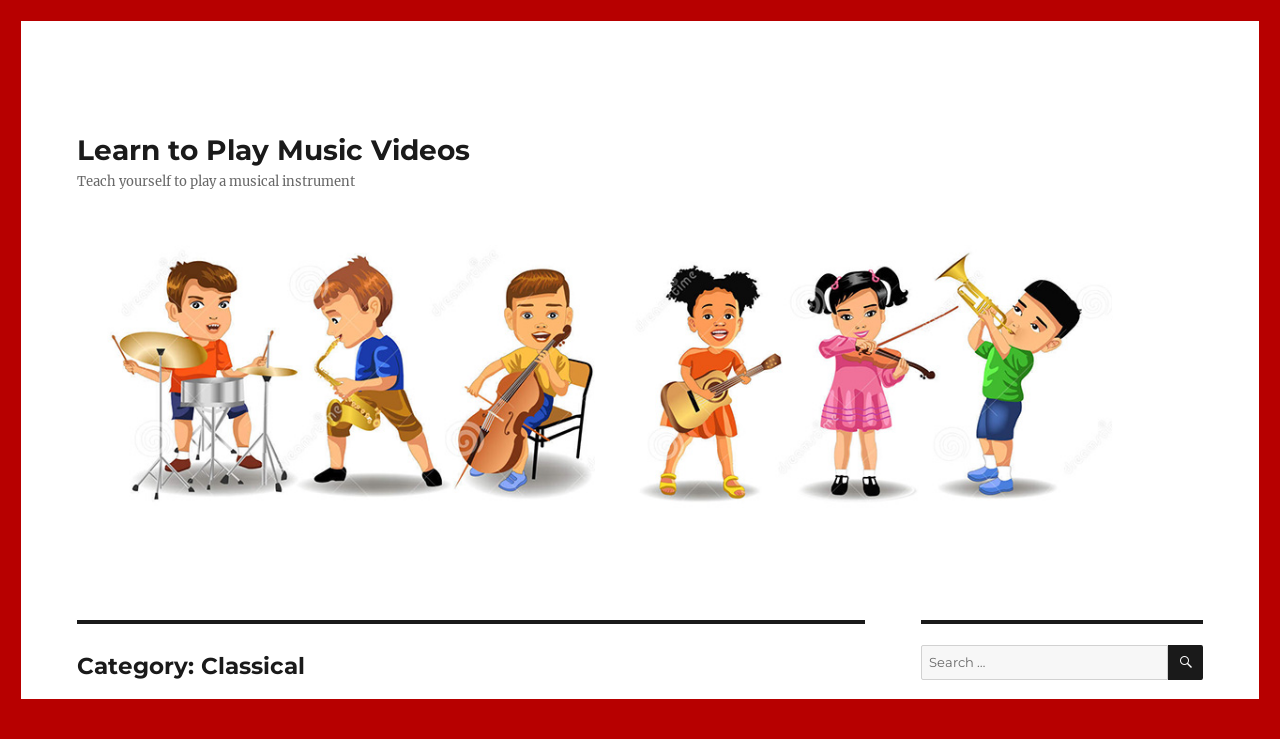

--- FILE ---
content_type: text/html; charset=UTF-8
request_url: https://learntoplaymusicvideos.com/category/music-genre/classical
body_size: 12479
content:
<!DOCTYPE html>
<html lang="en-US" id="html" class="no-js">
<head>
	<meta charset="UTF-8">
	<meta name="viewport" content="width=device-width, initial-scale=1.0">
	<link rel="profile" href="https://gmpg.org/xfn/11">
		<script>(function(html){html.className = html.className.replace(/\bno-js\b/,'js')})(document.documentElement);</script>
<title>Classical &#8211; Learn to Play Music Videos</title>
<meta name='robots' content='max-image-preview:large' />
	<style>img:is([sizes="auto" i], [sizes^="auto," i]) { contain-intrinsic-size: 3000px 1500px }</style>
	<link rel="alternate" type="application/rss+xml" title="Learn to Play Music Videos &raquo; Feed" href="https://learntoplaymusicvideos.com/feed" />
<link rel="alternate" type="application/rss+xml" title="Learn to Play Music Videos &raquo; Comments Feed" href="https://learntoplaymusicvideos.com/comments/feed" />
<link rel="alternate" type="application/rss+xml" title="Learn to Play Music Videos &raquo; Classical Category Feed" href="https://learntoplaymusicvideos.com/category/music-genre/classical/feed" />
<script>
window._wpemojiSettings = {"baseUrl":"https:\/\/s.w.org\/images\/core\/emoji\/15.0.3\/72x72\/","ext":".png","svgUrl":"https:\/\/s.w.org\/images\/core\/emoji\/15.0.3\/svg\/","svgExt":".svg","source":{"concatemoji":"https:\/\/learntoplaymusicvideos.com\/wp-includes\/js\/wp-emoji-release.min.js?ver=6.7.4"}};
/*! This file is auto-generated */
!function(i,n){var o,s,e;function c(e){try{var t={supportTests:e,timestamp:(new Date).valueOf()};sessionStorage.setItem(o,JSON.stringify(t))}catch(e){}}function p(e,t,n){e.clearRect(0,0,e.canvas.width,e.canvas.height),e.fillText(t,0,0);var t=new Uint32Array(e.getImageData(0,0,e.canvas.width,e.canvas.height).data),r=(e.clearRect(0,0,e.canvas.width,e.canvas.height),e.fillText(n,0,0),new Uint32Array(e.getImageData(0,0,e.canvas.width,e.canvas.height).data));return t.every(function(e,t){return e===r[t]})}function u(e,t,n){switch(t){case"flag":return n(e,"\ud83c\udff3\ufe0f\u200d\u26a7\ufe0f","\ud83c\udff3\ufe0f\u200b\u26a7\ufe0f")?!1:!n(e,"\ud83c\uddfa\ud83c\uddf3","\ud83c\uddfa\u200b\ud83c\uddf3")&&!n(e,"\ud83c\udff4\udb40\udc67\udb40\udc62\udb40\udc65\udb40\udc6e\udb40\udc67\udb40\udc7f","\ud83c\udff4\u200b\udb40\udc67\u200b\udb40\udc62\u200b\udb40\udc65\u200b\udb40\udc6e\u200b\udb40\udc67\u200b\udb40\udc7f");case"emoji":return!n(e,"\ud83d\udc26\u200d\u2b1b","\ud83d\udc26\u200b\u2b1b")}return!1}function f(e,t,n){var r="undefined"!=typeof WorkerGlobalScope&&self instanceof WorkerGlobalScope?new OffscreenCanvas(300,150):i.createElement("canvas"),a=r.getContext("2d",{willReadFrequently:!0}),o=(a.textBaseline="top",a.font="600 32px Arial",{});return e.forEach(function(e){o[e]=t(a,e,n)}),o}function t(e){var t=i.createElement("script");t.src=e,t.defer=!0,i.head.appendChild(t)}"undefined"!=typeof Promise&&(o="wpEmojiSettingsSupports",s=["flag","emoji"],n.supports={everything:!0,everythingExceptFlag:!0},e=new Promise(function(e){i.addEventListener("DOMContentLoaded",e,{once:!0})}),new Promise(function(t){var n=function(){try{var e=JSON.parse(sessionStorage.getItem(o));if("object"==typeof e&&"number"==typeof e.timestamp&&(new Date).valueOf()<e.timestamp+604800&&"object"==typeof e.supportTests)return e.supportTests}catch(e){}return null}();if(!n){if("undefined"!=typeof Worker&&"undefined"!=typeof OffscreenCanvas&&"undefined"!=typeof URL&&URL.createObjectURL&&"undefined"!=typeof Blob)try{var e="postMessage("+f.toString()+"("+[JSON.stringify(s),u.toString(),p.toString()].join(",")+"));",r=new Blob([e],{type:"text/javascript"}),a=new Worker(URL.createObjectURL(r),{name:"wpTestEmojiSupports"});return void(a.onmessage=function(e){c(n=e.data),a.terminate(),t(n)})}catch(e){}c(n=f(s,u,p))}t(n)}).then(function(e){for(var t in e)n.supports[t]=e[t],n.supports.everything=n.supports.everything&&n.supports[t],"flag"!==t&&(n.supports.everythingExceptFlag=n.supports.everythingExceptFlag&&n.supports[t]);n.supports.everythingExceptFlag=n.supports.everythingExceptFlag&&!n.supports.flag,n.DOMReady=!1,n.readyCallback=function(){n.DOMReady=!0}}).then(function(){return e}).then(function(){var e;n.supports.everything||(n.readyCallback(),(e=n.source||{}).concatemoji?t(e.concatemoji):e.wpemoji&&e.twemoji&&(t(e.twemoji),t(e.wpemoji)))}))}((window,document),window._wpemojiSettings);
</script>
<style id='wp-emoji-styles-inline-css'>

	img.wp-smiley, img.emoji {
		display: inline !important;
		border: none !important;
		box-shadow: none !important;
		height: 1em !important;
		width: 1em !important;
		margin: 0 0.07em !important;
		vertical-align: -0.1em !important;
		background: none !important;
		padding: 0 !important;
	}
</style>
<link rel='stylesheet' id='wp-block-library-css' href='https://learntoplaymusicvideos.com/wp-includes/css/dist/block-library/style.min.css?ver=6.7.4' media='all' />
<style id='wp-block-library-theme-inline-css'>
.wp-block-audio :where(figcaption){color:#555;font-size:13px;text-align:center}.is-dark-theme .wp-block-audio :where(figcaption){color:#ffffffa6}.wp-block-audio{margin:0 0 1em}.wp-block-code{border:1px solid #ccc;border-radius:4px;font-family:Menlo,Consolas,monaco,monospace;padding:.8em 1em}.wp-block-embed :where(figcaption){color:#555;font-size:13px;text-align:center}.is-dark-theme .wp-block-embed :where(figcaption){color:#ffffffa6}.wp-block-embed{margin:0 0 1em}.blocks-gallery-caption{color:#555;font-size:13px;text-align:center}.is-dark-theme .blocks-gallery-caption{color:#ffffffa6}:root :where(.wp-block-image figcaption){color:#555;font-size:13px;text-align:center}.is-dark-theme :root :where(.wp-block-image figcaption){color:#ffffffa6}.wp-block-image{margin:0 0 1em}.wp-block-pullquote{border-bottom:4px solid;border-top:4px solid;color:currentColor;margin-bottom:1.75em}.wp-block-pullquote cite,.wp-block-pullquote footer,.wp-block-pullquote__citation{color:currentColor;font-size:.8125em;font-style:normal;text-transform:uppercase}.wp-block-quote{border-left:.25em solid;margin:0 0 1.75em;padding-left:1em}.wp-block-quote cite,.wp-block-quote footer{color:currentColor;font-size:.8125em;font-style:normal;position:relative}.wp-block-quote:where(.has-text-align-right){border-left:none;border-right:.25em solid;padding-left:0;padding-right:1em}.wp-block-quote:where(.has-text-align-center){border:none;padding-left:0}.wp-block-quote.is-large,.wp-block-quote.is-style-large,.wp-block-quote:where(.is-style-plain){border:none}.wp-block-search .wp-block-search__label{font-weight:700}.wp-block-search__button{border:1px solid #ccc;padding:.375em .625em}:where(.wp-block-group.has-background){padding:1.25em 2.375em}.wp-block-separator.has-css-opacity{opacity:.4}.wp-block-separator{border:none;border-bottom:2px solid;margin-left:auto;margin-right:auto}.wp-block-separator.has-alpha-channel-opacity{opacity:1}.wp-block-separator:not(.is-style-wide):not(.is-style-dots){width:100px}.wp-block-separator.has-background:not(.is-style-dots){border-bottom:none;height:1px}.wp-block-separator.has-background:not(.is-style-wide):not(.is-style-dots){height:2px}.wp-block-table{margin:0 0 1em}.wp-block-table td,.wp-block-table th{word-break:normal}.wp-block-table :where(figcaption){color:#555;font-size:13px;text-align:center}.is-dark-theme .wp-block-table :where(figcaption){color:#ffffffa6}.wp-block-video :where(figcaption){color:#555;font-size:13px;text-align:center}.is-dark-theme .wp-block-video :where(figcaption){color:#ffffffa6}.wp-block-video{margin:0 0 1em}:root :where(.wp-block-template-part.has-background){margin-bottom:0;margin-top:0;padding:1.25em 2.375em}
</style>
<style id='classic-theme-styles-inline-css'>
/*! This file is auto-generated */
.wp-block-button__link{color:#fff;background-color:#32373c;border-radius:9999px;box-shadow:none;text-decoration:none;padding:calc(.667em + 2px) calc(1.333em + 2px);font-size:1.125em}.wp-block-file__button{background:#32373c;color:#fff;text-decoration:none}
</style>
<style id='global-styles-inline-css'>
:root{--wp--preset--aspect-ratio--square: 1;--wp--preset--aspect-ratio--4-3: 4/3;--wp--preset--aspect-ratio--3-4: 3/4;--wp--preset--aspect-ratio--3-2: 3/2;--wp--preset--aspect-ratio--2-3: 2/3;--wp--preset--aspect-ratio--16-9: 16/9;--wp--preset--aspect-ratio--9-16: 9/16;--wp--preset--color--black: #000000;--wp--preset--color--cyan-bluish-gray: #abb8c3;--wp--preset--color--white: #fff;--wp--preset--color--pale-pink: #f78da7;--wp--preset--color--vivid-red: #cf2e2e;--wp--preset--color--luminous-vivid-orange: #ff6900;--wp--preset--color--luminous-vivid-amber: #fcb900;--wp--preset--color--light-green-cyan: #7bdcb5;--wp--preset--color--vivid-green-cyan: #00d084;--wp--preset--color--pale-cyan-blue: #8ed1fc;--wp--preset--color--vivid-cyan-blue: #0693e3;--wp--preset--color--vivid-purple: #9b51e0;--wp--preset--color--dark-gray: #1a1a1a;--wp--preset--color--medium-gray: #686868;--wp--preset--color--light-gray: #e5e5e5;--wp--preset--color--blue-gray: #4d545c;--wp--preset--color--bright-blue: #007acc;--wp--preset--color--light-blue: #9adffd;--wp--preset--color--dark-brown: #402b30;--wp--preset--color--medium-brown: #774e24;--wp--preset--color--dark-red: #640c1f;--wp--preset--color--bright-red: #ff675f;--wp--preset--color--yellow: #ffef8e;--wp--preset--gradient--vivid-cyan-blue-to-vivid-purple: linear-gradient(135deg,rgba(6,147,227,1) 0%,rgb(155,81,224) 100%);--wp--preset--gradient--light-green-cyan-to-vivid-green-cyan: linear-gradient(135deg,rgb(122,220,180) 0%,rgb(0,208,130) 100%);--wp--preset--gradient--luminous-vivid-amber-to-luminous-vivid-orange: linear-gradient(135deg,rgba(252,185,0,1) 0%,rgba(255,105,0,1) 100%);--wp--preset--gradient--luminous-vivid-orange-to-vivid-red: linear-gradient(135deg,rgba(255,105,0,1) 0%,rgb(207,46,46) 100%);--wp--preset--gradient--very-light-gray-to-cyan-bluish-gray: linear-gradient(135deg,rgb(238,238,238) 0%,rgb(169,184,195) 100%);--wp--preset--gradient--cool-to-warm-spectrum: linear-gradient(135deg,rgb(74,234,220) 0%,rgb(151,120,209) 20%,rgb(207,42,186) 40%,rgb(238,44,130) 60%,rgb(251,105,98) 80%,rgb(254,248,76) 100%);--wp--preset--gradient--blush-light-purple: linear-gradient(135deg,rgb(255,206,236) 0%,rgb(152,150,240) 100%);--wp--preset--gradient--blush-bordeaux: linear-gradient(135deg,rgb(254,205,165) 0%,rgb(254,45,45) 50%,rgb(107,0,62) 100%);--wp--preset--gradient--luminous-dusk: linear-gradient(135deg,rgb(255,203,112) 0%,rgb(199,81,192) 50%,rgb(65,88,208) 100%);--wp--preset--gradient--pale-ocean: linear-gradient(135deg,rgb(255,245,203) 0%,rgb(182,227,212) 50%,rgb(51,167,181) 100%);--wp--preset--gradient--electric-grass: linear-gradient(135deg,rgb(202,248,128) 0%,rgb(113,206,126) 100%);--wp--preset--gradient--midnight: linear-gradient(135deg,rgb(2,3,129) 0%,rgb(40,116,252) 100%);--wp--preset--font-size--small: 13px;--wp--preset--font-size--medium: 20px;--wp--preset--font-size--large: 36px;--wp--preset--font-size--x-large: 42px;--wp--preset--spacing--20: 0.44rem;--wp--preset--spacing--30: 0.67rem;--wp--preset--spacing--40: 1rem;--wp--preset--spacing--50: 1.5rem;--wp--preset--spacing--60: 2.25rem;--wp--preset--spacing--70: 3.38rem;--wp--preset--spacing--80: 5.06rem;--wp--preset--shadow--natural: 6px 6px 9px rgba(0, 0, 0, 0.2);--wp--preset--shadow--deep: 12px 12px 50px rgba(0, 0, 0, 0.4);--wp--preset--shadow--sharp: 6px 6px 0px rgba(0, 0, 0, 0.2);--wp--preset--shadow--outlined: 6px 6px 0px -3px rgba(255, 255, 255, 1), 6px 6px rgba(0, 0, 0, 1);--wp--preset--shadow--crisp: 6px 6px 0px rgba(0, 0, 0, 1);}:where(.is-layout-flex){gap: 0.5em;}:where(.is-layout-grid){gap: 0.5em;}body .is-layout-flex{display: flex;}.is-layout-flex{flex-wrap: wrap;align-items: center;}.is-layout-flex > :is(*, div){margin: 0;}body .is-layout-grid{display: grid;}.is-layout-grid > :is(*, div){margin: 0;}:where(.wp-block-columns.is-layout-flex){gap: 2em;}:where(.wp-block-columns.is-layout-grid){gap: 2em;}:where(.wp-block-post-template.is-layout-flex){gap: 1.25em;}:where(.wp-block-post-template.is-layout-grid){gap: 1.25em;}.has-black-color{color: var(--wp--preset--color--black) !important;}.has-cyan-bluish-gray-color{color: var(--wp--preset--color--cyan-bluish-gray) !important;}.has-white-color{color: var(--wp--preset--color--white) !important;}.has-pale-pink-color{color: var(--wp--preset--color--pale-pink) !important;}.has-vivid-red-color{color: var(--wp--preset--color--vivid-red) !important;}.has-luminous-vivid-orange-color{color: var(--wp--preset--color--luminous-vivid-orange) !important;}.has-luminous-vivid-amber-color{color: var(--wp--preset--color--luminous-vivid-amber) !important;}.has-light-green-cyan-color{color: var(--wp--preset--color--light-green-cyan) !important;}.has-vivid-green-cyan-color{color: var(--wp--preset--color--vivid-green-cyan) !important;}.has-pale-cyan-blue-color{color: var(--wp--preset--color--pale-cyan-blue) !important;}.has-vivid-cyan-blue-color{color: var(--wp--preset--color--vivid-cyan-blue) !important;}.has-vivid-purple-color{color: var(--wp--preset--color--vivid-purple) !important;}.has-black-background-color{background-color: var(--wp--preset--color--black) !important;}.has-cyan-bluish-gray-background-color{background-color: var(--wp--preset--color--cyan-bluish-gray) !important;}.has-white-background-color{background-color: var(--wp--preset--color--white) !important;}.has-pale-pink-background-color{background-color: var(--wp--preset--color--pale-pink) !important;}.has-vivid-red-background-color{background-color: var(--wp--preset--color--vivid-red) !important;}.has-luminous-vivid-orange-background-color{background-color: var(--wp--preset--color--luminous-vivid-orange) !important;}.has-luminous-vivid-amber-background-color{background-color: var(--wp--preset--color--luminous-vivid-amber) !important;}.has-light-green-cyan-background-color{background-color: var(--wp--preset--color--light-green-cyan) !important;}.has-vivid-green-cyan-background-color{background-color: var(--wp--preset--color--vivid-green-cyan) !important;}.has-pale-cyan-blue-background-color{background-color: var(--wp--preset--color--pale-cyan-blue) !important;}.has-vivid-cyan-blue-background-color{background-color: var(--wp--preset--color--vivid-cyan-blue) !important;}.has-vivid-purple-background-color{background-color: var(--wp--preset--color--vivid-purple) !important;}.has-black-border-color{border-color: var(--wp--preset--color--black) !important;}.has-cyan-bluish-gray-border-color{border-color: var(--wp--preset--color--cyan-bluish-gray) !important;}.has-white-border-color{border-color: var(--wp--preset--color--white) !important;}.has-pale-pink-border-color{border-color: var(--wp--preset--color--pale-pink) !important;}.has-vivid-red-border-color{border-color: var(--wp--preset--color--vivid-red) !important;}.has-luminous-vivid-orange-border-color{border-color: var(--wp--preset--color--luminous-vivid-orange) !important;}.has-luminous-vivid-amber-border-color{border-color: var(--wp--preset--color--luminous-vivid-amber) !important;}.has-light-green-cyan-border-color{border-color: var(--wp--preset--color--light-green-cyan) !important;}.has-vivid-green-cyan-border-color{border-color: var(--wp--preset--color--vivid-green-cyan) !important;}.has-pale-cyan-blue-border-color{border-color: var(--wp--preset--color--pale-cyan-blue) !important;}.has-vivid-cyan-blue-border-color{border-color: var(--wp--preset--color--vivid-cyan-blue) !important;}.has-vivid-purple-border-color{border-color: var(--wp--preset--color--vivid-purple) !important;}.has-vivid-cyan-blue-to-vivid-purple-gradient-background{background: var(--wp--preset--gradient--vivid-cyan-blue-to-vivid-purple) !important;}.has-light-green-cyan-to-vivid-green-cyan-gradient-background{background: var(--wp--preset--gradient--light-green-cyan-to-vivid-green-cyan) !important;}.has-luminous-vivid-amber-to-luminous-vivid-orange-gradient-background{background: var(--wp--preset--gradient--luminous-vivid-amber-to-luminous-vivid-orange) !important;}.has-luminous-vivid-orange-to-vivid-red-gradient-background{background: var(--wp--preset--gradient--luminous-vivid-orange-to-vivid-red) !important;}.has-very-light-gray-to-cyan-bluish-gray-gradient-background{background: var(--wp--preset--gradient--very-light-gray-to-cyan-bluish-gray) !important;}.has-cool-to-warm-spectrum-gradient-background{background: var(--wp--preset--gradient--cool-to-warm-spectrum) !important;}.has-blush-light-purple-gradient-background{background: var(--wp--preset--gradient--blush-light-purple) !important;}.has-blush-bordeaux-gradient-background{background: var(--wp--preset--gradient--blush-bordeaux) !important;}.has-luminous-dusk-gradient-background{background: var(--wp--preset--gradient--luminous-dusk) !important;}.has-pale-ocean-gradient-background{background: var(--wp--preset--gradient--pale-ocean) !important;}.has-electric-grass-gradient-background{background: var(--wp--preset--gradient--electric-grass) !important;}.has-midnight-gradient-background{background: var(--wp--preset--gradient--midnight) !important;}.has-small-font-size{font-size: var(--wp--preset--font-size--small) !important;}.has-medium-font-size{font-size: var(--wp--preset--font-size--medium) !important;}.has-large-font-size{font-size: var(--wp--preset--font-size--large) !important;}.has-x-large-font-size{font-size: var(--wp--preset--font-size--x-large) !important;}
:where(.wp-block-post-template.is-layout-flex){gap: 1.25em;}:where(.wp-block-post-template.is-layout-grid){gap: 1.25em;}
:where(.wp-block-columns.is-layout-flex){gap: 2em;}:where(.wp-block-columns.is-layout-grid){gap: 2em;}
:root :where(.wp-block-pullquote){font-size: 1.5em;line-height: 1.6;}
</style>
<link rel='stylesheet' id='arve-main-css' href='https://learntoplaymusicvideos.com/wp-content/plugins/advanced-responsive-video-embedder/build/main.css?ver=b087dd41bba279baeb77' media='all' />
<link rel='stylesheet' id='twentysixteen-fonts-css' href='https://learntoplaymusicvideos.com/wp-content/themes/twentysixteen/fonts/merriweather-plus-montserrat-plus-inconsolata.css?ver=20230328' media='all' />
<link rel='stylesheet' id='genericons-css' href='https://learntoplaymusicvideos.com/wp-content/themes/twentysixteen/genericons/genericons.css?ver=20201208' media='all' />
<link rel='stylesheet' id='twentysixteen-style-css' href='https://learntoplaymusicvideos.com/wp-content/themes/twentysixteen/style.css?ver=20241112' media='all' />
<link rel='stylesheet' id='twentysixteen-block-style-css' href='https://learntoplaymusicvideos.com/wp-content/themes/twentysixteen/css/blocks.css?ver=20240817' media='all' />
<!--[if lt IE 10]>
<link rel='stylesheet' id='twentysixteen-ie-css' href='https://learntoplaymusicvideos.com/wp-content/themes/twentysixteen/css/ie.css?ver=20170530' media='all' />
<![endif]-->
<!--[if lt IE 9]>
<link rel='stylesheet' id='twentysixteen-ie8-css' href='https://learntoplaymusicvideos.com/wp-content/themes/twentysixteen/css/ie8.css?ver=20170530' media='all' />
<![endif]-->
<!--[if lt IE 8]>
<link rel='stylesheet' id='twentysixteen-ie7-css' href='https://learntoplaymusicvideos.com/wp-content/themes/twentysixteen/css/ie7.css?ver=20170530' media='all' />
<![endif]-->
<!--[if lt IE 9]>
<script src="https://learntoplaymusicvideos.com/wp-content/themes/twentysixteen/js/html5.js?ver=3.7.3" id="twentysixteen-html5-js"></script>
<![endif]-->
<script src="https://learntoplaymusicvideos.com/wp-includes/js/jquery/jquery.min.js?ver=3.7.1" id="jquery-core-js"></script>
<script src="https://learntoplaymusicvideos.com/wp-includes/js/jquery/jquery-migrate.min.js?ver=3.4.1" id="jquery-migrate-js"></script>
<script id="twentysixteen-script-js-extra">
var screenReaderText = {"expand":"expand child menu","collapse":"collapse child menu"};
</script>
<script src="https://learntoplaymusicvideos.com/wp-content/themes/twentysixteen/js/functions.js?ver=20230629" id="twentysixteen-script-js" defer data-wp-strategy="defer"></script>
<link rel="https://api.w.org/" href="https://learntoplaymusicvideos.com/wp-json/" /><link rel="alternate" title="JSON" type="application/json" href="https://learntoplaymusicvideos.com/wp-json/wp/v2/categories/15" /><link rel="EditURI" type="application/rsd+xml" title="RSD" href="https://learntoplaymusicvideos.com/xmlrpc.php?rsd" />
<meta name="generator" content="WordPress 6.7.4" />
<meta name="generator" content="Site Kit by Google 1.102.0" /><style>.recentcomments a{display:inline !important;padding:0 !important;margin:0 !important;}</style><style id="custom-background-css">
body.custom-background { background-color: #b70000; }
</style>
	</head>

<body class="archive category category-classical category-15 custom-background wp-embed-responsive group-blog hfeed">
<div id="page" class="site">
	<div class="site-inner">
		<a class="skip-link screen-reader-text" href="#content">
			Skip to content		</a>

		<header id="masthead" class="site-header">
			<div class="site-header-main">
				<div class="site-branding">
					
											<p class="site-title"><a href="https://learntoplaymusicvideos.com/" rel="home">Learn to Play Music Videos</a></p>
												<p class="site-description">Teach yourself to play a musical instrument</p>
									</div><!-- .site-branding -->

							</div><!-- .site-header-main -->

											<div class="header-image">
					<a href="https://learntoplaymusicvideos.com/" rel="home">
						<img src="https://learntoplaymusicvideos.com/wp-content/uploads/2018/01/learn-to-play-music.jpg" width="1200" height="280" alt="Learn to Play Music Videos" sizes="(max-width: 709px) 85vw, (max-width: 909px) 81vw, (max-width: 1362px) 88vw, 1200px" srcset="https://learntoplaymusicvideos.com/wp-content/uploads/2018/01/learn-to-play-music.jpg 1200w, https://learntoplaymusicvideos.com/wp-content/uploads/2018/01/learn-to-play-music-300x70.jpg 300w, https://learntoplaymusicvideos.com/wp-content/uploads/2018/01/learn-to-play-music-768x179.jpg 768w, https://learntoplaymusicvideos.com/wp-content/uploads/2018/01/learn-to-play-music-1024x239.jpg 1024w" decoding="async" fetchpriority="high" />					</a>
				</div><!-- .header-image -->
					</header><!-- .site-header -->

		<div id="content" class="site-content">

	<div id="primary" class="content-area">
		<main id="main" class="site-main">

		
			<header class="page-header">
				<h1 class="page-title">Category: <span>Classical</span></h1>			</header><!-- .page-header -->

			
<article id="post-704" class="post-704 post type-post status-publish format-standard hentry category-classical tag-acoustic tag-blues tag-classical tag-exercises tag-finger tag-fingerstyle tag-free tag-guitar tag-how tag-learn tag-lesson tag-level tag-next tag-part4 tag-picking tag-play tag-rock tag-strokes tag-to">
	<header class="entry-header">
		
		<h2 class="entry-title"><a href="https://learntoplaymusicvideos.com/learn-how-to-play-fingerstyle-acoustic-guitar-lesson-finger-picking-free-strokes-exercises-part4.html" rel="bookmark">Learn how to play fingerstyle acoustic guitar lesson finger picking free strokes &#038; exercises part4</a></h2>	</header><!-- .entry-header -->

	
	
	<div class="entry-content">
		<div class="arve" data-mode="normal" data-oembed="1" data-provider="youtube" id="arve-youtube-qvylbwslmds69724b44d047e464056777">
<span class="arve-inner">
<span class="arve-embed arve-embed--has-aspect-ratio" style="aspect-ratio: 4 / 3">
<span class="arve-ar" style="padding-top:75.000000%"></span><iframe allow="accelerometer; autoplay; clipboard-write; encrypted-media; gyroscope; picture-in-picture" allowfullscreen class="arve-iframe fitvidsignore" data-arve="arve-youtube-qvylbwslmds69724b44d047e464056777" data-src-no-ap="https://www.youtube-nocookie.com/embed/QVYlBWSlMds?feature=oembed&amp;iv_load_policy=3&amp;modestbranding=1&amp;rel=0&amp;autohide=1&amp;playsinline=0&amp;autoplay=0" frameborder="0" height="0" sandbox="allow-scripts allow-same-origin allow-presentation allow-popups allow-popups-to-escape-sandbox" scrolling="no" src="https://www.youtube-nocookie.com/embed/QVYlBWSlMds?feature=oembed&#038;iv_load_policy=3&#038;modestbranding=1&#038;rel=0&#038;autohide=1&#038;playsinline=0&#038;autoplay=0" title="Finger style picking on the guitar"></iframe>

</span>

</span>
<script type="application/ld+json">{"@context":"http:\/\/schema.org\/","@id":"https:\/\/learntoplaymusicvideos.com\/learn-how-to-play-fingerstyle-acoustic-guitar-lesson-finger-picking-free-strokes-exercises-part4.html#arve-youtube-qvylbwslmds69724b44d047e464056777","type":"VideoObject","embedURL":"https:\/\/www.youtube-nocookie.com\/embed\/QVYlBWSlMds?feature=oembed&iv_load_policy=3&modestbranding=1&rel=0&autohide=1&playsinline=0&autoplay=0","name":"Finger style picking on the guitar","description":"Learn how to pick with your fingers on the acoustic guitar."}</script>
</div>

<p><!--wsa:default--></p>
<p>www.nextlevelguitar.com Click the above link to check out our new DVD titled &#8220;Beginner Fingerstyle Guitar&#8221; &#8211; it has over 90 minutes of video lessons to get you playing the techniques of that sweet finger picked sounds &#8211; check it out This lesson is a part of a lesson on the above DVD where we teach you how to play fingerstyle guitar Many more lessons on the full on video instructional website at: www.nextlevelguitar.com</p>
	</div><!-- .entry-content -->

	<footer class="entry-footer">
		<span class="byline"><img alt='' src='https://secure.gravatar.com/avatar/4d1116e7844b18bb337a35a9a2e06354?s=49&#038;d=mm&#038;r=g' srcset='https://secure.gravatar.com/avatar/4d1116e7844b18bb337a35a9a2e06354?s=98&#038;d=mm&#038;r=g 2x' class='avatar avatar-49 photo' height='49' width='49' decoding='async'/><span class="screen-reader-text">Author </span><span class="author vcard"><a class="url fn n" href="https://learntoplaymusicvideos.com/author/aaa_janitor">aaa_janitor</a></span></span><span class="posted-on"><span class="screen-reader-text">Posted on </span><a href="https://learntoplaymusicvideos.com/learn-how-to-play-fingerstyle-acoustic-guitar-lesson-finger-picking-free-strokes-exercises-part4.html" rel="bookmark"><time class="entry-date published" datetime="2010-07-05T02:02:55+00:00">July 5, 2010</time><time class="updated" datetime="2018-01-31T00:43:28+00:00">January 31, 2018</time></a></span><span class="cat-links"><span class="screen-reader-text">Categories </span><a href="https://learntoplaymusicvideos.com/category/music-genre/classical" rel="category tag">Classical</a></span><span class="tags-links"><span class="screen-reader-text">Tags </span><a href="https://learntoplaymusicvideos.com/tag/acoustic" rel="tag">acoustic</a>, <a href="https://learntoplaymusicvideos.com/tag/blues" rel="tag">Blues</a>, <a href="https://learntoplaymusicvideos.com/tag/classical" rel="tag">Classical</a>, <a href="https://learntoplaymusicvideos.com/tag/exercises" rel="tag">exercises</a>, <a href="https://learntoplaymusicvideos.com/tag/finger" rel="tag">finger</a>, <a href="https://learntoplaymusicvideos.com/tag/fingerstyle" rel="tag">fingerstyle</a>, <a href="https://learntoplaymusicvideos.com/tag/free" rel="tag">free</a>, <a href="https://learntoplaymusicvideos.com/tag/guitar" rel="tag">Guitar</a>, <a href="https://learntoplaymusicvideos.com/tag/how" rel="tag">how</a>, <a href="https://learntoplaymusicvideos.com/tag/learn" rel="tag">Learn</a>, <a href="https://learntoplaymusicvideos.com/tag/lesson" rel="tag">Lesson</a>, <a href="https://learntoplaymusicvideos.com/tag/level" rel="tag">level</a>, <a href="https://learntoplaymusicvideos.com/tag/next" rel="tag">next</a>, <a href="https://learntoplaymusicvideos.com/tag/part4" rel="tag">part4</a>, <a href="https://learntoplaymusicvideos.com/tag/picking" rel="tag">picking</a>, <a href="https://learntoplaymusicvideos.com/tag/play" rel="tag">Play</a>, <a href="https://learntoplaymusicvideos.com/tag/rock" rel="tag">rock</a>, <a href="https://learntoplaymusicvideos.com/tag/strokes" rel="tag">strokes</a>, <a href="https://learntoplaymusicvideos.com/tag/to" rel="tag">To</a></span><span class="comments-link"><a href="https://learntoplaymusicvideos.com/learn-how-to-play-fingerstyle-acoustic-guitar-lesson-finger-picking-free-strokes-exercises-part4.html#comments"><span class="dsq-postid" data-dsqidentifier="704 https://learntoplaymusicvideos.com/learn-how-to-play-fingerstyle-acoustic-guitar-lesson-finger-picking-free-strokes-exercises-part4.html">25 Comments<span class="screen-reader-text"> on Learn how to play fingerstyle acoustic guitar lesson finger picking free strokes &#038; exercises part4</span></span></a></span>			</footer><!-- .entry-footer -->
</article><!-- #post-704 -->

<article id="post-671" class="post-671 post type-post status-publish format-standard hentry category-classical tag-acoustic tag-blues tag-by tag-clapton tag-classical tag-eric tag-gally042 tag-guitar tag-heaven tag-how tag-in tag-instructional tag-learn tag-lessons tag-play tag-rock tag-tears tag-to tag-tutorial">
	<header class="entry-header">
		
		<h2 class="entry-title"><a href="https://learntoplaymusicvideos.com/learn-how-to-play-tears-in-heaven-by-eric-clapton-part-1-of3.html" rel="bookmark">Learn How to Play Tears In Heaven by Eric Clapton Part 1 of3</a></h2>	</header><!-- .entry-header -->

	
	
	<div class="entry-content">
		<p><object width="425" height="355"><param name="movie" value="http://www.youtube.com/v/3icX_756WPo?f=videos&#038;app=youtube_gdata&#038;showsearch=0&#038;rel=0"></param><param name="wmode" value="transparent"></param><embed src="http://www.youtube.com/v/3icX_756WPo?f=videos&#038;app=youtube_gdata&#038;showsearch=0&#038;rel=0" type="application/x-shockwave-flash" wmode="transparent" width="425" height="355"></embed></object></p>
<p><!--wsa:default--></p>
<p>Tabs are here: ultimate-guitar.com Enjoy everyone and good luck. Aaron</p>
	</div><!-- .entry-content -->

	<footer class="entry-footer">
		<span class="byline"><img alt='' src='https://secure.gravatar.com/avatar/4d1116e7844b18bb337a35a9a2e06354?s=49&#038;d=mm&#038;r=g' srcset='https://secure.gravatar.com/avatar/4d1116e7844b18bb337a35a9a2e06354?s=98&#038;d=mm&#038;r=g 2x' class='avatar avatar-49 photo' height='49' width='49' decoding='async'/><span class="screen-reader-text">Author </span><span class="author vcard"><a class="url fn n" href="https://learntoplaymusicvideos.com/author/aaa_janitor">aaa_janitor</a></span></span><span class="posted-on"><span class="screen-reader-text">Posted on </span><a href="https://learntoplaymusicvideos.com/learn-how-to-play-tears-in-heaven-by-eric-clapton-part-1-of3.html" rel="bookmark"><time class="entry-date published updated" datetime="2010-06-30T14:07:05+00:00">June 30, 2010</time></a></span><span class="cat-links"><span class="screen-reader-text">Categories </span><a href="https://learntoplaymusicvideos.com/category/music-genre/classical" rel="category tag">Classical</a></span><span class="tags-links"><span class="screen-reader-text">Tags </span><a href="https://learntoplaymusicvideos.com/tag/acoustic" rel="tag">acoustic</a>, <a href="https://learntoplaymusicvideos.com/tag/blues" rel="tag">Blues</a>, <a href="https://learntoplaymusicvideos.com/tag/by" rel="tag">by</a>, <a href="https://learntoplaymusicvideos.com/tag/clapton" rel="tag">clapton</a>, <a href="https://learntoplaymusicvideos.com/tag/classical" rel="tag">Classical</a>, <a href="https://learntoplaymusicvideos.com/tag/eric" rel="tag">eric</a>, <a href="https://learntoplaymusicvideos.com/tag/gally042" rel="tag">gally042</a>, <a href="https://learntoplaymusicvideos.com/tag/guitar" rel="tag">Guitar</a>, <a href="https://learntoplaymusicvideos.com/tag/heaven" rel="tag">heaven</a>, <a href="https://learntoplaymusicvideos.com/tag/how" rel="tag">how</a>, <a href="https://learntoplaymusicvideos.com/tag/in" rel="tag">In</a>, <a href="https://learntoplaymusicvideos.com/tag/instructional" rel="tag">instructional</a>, <a href="https://learntoplaymusicvideos.com/tag/learn" rel="tag">Learn</a>, <a href="https://learntoplaymusicvideos.com/tag/lessons" rel="tag">lessons</a>, <a href="https://learntoplaymusicvideos.com/tag/play" rel="tag">Play</a>, <a href="https://learntoplaymusicvideos.com/tag/rock" rel="tag">rock</a>, <a href="https://learntoplaymusicvideos.com/tag/tears" rel="tag">tears</a>, <a href="https://learntoplaymusicvideos.com/tag/to" rel="tag">To</a>, <a href="https://learntoplaymusicvideos.com/tag/tutorial" rel="tag">tutorial</a></span><span class="comments-link"><a href="https://learntoplaymusicvideos.com/learn-how-to-play-tears-in-heaven-by-eric-clapton-part-1-of3.html#disqus_thread"><span class="dsq-postid" data-dsqidentifier="671 https://learntoplaymusicvideos.com/learn-how-to-play-tears-in-heaven-by-eric-clapton-part-1-of3.html">Leave a comment<span class="screen-reader-text"> on Learn How to Play Tears In Heaven by Eric Clapton Part 1 of3</span></span></a></span>			</footer><!-- .entry-footer -->
</article><!-- #post-671 -->

<article id="post-637" class="post-637 post type-post status-publish format-standard hentry category-classical tag-classical-guitar-lessons tag-classical-guitar-songs tag-classical-guitar-techniques tag-classical-guitar-tips tag-guitar-for-beginners tag-guitar-tips tag-playing-classical-guitar">
	<header class="entry-header">
		
		<h2 class="entry-title"><a href="https://learntoplaymusicvideos.com/how-to-play-the-classical-guitar-for-beginners-spanish-study-song-for-classical-guitar.html" rel="bookmark">How to Play the Classical Guitar for Beginners : Spanish Study Song for Classical Guitar</a></h2>	</header><!-- .entry-header -->

	
	
	<div class="entry-content">
		<p><object width="425" height="355"><param name="movie" value="http://www.youtube.com/v/CmGosc1dMVU?f=videos&#038;app=youtube_gdata&#038;showsearch=0&#038;rel=0"></param><param name="wmode" value="transparent"></param><embed src="http://www.youtube.com/v/CmGosc1dMVU?f=videos&#038;app=youtube_gdata&#038;showsearch=0&#038;rel=0" type="application/x-shockwave-flash" wmode="transparent" width="425" height="355"></embed></object></p>
<p><!--wsa:default--></p>
<p>Learn the Spanish study song forclassical guitar in this free music lesson video. Expert: John Armstrong Bio: John Armstrong has been teaching guitar at Keller Music for over 15 years now. He has played with countless musicians over the years, and in bands ranging from classical ensembles to rock groups. Filmmaker: Jason Sager</p>
	</div><!-- .entry-content -->

	<footer class="entry-footer">
		<span class="byline"><img alt='' src='https://secure.gravatar.com/avatar/4d1116e7844b18bb337a35a9a2e06354?s=49&#038;d=mm&#038;r=g' srcset='https://secure.gravatar.com/avatar/4d1116e7844b18bb337a35a9a2e06354?s=98&#038;d=mm&#038;r=g 2x' class='avatar avatar-49 photo' height='49' width='49' loading='lazy' decoding='async'/><span class="screen-reader-text">Author </span><span class="author vcard"><a class="url fn n" href="https://learntoplaymusicvideos.com/author/aaa_janitor">aaa_janitor</a></span></span><span class="posted-on"><span class="screen-reader-text">Posted on </span><a href="https://learntoplaymusicvideos.com/how-to-play-the-classical-guitar-for-beginners-spanish-study-song-for-classical-guitar.html" rel="bookmark"><time class="entry-date published updated" datetime="2010-06-25T13:45:31+00:00">June 25, 2010</time></a></span><span class="cat-links"><span class="screen-reader-text">Categories </span><a href="https://learntoplaymusicvideos.com/category/music-genre/classical" rel="category tag">Classical</a></span><span class="tags-links"><span class="screen-reader-text">Tags </span><a href="https://learntoplaymusicvideos.com/tag/classical-guitar-lessons" rel="tag">classical guitar lessons</a>, <a href="https://learntoplaymusicvideos.com/tag/classical-guitar-songs" rel="tag">classical guitar songs</a>, <a href="https://learntoplaymusicvideos.com/tag/classical-guitar-techniques" rel="tag">classical guitar techniques</a>, <a href="https://learntoplaymusicvideos.com/tag/classical-guitar-tips" rel="tag">classical guitar tips</a>, <a href="https://learntoplaymusicvideos.com/tag/guitar-for-beginners" rel="tag">guitar for beginners</a>, <a href="https://learntoplaymusicvideos.com/tag/guitar-tips" rel="tag">guitar tips</a>, <a href="https://learntoplaymusicvideos.com/tag/playing-classical-guitar" rel="tag">playing classical guitar</a></span><span class="comments-link"><a href="https://learntoplaymusicvideos.com/how-to-play-the-classical-guitar-for-beginners-spanish-study-song-for-classical-guitar.html#disqus_thread"><span class="dsq-postid" data-dsqidentifier="637 https://learntoplaymusicvideos.com/how-to-play-the-classical-guitar-for-beginners-spanish-study-song-for-classical-guitar.html">Leave a comment<span class="screen-reader-text"> on How to Play the Classical Guitar for Beginners : Spanish Study Song for Classical Guitar</span></span></a></span>			</footer><!-- .entry-footer -->
</article><!-- #post-637 -->

<article id="post-611" class="post-611 post type-post status-publish format-standard hentry category-classical tag-acoustic tag-beginner tag-classical tag-fingerstyle tag-guitar tag-how tag-learn tag-lesson tag-level tag-next tag-part1 tag-play tag-to">
	<header class="entry-header">
		
		<h2 class="entry-title"><a href="https://learntoplaymusicvideos.com/learn-how-to-play-beginner-fingerstyle-acoustic-guitar-part1.html" rel="bookmark">Learn how to play beginner Fingerstyle acoustic guitar part1</a></h2>	</header><!-- .entry-header -->

	
	
	<div class="entry-content">
		<p><object width="425" height="355"><param name="movie" value="http://www.youtube.com/v/HpQRDdqZbtY?f=videos&#038;app=youtube_gdata&#038;showsearch=0&#038;rel=0"></param><param name="wmode" value="transparent"></param><embed src="http://www.youtube.com/v/HpQRDdqZbtY?f=videos&#038;app=youtube_gdata&#038;showsearch=0&#038;rel=0" type="application/x-shockwave-flash" wmode="transparent" width="425" height="355"></embed></object></p>
<p><!--wsa:default--></p>
<p>www.nextlevelguitar.com Click thelink above to receive free exclusive videos, newletters, and lots more free guitar and music goodies from Next Level Guitar. This is part one of an ongoing series where we are teaching basic beginner fingerstyle acoustic guitar. In this lesson we discuss fingerstyle history, terminology, proper posture and proper right and left hand positioning. Check our channel for the rest of the this series and many more free guitar lessons. Many more full on video lessons and gear reviews at the full on video instructional website at: www.nextlevelguitar.com</p>
	</div><!-- .entry-content -->

	<footer class="entry-footer">
		<span class="byline"><img alt='' src='https://secure.gravatar.com/avatar/4d1116e7844b18bb337a35a9a2e06354?s=49&#038;d=mm&#038;r=g' srcset='https://secure.gravatar.com/avatar/4d1116e7844b18bb337a35a9a2e06354?s=98&#038;d=mm&#038;r=g 2x' class='avatar avatar-49 photo' height='49' width='49' loading='lazy' decoding='async'/><span class="screen-reader-text">Author </span><span class="author vcard"><a class="url fn n" href="https://learntoplaymusicvideos.com/author/aaa_janitor">aaa_janitor</a></span></span><span class="posted-on"><span class="screen-reader-text">Posted on </span><a href="https://learntoplaymusicvideos.com/learn-how-to-play-beginner-fingerstyle-acoustic-guitar-part1.html" rel="bookmark"><time class="entry-date published updated" datetime="2010-06-20T13:48:23+00:00">June 20, 2010</time></a></span><span class="cat-links"><span class="screen-reader-text">Categories </span><a href="https://learntoplaymusicvideos.com/category/music-genre/classical" rel="category tag">Classical</a></span><span class="tags-links"><span class="screen-reader-text">Tags </span><a href="https://learntoplaymusicvideos.com/tag/acoustic" rel="tag">acoustic</a>, <a href="https://learntoplaymusicvideos.com/tag/beginner" rel="tag">beginner</a>, <a href="https://learntoplaymusicvideos.com/tag/classical" rel="tag">Classical</a>, <a href="https://learntoplaymusicvideos.com/tag/fingerstyle" rel="tag">fingerstyle</a>, <a href="https://learntoplaymusicvideos.com/tag/guitar" rel="tag">Guitar</a>, <a href="https://learntoplaymusicvideos.com/tag/how" rel="tag">how</a>, <a href="https://learntoplaymusicvideos.com/tag/learn" rel="tag">Learn</a>, <a href="https://learntoplaymusicvideos.com/tag/lesson" rel="tag">Lesson</a>, <a href="https://learntoplaymusicvideos.com/tag/level" rel="tag">level</a>, <a href="https://learntoplaymusicvideos.com/tag/next" rel="tag">next</a>, <a href="https://learntoplaymusicvideos.com/tag/part1" rel="tag">part1</a>, <a href="https://learntoplaymusicvideos.com/tag/play" rel="tag">Play</a>, <a href="https://learntoplaymusicvideos.com/tag/to" rel="tag">To</a></span><span class="comments-link"><a href="https://learntoplaymusicvideos.com/learn-how-to-play-beginner-fingerstyle-acoustic-guitar-part1.html#disqus_thread"><span class="dsq-postid" data-dsqidentifier="611 https://learntoplaymusicvideos.com/learn-how-to-play-beginner-fingerstyle-acoustic-guitar-part1.html">Leave a comment<span class="screen-reader-text"> on Learn how to play beginner Fingerstyle acoustic guitar part1</span></span></a></span>			</footer><!-- .entry-footer -->
</article><!-- #post-611 -->

<article id="post-577" class="post-577 post type-post status-publish format-standard hentry category-classical tag-amazing tag-beautiful tag-classical-music tag-composer tag-guitar tag-i-giorni tag-ludovico-einaudi tag-pianist tag-piano tag-song">
	<header class="entry-header">
		
		<h2 class="entry-title"><a href="https://learntoplaymusicvideos.com/ludovico-einaudi-i-giorni.html" rel="bookmark">Ludovico Einaudi &#8211; I Giorni</a></h2>	</header><!-- .entry-header -->

	
	
	<div class="entry-content">
		<p><object width="425" height="355"><param name="movie" value="http://www.youtube.com/v/jMoVW-paT3w?f=videos&#038;app=youtube_gdata&#038;showsearch=0&#038;rel=0"></param><param name="wmode" value="transparent"></param><embed src="http://www.youtube.com/v/jMoVW-paT3w?f=videos&#038;app=youtube_gdata&#038;showsearch=0&#038;rel=0" type="application/x-shockwave-flash" wmode="transparent" width="425" height="355"></embed></object></p>
<p><!--wsa:default--></p>
<p>Masterpiece from a classical legend! To hear an amazing cover on guitar&#8230; www.youtube.com</p>
	</div><!-- .entry-content -->

	<footer class="entry-footer">
		<span class="byline"><img alt='' src='https://secure.gravatar.com/avatar/4d1116e7844b18bb337a35a9a2e06354?s=49&#038;d=mm&#038;r=g' srcset='https://secure.gravatar.com/avatar/4d1116e7844b18bb337a35a9a2e06354?s=98&#038;d=mm&#038;r=g 2x' class='avatar avatar-49 photo' height='49' width='49' loading='lazy' decoding='async'/><span class="screen-reader-text">Author </span><span class="author vcard"><a class="url fn n" href="https://learntoplaymusicvideos.com/author/aaa_janitor">aaa_janitor</a></span></span><span class="posted-on"><span class="screen-reader-text">Posted on </span><a href="https://learntoplaymusicvideos.com/ludovico-einaudi-i-giorni.html" rel="bookmark"><time class="entry-date published updated" datetime="2010-06-15T13:47:22+00:00">June 15, 2010</time></a></span><span class="cat-links"><span class="screen-reader-text">Categories </span><a href="https://learntoplaymusicvideos.com/category/music-genre/classical" rel="category tag">Classical</a></span><span class="tags-links"><span class="screen-reader-text">Tags </span><a href="https://learntoplaymusicvideos.com/tag/amazing" rel="tag">amazing</a>, <a href="https://learntoplaymusicvideos.com/tag/beautiful" rel="tag">beautiful</a>, <a href="https://learntoplaymusicvideos.com/tag/classical-music" rel="tag">classical music</a>, <a href="https://learntoplaymusicvideos.com/tag/composer" rel="tag">composer</a>, <a href="https://learntoplaymusicvideos.com/tag/guitar" rel="tag">Guitar</a>, <a href="https://learntoplaymusicvideos.com/tag/i-giorni" rel="tag">i giorni</a>, <a href="https://learntoplaymusicvideos.com/tag/ludovico-einaudi" rel="tag">Ludovico Einaudi</a>, <a href="https://learntoplaymusicvideos.com/tag/pianist" rel="tag">pianist</a>, <a href="https://learntoplaymusicvideos.com/tag/piano" rel="tag">Piano</a>, <a href="https://learntoplaymusicvideos.com/tag/song" rel="tag">song</a></span><span class="comments-link"><a href="https://learntoplaymusicvideos.com/ludovico-einaudi-i-giorni.html#disqus_thread"><span class="dsq-postid" data-dsqidentifier="577 https://learntoplaymusicvideos.com/ludovico-einaudi-i-giorni.html">Leave a comment<span class="screen-reader-text"> on Ludovico Einaudi &#8211; I Giorni</span></span></a></span>			</footer><!-- .entry-footer -->
</article><!-- #post-577 -->

<article id="post-545" class="post-545 post type-post status-publish format-standard hentry category-classical tag-carnatic tag-classes tag-classical tag-hindustani tag-indian tag-indie tag-jugalbandhi tag-lessons tag-music tag-sangeetham tag-sitar">
	<header class="entry-header">
		
		<h2 class="entry-title"><a href="https://learntoplaymusicvideos.com/learn-to-play-sitar-2.html" rel="bookmark">LEARN TO PLAY SITAR</a></h2>	</header><!-- .entry-header -->

	
	
	<div class="entry-content">
		<p><object width="425" height="355"><param name="movie" value="http://www.youtube.com/v/MWCbdPaiO0o?f=videos&#038;app=youtube_gdata&#038;showsearch=0&#038;rel=0"></param><param name="wmode" value="transparent"></param><embed src="http://www.youtube.com/v/MWCbdPaiO0o?f=videos&#038;app=youtube_gdata&#038;showsearch=0&#038;rel=0" type="application/x-shockwave-flash" wmode="transparent" width="425" height="355"></embed></object></p>
<p><!--wsa:default--></p>
<p>Introduction &#038; handling ways from learn to play sitar by sivaramakrishna rao</p>
	</div><!-- .entry-content -->

	<footer class="entry-footer">
		<span class="byline"><img alt='' src='https://secure.gravatar.com/avatar/4d1116e7844b18bb337a35a9a2e06354?s=49&#038;d=mm&#038;r=g' srcset='https://secure.gravatar.com/avatar/4d1116e7844b18bb337a35a9a2e06354?s=98&#038;d=mm&#038;r=g 2x' class='avatar avatar-49 photo' height='49' width='49' loading='lazy' decoding='async'/><span class="screen-reader-text">Author </span><span class="author vcard"><a class="url fn n" href="https://learntoplaymusicvideos.com/author/aaa_janitor">aaa_janitor</a></span></span><span class="posted-on"><span class="screen-reader-text">Posted on </span><a href="https://learntoplaymusicvideos.com/learn-to-play-sitar-2.html" rel="bookmark"><time class="entry-date published updated" datetime="2010-06-10T01:55:06+00:00">June 10, 2010</time></a></span><span class="cat-links"><span class="screen-reader-text">Categories </span><a href="https://learntoplaymusicvideos.com/category/music-genre/classical" rel="category tag">Classical</a></span><span class="tags-links"><span class="screen-reader-text">Tags </span><a href="https://learntoplaymusicvideos.com/tag/carnatic" rel="tag">carnatic</a>, <a href="https://learntoplaymusicvideos.com/tag/classes" rel="tag">classes</a>, <a href="https://learntoplaymusicvideos.com/tag/classical" rel="tag">Classical</a>, <a href="https://learntoplaymusicvideos.com/tag/hindustani" rel="tag">hindustani</a>, <a href="https://learntoplaymusicvideos.com/tag/indian" rel="tag">indian</a>, <a href="https://learntoplaymusicvideos.com/tag/indie" rel="tag">Indie</a>, <a href="https://learntoplaymusicvideos.com/tag/jugalbandhi" rel="tag">jugalbandhi</a>, <a href="https://learntoplaymusicvideos.com/tag/lessons" rel="tag">lessons</a>, <a href="https://learntoplaymusicvideos.com/tag/music" rel="tag">music</a>, <a href="https://learntoplaymusicvideos.com/tag/sangeetham" rel="tag">sangeetham</a>, <a href="https://learntoplaymusicvideos.com/tag/sitar" rel="tag">sitar</a></span><span class="comments-link"><a href="https://learntoplaymusicvideos.com/learn-to-play-sitar-2.html#disqus_thread"><span class="dsq-postid" data-dsqidentifier="545 https://learntoplaymusicvideos.com/learn-to-play-sitar-2.html">Leave a comment<span class="screen-reader-text"> on LEARN TO PLAY SITAR</span></span></a></span>			</footer><!-- .entry-footer -->
</article><!-- #post-545 -->

<article id="post-516" class="post-516 post type-post status-publish format-standard hentry category-classical tag-audio tag-basics tag-classical tag-educational tag-flute tag-fusion tag-how tag-indian tag-instrument tag-instruments tag-kid tag-kids tag-learn tag-lesson tag-lessons tag-music tag-musical tag-online tag-play tag-school tag-super tag-teach tag-tips tag-to tag-western">
	<header class="entry-header">
		
		<h2 class="entry-title"><a href="https://learntoplaymusicvideos.com/learn-to-play-fusion.html" rel="bookmark">Learn To Play Fusion</a></h2>	</header><!-- .entry-header -->

	
	
	<div class="entry-content">
		<p><object width="425" height="355"><param name="movie" value="http://www.youtube.com/v/oDwt7P8Qbes?f=videos&#038;app=youtube_gdata&#038;showsearch=0&#038;rel=0"></param><param name="wmode" value="transparent"></param><embed src="http://www.youtube.com/v/oDwt7P8Qbes?f=videos&#038;app=youtube_gdata&#038;showsearch=0&#038;rel=0" type="application/x-shockwave-flash" wmode="transparent" width="425" height="355"></embed></object></p>
<p><!--wsa:default--></p>
<p>Watch this video to know the basics on how to play a flute. Click on www.rajshri.com to watch more educational videos.</p>
	</div><!-- .entry-content -->

	<footer class="entry-footer">
		<span class="byline"><img alt='' src='https://secure.gravatar.com/avatar/4d1116e7844b18bb337a35a9a2e06354?s=49&#038;d=mm&#038;r=g' srcset='https://secure.gravatar.com/avatar/4d1116e7844b18bb337a35a9a2e06354?s=98&#038;d=mm&#038;r=g 2x' class='avatar avatar-49 photo' height='49' width='49' loading='lazy' decoding='async'/><span class="screen-reader-text">Author </span><span class="author vcard"><a class="url fn n" href="https://learntoplaymusicvideos.com/author/aaa_janitor">aaa_janitor</a></span></span><span class="posted-on"><span class="screen-reader-text">Posted on </span><a href="https://learntoplaymusicvideos.com/learn-to-play-fusion.html" rel="bookmark"><time class="entry-date published updated" datetime="2010-06-05T01:48:02+00:00">June 5, 2010</time></a></span><span class="cat-links"><span class="screen-reader-text">Categories </span><a href="https://learntoplaymusicvideos.com/category/music-genre/classical" rel="category tag">Classical</a></span><span class="tags-links"><span class="screen-reader-text">Tags </span><a href="https://learntoplaymusicvideos.com/tag/audio" rel="tag">Audio</a>, <a href="https://learntoplaymusicvideos.com/tag/basics" rel="tag">basics</a>, <a href="https://learntoplaymusicvideos.com/tag/classical" rel="tag">Classical</a>, <a href="https://learntoplaymusicvideos.com/tag/educational" rel="tag">Educational</a>, <a href="https://learntoplaymusicvideos.com/tag/flute" rel="tag">Flute</a>, <a href="https://learntoplaymusicvideos.com/tag/fusion" rel="tag">fusion</a>, <a href="https://learntoplaymusicvideos.com/tag/how" rel="tag">how</a>, <a href="https://learntoplaymusicvideos.com/tag/indian" rel="tag">indian</a>, <a href="https://learntoplaymusicvideos.com/tag/instrument" rel="tag">instrument</a>, <a href="https://learntoplaymusicvideos.com/tag/instruments" rel="tag">instruments</a>, <a href="https://learntoplaymusicvideos.com/tag/kid" rel="tag">kid</a>, <a href="https://learntoplaymusicvideos.com/tag/kids" rel="tag">Kids</a>, <a href="https://learntoplaymusicvideos.com/tag/learn" rel="tag">Learn</a>, <a href="https://learntoplaymusicvideos.com/tag/lesson" rel="tag">Lesson</a>, <a href="https://learntoplaymusicvideos.com/tag/lessons" rel="tag">lessons</a>, <a href="https://learntoplaymusicvideos.com/tag/music" rel="tag">music</a>, <a href="https://learntoplaymusicvideos.com/tag/musical" rel="tag">musical</a>, <a href="https://learntoplaymusicvideos.com/tag/online" rel="tag">online</a>, <a href="https://learntoplaymusicvideos.com/tag/play" rel="tag">Play</a>, <a href="https://learntoplaymusicvideos.com/tag/school" rel="tag">School</a>, <a href="https://learntoplaymusicvideos.com/tag/super" rel="tag">Super</a>, <a href="https://learntoplaymusicvideos.com/tag/teach" rel="tag">teach</a>, <a href="https://learntoplaymusicvideos.com/tag/tips" rel="tag">tips</a>, <a href="https://learntoplaymusicvideos.com/tag/to" rel="tag">To</a>, <a href="https://learntoplaymusicvideos.com/tag/western" rel="tag">western</a></span><span class="comments-link"><a href="https://learntoplaymusicvideos.com/learn-to-play-fusion.html#disqus_thread"><span class="dsq-postid" data-dsqidentifier="516 https://learntoplaymusicvideos.com/learn-to-play-fusion.html">Leave a comment<span class="screen-reader-text"> on Learn To Play Fusion</span></span></a></span>			</footer><!-- .entry-footer -->
</article><!-- #post-516 -->

<article id="post-479" class="post-479 post type-post status-publish format-standard hentry category-classical tag-children tag-gr8media tag-lessons tag-music tag-recorder tag-tuition">
	<header class="entry-header">
		
		<h2 class="entry-title"><a href="https://learntoplaymusicvideos.com/learn-to-play-recorder-promo-video.html" rel="bookmark">Learn To Play Recorder Promo Video</a></h2>	</header><!-- .entry-header -->

	
	
	<div class="entry-content">
		<p><object width="425" height="355"><param name="movie" value="http://www.youtube.com/v/4XqBk9kqo3E?f=videos&#038;app=youtube_gdata&#038;showsearch=0&#038;rel=0"></param><param name="wmode" value="transparent"></param><embed src="http://www.youtube.com/v/4XqBk9kqo3E?f=videos&#038;app=youtube_gdata&#038;showsearch=0&#038;rel=0" type="application/x-shockwave-flash" wmode="transparent" width="425" height="355"></embed></object></p>
<p><!--wsa:default--></p>
<p>Learn to Play Recorder For more excellent DVD and audio downloads visit gr8digitaldownloads.dloadshop.com To buy this great tutorial as an iphone application visit the app store here itunes.apple.com This comprehensive series of lessons make learning the recorder great fun. The series includes lessons on: •Assembling and cleaning your recorder •Getting a sound; the too method •Left hand fingering •Adding the right hand •Thumb techniques •Vibrato and high notes The recorder is often the first instrument we learn to play when we are very young. This is because this wonderful instrument is small, transportable and easy to get proficient very quickly. This doesnt mean that the recorder is any less rewarding than other instruments and many famous classical pieces are written for this much loved instrument. This series will appeal to adults and children alike, and would be suitable for parents who wished to learn with their kids. Have fun while you learn with Learn To Play Recorder.</p>
	</div><!-- .entry-content -->

	<footer class="entry-footer">
		<span class="byline"><img alt='' src='https://secure.gravatar.com/avatar/4d1116e7844b18bb337a35a9a2e06354?s=49&#038;d=mm&#038;r=g' srcset='https://secure.gravatar.com/avatar/4d1116e7844b18bb337a35a9a2e06354?s=98&#038;d=mm&#038;r=g 2x' class='avatar avatar-49 photo' height='49' width='49' loading='lazy' decoding='async'/><span class="screen-reader-text">Author </span><span class="author vcard"><a class="url fn n" href="https://learntoplaymusicvideos.com/author/aaa_janitor">aaa_janitor</a></span></span><span class="posted-on"><span class="screen-reader-text">Posted on </span><a href="https://learntoplaymusicvideos.com/learn-to-play-recorder-promo-video.html" rel="bookmark"><time class="entry-date published updated" datetime="2010-05-30T14:15:11+00:00">May 30, 2010</time></a></span><span class="cat-links"><span class="screen-reader-text">Categories </span><a href="https://learntoplaymusicvideos.com/category/music-genre/classical" rel="category tag">Classical</a></span><span class="tags-links"><span class="screen-reader-text">Tags </span><a href="https://learntoplaymusicvideos.com/tag/children" rel="tag">children</a>, <a href="https://learntoplaymusicvideos.com/tag/gr8media" rel="tag">gr8media</a>, <a href="https://learntoplaymusicvideos.com/tag/lessons" rel="tag">lessons</a>, <a href="https://learntoplaymusicvideos.com/tag/music" rel="tag">music</a>, <a href="https://learntoplaymusicvideos.com/tag/recorder" rel="tag">recorder</a>, <a href="https://learntoplaymusicvideos.com/tag/tuition" rel="tag">tuition</a></span><span class="comments-link"><a href="https://learntoplaymusicvideos.com/learn-to-play-recorder-promo-video.html#disqus_thread"><span class="dsq-postid" data-dsqidentifier="479 https://learntoplaymusicvideos.com/learn-to-play-recorder-promo-video.html">Leave a comment<span class="screen-reader-text"> on Learn To Play Recorder Promo Video</span></span></a></span>			</footer><!-- .entry-footer -->
</article><!-- #post-479 -->

<article id="post-444" class="post-444 post type-post status-publish format-standard hentry category-classical tag-beginner-guitar-lessons tag-learn-to-play-guitar">
	<header class="entry-header">
		
		<h2 class="entry-title"><a href="https://learntoplaymusicvideos.com/classical-guitar-for-beginners-1-easy-acoustic-guitar-lessons-for-beginners.html" rel="bookmark">Classical Guitar for Beginners 1 &#8211; Easy Acoustic Guitar Lessons for Beginners</a></h2>	</header><!-- .entry-header -->

	
	
	<div class="entry-content">
		<p><object width="425" height="355"><param name="movie" value="http://www.youtube.com/v/C-hrmSdZg-I?f=videos&#038;app=youtube_gdata&#038;showsearch=0&#038;rel=0"></param><param name="wmode" value="transparent"></param><embed src="http://www.youtube.com/v/C-hrmSdZg-I?f=videos&#038;app=youtube_gdata&#038;showsearch=0&#038;rel=0" type="application/x-shockwave-flash" wmode="transparent" width="425" height="355"></embed></object></p>
<p><!--wsa:default--></p>
<p>www.guitar-in-a-nutshell.com. THE absolute fastest way to learn to play Acoustic Guitar! Fast becoming the most popular method to learn guitar online.</p>
	</div><!-- .entry-content -->

	<footer class="entry-footer">
		<span class="byline"><img alt='' src='https://secure.gravatar.com/avatar/4d1116e7844b18bb337a35a9a2e06354?s=49&#038;d=mm&#038;r=g' srcset='https://secure.gravatar.com/avatar/4d1116e7844b18bb337a35a9a2e06354?s=98&#038;d=mm&#038;r=g 2x' class='avatar avatar-49 photo' height='49' width='49' loading='lazy' decoding='async'/><span class="screen-reader-text">Author </span><span class="author vcard"><a class="url fn n" href="https://learntoplaymusicvideos.com/author/aaa_janitor">aaa_janitor</a></span></span><span class="posted-on"><span class="screen-reader-text">Posted on </span><a href="https://learntoplaymusicvideos.com/classical-guitar-for-beginners-1-easy-acoustic-guitar-lessons-for-beginners.html" rel="bookmark"><time class="entry-date published updated" datetime="2010-05-25T13:45:44+00:00">May 25, 2010</time></a></span><span class="cat-links"><span class="screen-reader-text">Categories </span><a href="https://learntoplaymusicvideos.com/category/music-genre/classical" rel="category tag">Classical</a></span><span class="tags-links"><span class="screen-reader-text">Tags </span><a href="https://learntoplaymusicvideos.com/tag/beginner-guitar-lessons" rel="tag">beginner guitar lessons</a>, <a href="https://learntoplaymusicvideos.com/tag/learn-to-play-guitar" rel="tag">learn to play guitar</a></span><span class="comments-link"><a href="https://learntoplaymusicvideos.com/classical-guitar-for-beginners-1-easy-acoustic-guitar-lessons-for-beginners.html#disqus_thread"><span class="dsq-postid" data-dsqidentifier="444 https://learntoplaymusicvideos.com/classical-guitar-for-beginners-1-easy-acoustic-guitar-lessons-for-beginners.html">Leave a comment<span class="screen-reader-text"> on Classical Guitar for Beginners 1 &#8211; Easy Acoustic Guitar Lessons for Beginners</span></span></a></span>			</footer><!-- .entry-footer -->
</article><!-- #post-444 -->

<article id="post-419" class="post-419 post type-post status-publish format-standard hentry category-classical tag-classical tag-guitar tag-lesson tag-nylon">
	<header class="entry-header">
		
		<h2 class="entry-title"><a href="https://learntoplaymusicvideos.com/how-to-play-classical-gas-by-mason-williams-on-nylon-classical-guitar-part-44.html" rel="bookmark">How to play Classical Gas by MASON WILLIAMS on Nylon Classical Guitar (Part 4/4)</a></h2>	</header><!-- .entry-header -->

	
	
	<div class="entry-content">
		<p><object width="425" height="355"><param name="movie" value="http://www.youtube.com/v/xU2Z3XfgGow?f=videos&#038;app=youtube_gdata&#038;showsearch=0&#038;rel=0"></param><param name="wmode" value="transparent"></param><embed src="http://www.youtube.com/v/xU2Z3XfgGow?f=videos&#038;app=youtube_gdata&#038;showsearch=0&#038;rel=0" type="application/x-shockwave-flash" wmode="transparent" width="425" height="355"></embed></object></p>
<p><!--wsa:default--></p>
<p>I put off learning this song for quite a few years as I knew it would be an undertaking. I started teaching it to a lesson a few years back but unfortunately he gave up on the it. I had a request for it again in early April 2007, this time from a number of students so I finally tackled it head on and finished it in a few short weeks. Surprisingly enough it wasn&#8217;t as difficult as I expected. To make this song easier to learn you have to practice it in smaller sections (phrases). Of course it helps if you have already done some finger picking previously.</p>
	</div><!-- .entry-content -->

	<footer class="entry-footer">
		<span class="byline"><img alt='' src='https://secure.gravatar.com/avatar/4d1116e7844b18bb337a35a9a2e06354?s=49&#038;d=mm&#038;r=g' srcset='https://secure.gravatar.com/avatar/4d1116e7844b18bb337a35a9a2e06354?s=98&#038;d=mm&#038;r=g 2x' class='avatar avatar-49 photo' height='49' width='49' loading='lazy' decoding='async'/><span class="screen-reader-text">Author </span><span class="author vcard"><a class="url fn n" href="https://learntoplaymusicvideos.com/author/aaa_janitor">aaa_janitor</a></span></span><span class="posted-on"><span class="screen-reader-text">Posted on </span><a href="https://learntoplaymusicvideos.com/how-to-play-classical-gas-by-mason-williams-on-nylon-classical-guitar-part-44.html" rel="bookmark"><time class="entry-date published updated" datetime="2010-05-20T14:08:32+00:00">May 20, 2010</time></a></span><span class="cat-links"><span class="screen-reader-text">Categories </span><a href="https://learntoplaymusicvideos.com/category/music-genre/classical" rel="category tag">Classical</a></span><span class="tags-links"><span class="screen-reader-text">Tags </span><a href="https://learntoplaymusicvideos.com/tag/classical" rel="tag">Classical</a>, <a href="https://learntoplaymusicvideos.com/tag/guitar" rel="tag">Guitar</a>, <a href="https://learntoplaymusicvideos.com/tag/lesson" rel="tag">Lesson</a>, <a href="https://learntoplaymusicvideos.com/tag/nylon" rel="tag">nylon</a></span><span class="comments-link"><a href="https://learntoplaymusicvideos.com/how-to-play-classical-gas-by-mason-williams-on-nylon-classical-guitar-part-44.html#disqus_thread"><span class="dsq-postid" data-dsqidentifier="419 https://learntoplaymusicvideos.com/how-to-play-classical-gas-by-mason-williams-on-nylon-classical-guitar-part-44.html">Leave a comment<span class="screen-reader-text"> on How to play Classical Gas by MASON WILLIAMS on Nylon Classical Guitar (Part 4/4)</span></span></a></span>			</footer><!-- .entry-footer -->
</article><!-- #post-419 -->

	<nav class="navigation pagination" aria-label="Posts pagination">
		<h2 class="screen-reader-text">Posts pagination</h2>
		<div class="nav-links"><span aria-current="page" class="page-numbers current"><span class="meta-nav screen-reader-text">Page </span>1</span>
<a class="page-numbers" href="https://learntoplaymusicvideos.com/category/music-genre/classical/page/2"><span class="meta-nav screen-reader-text">Page </span>2</a>
<a class="page-numbers" href="https://learntoplaymusicvideos.com/category/music-genre/classical/page/3"><span class="meta-nav screen-reader-text">Page </span>3</a>
<a class="next page-numbers" href="https://learntoplaymusicvideos.com/category/music-genre/classical/page/2">Next page</a></div>
	</nav>
		</main><!-- .site-main -->
	</div><!-- .content-area -->


	<aside id="secondary" class="sidebar widget-area">
		<section id="search-2" class="widget widget_search">
<form role="search" method="get" class="search-form" action="https://learntoplaymusicvideos.com/">
	<label>
		<span class="screen-reader-text">
			Search for:		</span>
		<input type="search" class="search-field" placeholder="Search &hellip;" value="" name="s" />
	</label>
	<button type="submit" class="search-submit"><span class="screen-reader-text">
		Search	</span></button>
</form>
</section>
		<section id="recent-posts-2" class="widget widget_recent_entries">
		<h2 class="widget-title">Recent Posts</h2><nav aria-label="Recent Posts">
		<ul>
											<li>
					<a href="https://learntoplaymusicvideos.com/could-i-maybe-learn-to-play-the-flute.html">Could I maybe learn to play the flute?</a>
									</li>
											<li>
					<a href="https://learntoplaymusicvideos.com/how-do-you-learn-to-play-drums.html">How do you learn to play drums?</a>
									</li>
											<li>
					<a href="https://learntoplaymusicvideos.com/hear-and-play-jazz-101-exploring-improvisation-in-depth-secret-licks.html">Hear and Play Jazz 101: Exploring Improvisation In Depth + Secret Licks</a>
									</li>
											<li>
					<a href="https://learntoplaymusicvideos.com/funk-rb-rhythm-playing-electric-guitar-lesson-funky-blues.html">Funk R &#038; B Rhythm playing electric guitar lesson funky blues</a>
									</li>
											<li>
					<a href="https://learntoplaymusicvideos.com/dubturbo-make-beats-like-pros.html">DUBturbo &#8211; Make Beats Like Pros</a>
									</li>
					</ul>

		</nav></section><section id="recent-comments-2" class="widget widget_recent_comments"><h2 class="widget-title">Recent Comments</h2><nav aria-label="Recent Comments"><ul id="recentcomments"><li class="recentcomments"><span class="comment-author-link"><a href="http://www.masteringmyguitar.com" class="url" rel="ugc external nofollow">Dewey Bedlion</a></span> on <a href="https://learntoplaymusicvideos.com/privacy-policy.html#comment-3">Privacy Policy</a></li><li class="recentcomments"><span class="comment-author-link"><a href="http://www.koollyrics.com" class="url" rel="ugc external nofollow">Gerald Kerschner</a></span> on <a href="https://learntoplaymusicvideos.com/about-us.html#comment-2">About Us</a></li><li class="recentcomments"><span class="comment-author-link"><a href="http://www.violinlessonsonlinepro.com" class="url" rel="ugc external nofollow">Violin Lessons Online</a></span> on <a href="https://learntoplaymusicvideos.com/gospel-keyboard-lessons-key-of-ab.html#comment-3530">Gospel Keyboard Lessons Key of Ab</a></li><li class="recentcomments"><span class="comment-author-link">austin v</span> on <a href="https://learntoplaymusicvideos.com/how-do-you-learn-to-play-drums.html#comment-8849">How do you learn to play drums?</a></li><li class="recentcomments"><span class="comment-author-link">FishStory</span> on <a href="https://learntoplaymusicvideos.com/how-do-you-learn-to-play-drums.html#comment-8848">How do you learn to play drums?</a></li></ul></nav></section><section id="archives-2" class="widget widget_archive"><h2 class="widget-title">Archives</h2><nav aria-label="Archives">
			<ul>
					<li><a href='https://learntoplaymusicvideos.com/2010/07'>July 2010</a></li>
	<li><a href='https://learntoplaymusicvideos.com/2010/06'>June 2010</a></li>
	<li><a href='https://learntoplaymusicvideos.com/2010/05'>May 2010</a></li>
	<li><a href='https://learntoplaymusicvideos.com/2010/04'>April 2010</a></li>
	<li><a href='https://learntoplaymusicvideos.com/2010/03'>March 2010</a></li>
			</ul>

			</nav></section><section id="categories-2" class="widget widget_categories"><h2 class="widget-title">Categories</h2><nav aria-label="Categories">
			<ul>
					<li class="cat-item cat-item-2"><a href="https://learntoplaymusicvideos.com/category/bass">Bass</a>
</li>
	<li class="cat-item cat-item-14"><a href="https://learntoplaymusicvideos.com/category/music-genre/blues">Blues</a>
</li>
	<li class="cat-item cat-item-15 current-cat"><a aria-current="page" href="https://learntoplaymusicvideos.com/category/music-genre/classical">Classical</a>
</li>
	<li class="cat-item cat-item-16"><a href="https://learntoplaymusicvideos.com/category/music-genre/country">Country</a>
</li>
	<li class="cat-item cat-item-17"><a href="https://learntoplaymusicvideos.com/category/music-genre/gospel">Gospel</a>
</li>
	<li class="cat-item cat-item-5"><a href="https://learntoplaymusicvideos.com/category/guitar">Guitar</a>
</li>
	<li class="cat-item cat-item-18"><a href="https://learntoplaymusicvideos.com/category/music-genre/jazz">Jazz</a>
</li>
	<li class="cat-item cat-item-7 current-cat-parent current-cat-ancestor"><a href="https://learntoplaymusicvideos.com/category/music-genre">Music Genre</a>
</li>
	<li class="cat-item cat-item-8"><a href="https://learntoplaymusicvideos.com/category/piano">Piano</a>
</li>
	<li class="cat-item cat-item-11"><a href="https://learntoplaymusicvideos.com/category/trombone">Trombone</a>
</li>
	<li class="cat-item cat-item-12"><a href="https://learntoplaymusicvideos.com/category/trumpet">Trumpet</a>
</li>
	<li class="cat-item cat-item-1"><a href="https://learntoplaymusicvideos.com/category/uncategorized">Uncategorized</a>
</li>
			</ul>

			</nav></section><section id="meta-2" class="widget widget_meta"><h2 class="widget-title">Meta</h2><nav aria-label="Meta">
		<ul>
						<li><a href="https://learntoplaymusicvideos.com/wp-login.php">Log in</a></li>
			<li><a href="https://learntoplaymusicvideos.com/feed">Entries feed</a></li>
			<li><a href="https://learntoplaymusicvideos.com/comments/feed">Comments feed</a></li>

			<li><a href="https://wordpress.org/">WordPress.org</a></li>
		</ul>

		</nav></section>	</aside><!-- .sidebar .widget-area -->

		</div><!-- .site-content -->

		<footer id="colophon" class="site-footer">
			
			
			<div class="site-info">
								<span class="site-title"><a href="https://learntoplaymusicvideos.com/" rel="home">Learn to Play Music Videos</a></span>
								<a href="https://wordpress.org/" class="imprint">
					Proudly powered by WordPress				</a>
			</div><!-- .site-info -->
		</footer><!-- .site-footer -->
	</div><!-- .site-inner -->
</div><!-- .site -->

<script src="https://learntoplaymusicvideos.com/wp-content/plugins/advanced-responsive-video-embedder/build/main.js?ver=b087dd41bba279baeb77" id="arve-main-js"></script>
</body>
</html>


--- FILE ---
content_type: text/html; charset=utf-8
request_url: https://www.youtube-nocookie.com/embed/QVYlBWSlMds?feature=oembed&iv_load_policy=3&modestbranding=1&rel=0&autohide=1&playsinline=0&autoplay=0
body_size: 48607
content:
<!DOCTYPE html><html lang="en" dir="ltr" data-cast-api-enabled="true"><head><meta name="viewport" content="width=device-width, initial-scale=1"><script nonce="79JIugJ7Rxdo7jufvupQKQ">if ('undefined' == typeof Symbol || 'undefined' == typeof Symbol.iterator) {delete Array.prototype.entries;}</script><style name="www-roboto" nonce="LvWo1DrbcNcXuAwYsAsmGA">@font-face{font-family:'Roboto';font-style:normal;font-weight:400;font-stretch:100%;src:url(//fonts.gstatic.com/s/roboto/v48/KFO7CnqEu92Fr1ME7kSn66aGLdTylUAMa3GUBHMdazTgWw.woff2)format('woff2');unicode-range:U+0460-052F,U+1C80-1C8A,U+20B4,U+2DE0-2DFF,U+A640-A69F,U+FE2E-FE2F;}@font-face{font-family:'Roboto';font-style:normal;font-weight:400;font-stretch:100%;src:url(//fonts.gstatic.com/s/roboto/v48/KFO7CnqEu92Fr1ME7kSn66aGLdTylUAMa3iUBHMdazTgWw.woff2)format('woff2');unicode-range:U+0301,U+0400-045F,U+0490-0491,U+04B0-04B1,U+2116;}@font-face{font-family:'Roboto';font-style:normal;font-weight:400;font-stretch:100%;src:url(//fonts.gstatic.com/s/roboto/v48/KFO7CnqEu92Fr1ME7kSn66aGLdTylUAMa3CUBHMdazTgWw.woff2)format('woff2');unicode-range:U+1F00-1FFF;}@font-face{font-family:'Roboto';font-style:normal;font-weight:400;font-stretch:100%;src:url(//fonts.gstatic.com/s/roboto/v48/KFO7CnqEu92Fr1ME7kSn66aGLdTylUAMa3-UBHMdazTgWw.woff2)format('woff2');unicode-range:U+0370-0377,U+037A-037F,U+0384-038A,U+038C,U+038E-03A1,U+03A3-03FF;}@font-face{font-family:'Roboto';font-style:normal;font-weight:400;font-stretch:100%;src:url(//fonts.gstatic.com/s/roboto/v48/KFO7CnqEu92Fr1ME7kSn66aGLdTylUAMawCUBHMdazTgWw.woff2)format('woff2');unicode-range:U+0302-0303,U+0305,U+0307-0308,U+0310,U+0312,U+0315,U+031A,U+0326-0327,U+032C,U+032F-0330,U+0332-0333,U+0338,U+033A,U+0346,U+034D,U+0391-03A1,U+03A3-03A9,U+03B1-03C9,U+03D1,U+03D5-03D6,U+03F0-03F1,U+03F4-03F5,U+2016-2017,U+2034-2038,U+203C,U+2040,U+2043,U+2047,U+2050,U+2057,U+205F,U+2070-2071,U+2074-208E,U+2090-209C,U+20D0-20DC,U+20E1,U+20E5-20EF,U+2100-2112,U+2114-2115,U+2117-2121,U+2123-214F,U+2190,U+2192,U+2194-21AE,U+21B0-21E5,U+21F1-21F2,U+21F4-2211,U+2213-2214,U+2216-22FF,U+2308-230B,U+2310,U+2319,U+231C-2321,U+2336-237A,U+237C,U+2395,U+239B-23B7,U+23D0,U+23DC-23E1,U+2474-2475,U+25AF,U+25B3,U+25B7,U+25BD,U+25C1,U+25CA,U+25CC,U+25FB,U+266D-266F,U+27C0-27FF,U+2900-2AFF,U+2B0E-2B11,U+2B30-2B4C,U+2BFE,U+3030,U+FF5B,U+FF5D,U+1D400-1D7FF,U+1EE00-1EEFF;}@font-face{font-family:'Roboto';font-style:normal;font-weight:400;font-stretch:100%;src:url(//fonts.gstatic.com/s/roboto/v48/KFO7CnqEu92Fr1ME7kSn66aGLdTylUAMaxKUBHMdazTgWw.woff2)format('woff2');unicode-range:U+0001-000C,U+000E-001F,U+007F-009F,U+20DD-20E0,U+20E2-20E4,U+2150-218F,U+2190,U+2192,U+2194-2199,U+21AF,U+21E6-21F0,U+21F3,U+2218-2219,U+2299,U+22C4-22C6,U+2300-243F,U+2440-244A,U+2460-24FF,U+25A0-27BF,U+2800-28FF,U+2921-2922,U+2981,U+29BF,U+29EB,U+2B00-2BFF,U+4DC0-4DFF,U+FFF9-FFFB,U+10140-1018E,U+10190-1019C,U+101A0,U+101D0-101FD,U+102E0-102FB,U+10E60-10E7E,U+1D2C0-1D2D3,U+1D2E0-1D37F,U+1F000-1F0FF,U+1F100-1F1AD,U+1F1E6-1F1FF,U+1F30D-1F30F,U+1F315,U+1F31C,U+1F31E,U+1F320-1F32C,U+1F336,U+1F378,U+1F37D,U+1F382,U+1F393-1F39F,U+1F3A7-1F3A8,U+1F3AC-1F3AF,U+1F3C2,U+1F3C4-1F3C6,U+1F3CA-1F3CE,U+1F3D4-1F3E0,U+1F3ED,U+1F3F1-1F3F3,U+1F3F5-1F3F7,U+1F408,U+1F415,U+1F41F,U+1F426,U+1F43F,U+1F441-1F442,U+1F444,U+1F446-1F449,U+1F44C-1F44E,U+1F453,U+1F46A,U+1F47D,U+1F4A3,U+1F4B0,U+1F4B3,U+1F4B9,U+1F4BB,U+1F4BF,U+1F4C8-1F4CB,U+1F4D6,U+1F4DA,U+1F4DF,U+1F4E3-1F4E6,U+1F4EA-1F4ED,U+1F4F7,U+1F4F9-1F4FB,U+1F4FD-1F4FE,U+1F503,U+1F507-1F50B,U+1F50D,U+1F512-1F513,U+1F53E-1F54A,U+1F54F-1F5FA,U+1F610,U+1F650-1F67F,U+1F687,U+1F68D,U+1F691,U+1F694,U+1F698,U+1F6AD,U+1F6B2,U+1F6B9-1F6BA,U+1F6BC,U+1F6C6-1F6CF,U+1F6D3-1F6D7,U+1F6E0-1F6EA,U+1F6F0-1F6F3,U+1F6F7-1F6FC,U+1F700-1F7FF,U+1F800-1F80B,U+1F810-1F847,U+1F850-1F859,U+1F860-1F887,U+1F890-1F8AD,U+1F8B0-1F8BB,U+1F8C0-1F8C1,U+1F900-1F90B,U+1F93B,U+1F946,U+1F984,U+1F996,U+1F9E9,U+1FA00-1FA6F,U+1FA70-1FA7C,U+1FA80-1FA89,U+1FA8F-1FAC6,U+1FACE-1FADC,U+1FADF-1FAE9,U+1FAF0-1FAF8,U+1FB00-1FBFF;}@font-face{font-family:'Roboto';font-style:normal;font-weight:400;font-stretch:100%;src:url(//fonts.gstatic.com/s/roboto/v48/KFO7CnqEu92Fr1ME7kSn66aGLdTylUAMa3OUBHMdazTgWw.woff2)format('woff2');unicode-range:U+0102-0103,U+0110-0111,U+0128-0129,U+0168-0169,U+01A0-01A1,U+01AF-01B0,U+0300-0301,U+0303-0304,U+0308-0309,U+0323,U+0329,U+1EA0-1EF9,U+20AB;}@font-face{font-family:'Roboto';font-style:normal;font-weight:400;font-stretch:100%;src:url(//fonts.gstatic.com/s/roboto/v48/KFO7CnqEu92Fr1ME7kSn66aGLdTylUAMa3KUBHMdazTgWw.woff2)format('woff2');unicode-range:U+0100-02BA,U+02BD-02C5,U+02C7-02CC,U+02CE-02D7,U+02DD-02FF,U+0304,U+0308,U+0329,U+1D00-1DBF,U+1E00-1E9F,U+1EF2-1EFF,U+2020,U+20A0-20AB,U+20AD-20C0,U+2113,U+2C60-2C7F,U+A720-A7FF;}@font-face{font-family:'Roboto';font-style:normal;font-weight:400;font-stretch:100%;src:url(//fonts.gstatic.com/s/roboto/v48/KFO7CnqEu92Fr1ME7kSn66aGLdTylUAMa3yUBHMdazQ.woff2)format('woff2');unicode-range:U+0000-00FF,U+0131,U+0152-0153,U+02BB-02BC,U+02C6,U+02DA,U+02DC,U+0304,U+0308,U+0329,U+2000-206F,U+20AC,U+2122,U+2191,U+2193,U+2212,U+2215,U+FEFF,U+FFFD;}@font-face{font-family:'Roboto';font-style:normal;font-weight:500;font-stretch:100%;src:url(//fonts.gstatic.com/s/roboto/v48/KFO7CnqEu92Fr1ME7kSn66aGLdTylUAMa3GUBHMdazTgWw.woff2)format('woff2');unicode-range:U+0460-052F,U+1C80-1C8A,U+20B4,U+2DE0-2DFF,U+A640-A69F,U+FE2E-FE2F;}@font-face{font-family:'Roboto';font-style:normal;font-weight:500;font-stretch:100%;src:url(//fonts.gstatic.com/s/roboto/v48/KFO7CnqEu92Fr1ME7kSn66aGLdTylUAMa3iUBHMdazTgWw.woff2)format('woff2');unicode-range:U+0301,U+0400-045F,U+0490-0491,U+04B0-04B1,U+2116;}@font-face{font-family:'Roboto';font-style:normal;font-weight:500;font-stretch:100%;src:url(//fonts.gstatic.com/s/roboto/v48/KFO7CnqEu92Fr1ME7kSn66aGLdTylUAMa3CUBHMdazTgWw.woff2)format('woff2');unicode-range:U+1F00-1FFF;}@font-face{font-family:'Roboto';font-style:normal;font-weight:500;font-stretch:100%;src:url(//fonts.gstatic.com/s/roboto/v48/KFO7CnqEu92Fr1ME7kSn66aGLdTylUAMa3-UBHMdazTgWw.woff2)format('woff2');unicode-range:U+0370-0377,U+037A-037F,U+0384-038A,U+038C,U+038E-03A1,U+03A3-03FF;}@font-face{font-family:'Roboto';font-style:normal;font-weight:500;font-stretch:100%;src:url(//fonts.gstatic.com/s/roboto/v48/KFO7CnqEu92Fr1ME7kSn66aGLdTylUAMawCUBHMdazTgWw.woff2)format('woff2');unicode-range:U+0302-0303,U+0305,U+0307-0308,U+0310,U+0312,U+0315,U+031A,U+0326-0327,U+032C,U+032F-0330,U+0332-0333,U+0338,U+033A,U+0346,U+034D,U+0391-03A1,U+03A3-03A9,U+03B1-03C9,U+03D1,U+03D5-03D6,U+03F0-03F1,U+03F4-03F5,U+2016-2017,U+2034-2038,U+203C,U+2040,U+2043,U+2047,U+2050,U+2057,U+205F,U+2070-2071,U+2074-208E,U+2090-209C,U+20D0-20DC,U+20E1,U+20E5-20EF,U+2100-2112,U+2114-2115,U+2117-2121,U+2123-214F,U+2190,U+2192,U+2194-21AE,U+21B0-21E5,U+21F1-21F2,U+21F4-2211,U+2213-2214,U+2216-22FF,U+2308-230B,U+2310,U+2319,U+231C-2321,U+2336-237A,U+237C,U+2395,U+239B-23B7,U+23D0,U+23DC-23E1,U+2474-2475,U+25AF,U+25B3,U+25B7,U+25BD,U+25C1,U+25CA,U+25CC,U+25FB,U+266D-266F,U+27C0-27FF,U+2900-2AFF,U+2B0E-2B11,U+2B30-2B4C,U+2BFE,U+3030,U+FF5B,U+FF5D,U+1D400-1D7FF,U+1EE00-1EEFF;}@font-face{font-family:'Roboto';font-style:normal;font-weight:500;font-stretch:100%;src:url(//fonts.gstatic.com/s/roboto/v48/KFO7CnqEu92Fr1ME7kSn66aGLdTylUAMaxKUBHMdazTgWw.woff2)format('woff2');unicode-range:U+0001-000C,U+000E-001F,U+007F-009F,U+20DD-20E0,U+20E2-20E4,U+2150-218F,U+2190,U+2192,U+2194-2199,U+21AF,U+21E6-21F0,U+21F3,U+2218-2219,U+2299,U+22C4-22C6,U+2300-243F,U+2440-244A,U+2460-24FF,U+25A0-27BF,U+2800-28FF,U+2921-2922,U+2981,U+29BF,U+29EB,U+2B00-2BFF,U+4DC0-4DFF,U+FFF9-FFFB,U+10140-1018E,U+10190-1019C,U+101A0,U+101D0-101FD,U+102E0-102FB,U+10E60-10E7E,U+1D2C0-1D2D3,U+1D2E0-1D37F,U+1F000-1F0FF,U+1F100-1F1AD,U+1F1E6-1F1FF,U+1F30D-1F30F,U+1F315,U+1F31C,U+1F31E,U+1F320-1F32C,U+1F336,U+1F378,U+1F37D,U+1F382,U+1F393-1F39F,U+1F3A7-1F3A8,U+1F3AC-1F3AF,U+1F3C2,U+1F3C4-1F3C6,U+1F3CA-1F3CE,U+1F3D4-1F3E0,U+1F3ED,U+1F3F1-1F3F3,U+1F3F5-1F3F7,U+1F408,U+1F415,U+1F41F,U+1F426,U+1F43F,U+1F441-1F442,U+1F444,U+1F446-1F449,U+1F44C-1F44E,U+1F453,U+1F46A,U+1F47D,U+1F4A3,U+1F4B0,U+1F4B3,U+1F4B9,U+1F4BB,U+1F4BF,U+1F4C8-1F4CB,U+1F4D6,U+1F4DA,U+1F4DF,U+1F4E3-1F4E6,U+1F4EA-1F4ED,U+1F4F7,U+1F4F9-1F4FB,U+1F4FD-1F4FE,U+1F503,U+1F507-1F50B,U+1F50D,U+1F512-1F513,U+1F53E-1F54A,U+1F54F-1F5FA,U+1F610,U+1F650-1F67F,U+1F687,U+1F68D,U+1F691,U+1F694,U+1F698,U+1F6AD,U+1F6B2,U+1F6B9-1F6BA,U+1F6BC,U+1F6C6-1F6CF,U+1F6D3-1F6D7,U+1F6E0-1F6EA,U+1F6F0-1F6F3,U+1F6F7-1F6FC,U+1F700-1F7FF,U+1F800-1F80B,U+1F810-1F847,U+1F850-1F859,U+1F860-1F887,U+1F890-1F8AD,U+1F8B0-1F8BB,U+1F8C0-1F8C1,U+1F900-1F90B,U+1F93B,U+1F946,U+1F984,U+1F996,U+1F9E9,U+1FA00-1FA6F,U+1FA70-1FA7C,U+1FA80-1FA89,U+1FA8F-1FAC6,U+1FACE-1FADC,U+1FADF-1FAE9,U+1FAF0-1FAF8,U+1FB00-1FBFF;}@font-face{font-family:'Roboto';font-style:normal;font-weight:500;font-stretch:100%;src:url(//fonts.gstatic.com/s/roboto/v48/KFO7CnqEu92Fr1ME7kSn66aGLdTylUAMa3OUBHMdazTgWw.woff2)format('woff2');unicode-range:U+0102-0103,U+0110-0111,U+0128-0129,U+0168-0169,U+01A0-01A1,U+01AF-01B0,U+0300-0301,U+0303-0304,U+0308-0309,U+0323,U+0329,U+1EA0-1EF9,U+20AB;}@font-face{font-family:'Roboto';font-style:normal;font-weight:500;font-stretch:100%;src:url(//fonts.gstatic.com/s/roboto/v48/KFO7CnqEu92Fr1ME7kSn66aGLdTylUAMa3KUBHMdazTgWw.woff2)format('woff2');unicode-range:U+0100-02BA,U+02BD-02C5,U+02C7-02CC,U+02CE-02D7,U+02DD-02FF,U+0304,U+0308,U+0329,U+1D00-1DBF,U+1E00-1E9F,U+1EF2-1EFF,U+2020,U+20A0-20AB,U+20AD-20C0,U+2113,U+2C60-2C7F,U+A720-A7FF;}@font-face{font-family:'Roboto';font-style:normal;font-weight:500;font-stretch:100%;src:url(//fonts.gstatic.com/s/roboto/v48/KFO7CnqEu92Fr1ME7kSn66aGLdTylUAMa3yUBHMdazQ.woff2)format('woff2');unicode-range:U+0000-00FF,U+0131,U+0152-0153,U+02BB-02BC,U+02C6,U+02DA,U+02DC,U+0304,U+0308,U+0329,U+2000-206F,U+20AC,U+2122,U+2191,U+2193,U+2212,U+2215,U+FEFF,U+FFFD;}</style><script name="www-roboto" nonce="79JIugJ7Rxdo7jufvupQKQ">if (document.fonts && document.fonts.load) {document.fonts.load("400 10pt Roboto", "E"); document.fonts.load("500 10pt Roboto", "E");}</script><link rel="stylesheet" href="/s/player/c1c87fb0/www-player.css" name="www-player" nonce="LvWo1DrbcNcXuAwYsAsmGA"><style nonce="LvWo1DrbcNcXuAwYsAsmGA">html {overflow: hidden;}body {font: 12px Roboto, Arial, sans-serif; background-color: #000; color: #fff; height: 100%; width: 100%; overflow: hidden; position: absolute; margin: 0; padding: 0;}#player {width: 100%; height: 100%;}h1 {text-align: center; color: #fff;}h3 {margin-top: 6px; margin-bottom: 3px;}.player-unavailable {position: absolute; top: 0; left: 0; right: 0; bottom: 0; padding: 25px; font-size: 13px; background: url(/img/meh7.png) 50% 65% no-repeat;}.player-unavailable .message {text-align: left; margin: 0 -5px 15px; padding: 0 5px 14px; border-bottom: 1px solid #888; font-size: 19px; font-weight: normal;}.player-unavailable a {color: #167ac6; text-decoration: none;}</style><script nonce="79JIugJ7Rxdo7jufvupQKQ">var ytcsi={gt:function(n){n=(n||"")+"data_";return ytcsi[n]||(ytcsi[n]={tick:{},info:{},gel:{preLoggedGelInfos:[]}})},now:window.performance&&window.performance.timing&&window.performance.now&&window.performance.timing.navigationStart?function(){return window.performance.timing.navigationStart+window.performance.now()}:function(){return(new Date).getTime()},tick:function(l,t,n){var ticks=ytcsi.gt(n).tick;var v=t||ytcsi.now();if(ticks[l]){ticks["_"+l]=ticks["_"+l]||[ticks[l]];ticks["_"+l].push(v)}ticks[l]=
v},info:function(k,v,n){ytcsi.gt(n).info[k]=v},infoGel:function(p,n){ytcsi.gt(n).gel.preLoggedGelInfos.push(p)},setStart:function(t,n){ytcsi.tick("_start",t,n)}};
(function(w,d){function isGecko(){if(!w.navigator)return false;try{if(w.navigator.userAgentData&&w.navigator.userAgentData.brands&&w.navigator.userAgentData.brands.length){var brands=w.navigator.userAgentData.brands;var i=0;for(;i<brands.length;i++)if(brands[i]&&brands[i].brand==="Firefox")return true;return false}}catch(e){setTimeout(function(){throw e;})}if(!w.navigator.userAgent)return false;var ua=w.navigator.userAgent;return ua.indexOf("Gecko")>0&&ua.toLowerCase().indexOf("webkit")<0&&ua.indexOf("Edge")<
0&&ua.indexOf("Trident")<0&&ua.indexOf("MSIE")<0}ytcsi.setStart(w.performance?w.performance.timing.responseStart:null);var isPrerender=(d.visibilityState||d.webkitVisibilityState)=="prerender";var vName=!d.visibilityState&&d.webkitVisibilityState?"webkitvisibilitychange":"visibilitychange";if(isPrerender){var startTick=function(){ytcsi.setStart();d.removeEventListener(vName,startTick)};d.addEventListener(vName,startTick,false)}if(d.addEventListener)d.addEventListener(vName,function(){ytcsi.tick("vc")},
false);if(isGecko()){var isHidden=(d.visibilityState||d.webkitVisibilityState)=="hidden";if(isHidden)ytcsi.tick("vc")}var slt=function(el,t){setTimeout(function(){var n=ytcsi.now();el.loadTime=n;if(el.slt)el.slt()},t)};w.__ytRIL=function(el){if(!el.getAttribute("data-thumb"))if(w.requestAnimationFrame)w.requestAnimationFrame(function(){slt(el,0)});else slt(el,16)}})(window,document);
</script><script nonce="79JIugJ7Rxdo7jufvupQKQ">var ytcfg={d:function(){return window.yt&&yt.config_||ytcfg.data_||(ytcfg.data_={})},get:function(k,o){return k in ytcfg.d()?ytcfg.d()[k]:o},set:function(){var a=arguments;if(a.length>1)ytcfg.d()[a[0]]=a[1];else{var k;for(k in a[0])ytcfg.d()[k]=a[0][k]}}};
ytcfg.set({"CLIENT_CANARY_STATE":"none","DEVICE":"cbr\u003dChrome\u0026cbrand\u003dapple\u0026cbrver\u003d131.0.0.0\u0026ceng\u003dWebKit\u0026cengver\u003d537.36\u0026cos\u003dMacintosh\u0026cosver\u003d10_15_7\u0026cplatform\u003dDESKTOP","EVENT_ID":"RUtyaejrG8Cc1NgPxcvUgAY","EXPERIMENT_FLAGS":{"ab_det_apb_b":true,"ab_det_apm":true,"ab_det_el_h":true,"ab_det_em_inj":true,"ab_l_sig_st":true,"ab_l_sig_st_e":true,"action_companion_center_align_description":true,"allow_skip_networkless":true,"always_send_and_write":true,"att_web_record_metrics":true,"attmusi":true,"c3_enable_button_impression_logging":true,"c3_watch_page_component":true,"cancel_pending_navs":true,"clean_up_manual_attribution_header":true,"config_age_report_killswitch":true,"cow_optimize_idom_compat":true,"csi_on_gel":true,"delhi_mweb_colorful_sd":true,"delhi_mweb_colorful_sd_v2":true,"deprecate_pair_servlet_enabled":true,"desktop_sparkles_light_cta_button":true,"disable_cached_masthead_data":true,"disable_child_node_auto_formatted_strings":true,"disable_log_to_visitor_layer":true,"disable_pacf_logging_for_memory_limited_tv":true,"embeds_enable_eid_enforcement_for_youtube":true,"embeds_enable_info_panel_dismissal":true,"embeds_enable_pfp_always_unbranded":true,"embeds_muted_autoplay_sound_fix":true,"embeds_serve_es6_client":true,"embeds_web_nwl_disable_nocookie":true,"embeds_web_updated_shorts_definition_fix":true,"enable_active_view_display_ad_renderer_web_home":true,"enable_ad_disclosure_banner_a11y_fix":true,"enable_client_creator_goal_ticker_bar_revamp":true,"enable_client_sli_logging":true,"enable_client_streamz_web":true,"enable_client_ve_spec":true,"enable_cloud_save_error_popup_after_retry":true,"enable_dai_sdf_h5_preroll":true,"enable_datasync_id_header_in_web_vss_pings":true,"enable_default_mono_cta_migration_web_client":true,"enable_docked_chat_messages":true,"enable_entity_store_from_dependency_injection":true,"enable_inline_muted_playback_on_web_search":true,"enable_inline_muted_playback_on_web_search_for_vdc":true,"enable_inline_muted_playback_on_web_search_for_vdcb":true,"enable_is_extended_monitoring":true,"enable_is_mini_app_page_active_bugfix":true,"enable_logging_first_user_action_after_game_ready":true,"enable_ltc_param_fetch_from_innertube":true,"enable_masthead_mweb_padding_fix":true,"enable_menu_renderer_button_in_mweb_hclr":true,"enable_mini_app_command_handler_mweb_fix":true,"enable_mini_guide_downloads_item":true,"enable_mixed_direction_formatted_strings":true,"enable_mweb_livestream_ui_update":true,"enable_mweb_new_caption_language_picker":true,"enable_names_handles_account_switcher":true,"enable_network_request_logging_on_game_events":true,"enable_new_paid_product_placement":true,"enable_open_in_new_tab_icon_for_short_dr_for_desktop_search":true,"enable_open_yt_content":true,"enable_origin_query_parameter_bugfix":true,"enable_pause_ads_on_ytv_html5":true,"enable_payments_purchase_manager":true,"enable_pdp_icon_prefetch":true,"enable_pl_r_si_fa":true,"enable_place_pivot_url":true,"enable_pv_screen_modern_text":true,"enable_removing_navbar_title_on_hashtag_page_mweb":true,"enable_rta_manager":true,"enable_sdf_companion_h5":true,"enable_sdf_dai_h5_midroll":true,"enable_sdf_h5_endemic_mid_post_roll":true,"enable_sdf_on_h5_unplugged_vod_midroll":true,"enable_sdf_shorts_player_bytes_h5":true,"enable_sending_unwrapped_game_audio_as_serialized_metadata":true,"enable_sfv_effect_pivot_url":true,"enable_shorts_new_carousel":true,"enable_skip_ad_guidance_prompt":true,"enable_skippable_ads_for_unplugged_ad_pod":true,"enable_smearing_expansion_dai":true,"enable_time_out_messages":true,"enable_timeline_view_modern_transcript_fe":true,"enable_video_display_compact_button_group_for_desktop_search":true,"enable_web_delhi_icons":true,"enable_web_home_top_landscape_image_layout_level_click":true,"enable_web_tiered_gel":true,"enable_window_constrained_buy_flow_dialog":true,"enable_wiz_queue_effect_and_on_init_initial_runs":true,"enable_ypc_spinners":true,"enable_yt_ata_iframe_authuser":true,"export_networkless_options":true,"export_player_version_to_ytconfig":true,"fill_single_video_with_notify_to_lasr":true,"fix_ad_miniplayer_controls_rendering":true,"fix_ads_tracking_for_swf_config_deprecation_mweb":true,"h5_companion_enable_adcpn_macro_substitution_for_click_pings":true,"h5_inplayer_enable_adcpn_macro_substitution_for_click_pings":true,"h5_reset_cache_and_filter_before_update_masthead":true,"hide_channel_creation_title_for_mweb":true,"high_ccv_client_side_caching_h5":true,"html5_force_debug_data_for_client_tmp_logs":true,"html5_log_trigger_events_with_debug_data":true,"html5_ssdai_enable_media_end_cue_range":true,"il_attach_cache_limit":true,"il_use_view_model_logging_context":true,"is_browser_support_for_webcam_streaming":true,"json_condensed_response":true,"kev_adb_pg":true,"kevlar_gel_error_routing":true,"kevlar_watch_cinematics":true,"live_chat_enable_controller_extraction":true,"live_chat_enable_rta_manager":true,"log_click_with_layer_from_element_in_command_handler":true,"mdx_enable_privacy_disclosure_ui":true,"mdx_load_cast_api_bootstrap_script":true,"medium_progress_bar_modification":true,"migrate_remaining_web_ad_badges_to_innertube":true,"mobile_account_menu_refresh":true,"mweb_account_linking_noapp":true,"mweb_after_render_to_scheduler":true,"mweb_allow_modern_search_suggest_behavior":true,"mweb_animated_actions":true,"mweb_app_upsell_button_direct_to_app":true,"mweb_c3_enable_adaptive_signals":true,"mweb_c3_library_page_enable_recent_shelf":true,"mweb_c3_remove_web_navigation_endpoint_data":true,"mweb_c3_use_canonical_from_player_response":true,"mweb_cinematic_watch":true,"mweb_command_handler":true,"mweb_delay_watch_initial_data":true,"mweb_disable_searchbar_scroll":true,"mweb_enable_fine_scrubbing_for_recs":true,"mweb_enable_keto_batch_player_fullscreen":true,"mweb_enable_keto_batch_player_progress_bar":true,"mweb_enable_keto_batch_player_tooltips":true,"mweb_enable_lockup_view_model_for_ucp":true,"mweb_enable_mix_panel_title_metadata":true,"mweb_enable_more_drawer":true,"mweb_enable_optional_fullscreen_landscape_locking":true,"mweb_enable_overlay_touch_manager":true,"mweb_enable_premium_carve_out_fix":true,"mweb_enable_refresh_detection":true,"mweb_enable_search_imp":true,"mweb_enable_sequence_signal":true,"mweb_enable_shorts_pivot_button":true,"mweb_enable_shorts_video_preload":true,"mweb_enable_skippables_on_jio_phone":true,"mweb_enable_two_line_title_on_shorts":true,"mweb_enable_varispeed_controller":true,"mweb_enable_watch_feed_infinite_scroll":true,"mweb_enable_wrapped_unplugged_pause_membership_dialog_renderer":true,"mweb_fix_monitor_visibility_after_render":true,"mweb_force_ios_fallback_to_native_control":true,"mweb_fp_auto_fullscreen":true,"mweb_fullscreen_controls":true,"mweb_fullscreen_controls_action_buttons":true,"mweb_fullscreen_watch_system":true,"mweb_home_reactive_shorts":true,"mweb_innertube_search_command":true,"mweb_lang_in_html":true,"mweb_like_button_synced_with_entities":true,"mweb_logo_use_home_page_ve":true,"mweb_native_control_in_faux_fullscreen_shared":true,"mweb_player_control_on_hover":true,"mweb_player_delhi_dtts":true,"mweb_player_settings_use_bottom_sheet":true,"mweb_player_show_previous_next_buttons_in_playlist":true,"mweb_player_skip_no_op_state_changes":true,"mweb_player_user_select_none":true,"mweb_playlist_engagement_panel":true,"mweb_progress_bar_seek_on_mouse_click":true,"mweb_pull_2_full":true,"mweb_pull_2_full_enable_touch_handlers":true,"mweb_schedule_warm_watch_response":true,"mweb_searchbox_legacy_navigation":true,"mweb_see_fewer_shorts":true,"mweb_shorts_comments_panel_id_change":true,"mweb_shorts_early_continuation":true,"mweb_show_ios_smart_banner":true,"mweb_show_sign_in_button_from_header":true,"mweb_use_server_url_on_startup":true,"mweb_watch_captions_enable_auto_translate":true,"mweb_watch_captions_set_default_size":true,"mweb_watch_stop_scheduler_on_player_response":true,"mweb_watchfeed_big_thumbnails":true,"mweb_yt_searchbox":true,"networkless_logging":true,"no_client_ve_attach_unless_shown":true,"pageid_as_header_web":true,"playback_settings_use_switch_menu":true,"player_controls_autonav_fix":true,"player_controls_skip_double_signal_update":true,"polymer_bad_build_labels":true,"polymer_verifiy_app_state":true,"qoe_send_and_write":true,"remove_chevron_from_ad_disclosure_banner_h5":true,"remove_masthead_channel_banner_on_refresh":true,"remove_slot_id_exited_trigger_for_dai_in_player_slot_expire":true,"replace_client_url_parsing_with_server_signal":true,"service_worker_enabled":true,"service_worker_push_enabled":true,"service_worker_push_home_page_prompt":true,"service_worker_push_watch_page_prompt":true,"shell_load_gcf":true,"shorten_initial_gel_batch_timeout":true,"should_use_yt_voice_endpoint_in_kaios":true,"smarter_ve_dedupping":true,"speedmaster_no_seek":true,"stop_handling_click_for_non_rendering_overlay_layout":true,"suppress_error_204_logging":true,"synced_panel_scrolling_controller":true,"use_event_time_ms_header":true,"use_fifo_for_networkless":true,"use_player_abuse_bg_library":true,"use_request_time_ms_header":true,"use_session_based_sampling":true,"use_thumbnail_overlay_time_status_renderer_for_live_badge":true,"vss_final_ping_send_and_write":true,"vss_playback_use_send_and_write":true,"web_adaptive_repeat_ase":true,"web_always_load_chat_support":true,"web_animated_like":true,"web_api_url":true,"web_attributed_string_deep_equal_bugfix":true,"web_autonav_allow_off_by_default":true,"web_button_vm_refactor_disabled":true,"web_c3_log_app_init_finish":true,"web_csi_action_sampling_enabled":true,"web_dedupe_ve_grafting":true,"web_disable_backdrop_filter":true,"web_enable_ab_rsp_cl":true,"web_enable_course_icon_update":true,"web_enable_error_204":true,"web_fix_segmented_like_dislike_undefined":true,"web_gcf_hashes_innertube":true,"web_gel_timeout_cap":true,"web_metadata_carousel_elref_bugfix":true,"web_parent_target_for_sheets":true,"web_persist_server_autonav_state_on_client":true,"web_playback_associated_log_ctt":true,"web_playback_associated_ve":true,"web_prefetch_preload_video":true,"web_progress_bar_draggable":true,"web_resizable_advertiser_banner_on_masthead_safari_fix":true,"web_scheduler_auto_init":true,"web_shorts_just_watched_on_channel_and_pivot_study":true,"web_shorts_just_watched_overlay":true,"web_update_panel_visibility_logging_fix":true,"web_video_attribute_view_model_a11y_fix":true,"web_watch_controls_state_signals":true,"web_wiz_attributed_string":true,"webfe_mweb_watch_microdata":true,"webfe_watch_shorts_canonical_url_fix":true,"webpo_exit_on_net_err":true,"wiz_diff_overwritable":true,"wiz_memoize_stamper_items":true,"woffle_used_state_report":true,"wpo_gel_strz":true,"H5_async_logging_delay_ms":30000.0,"attention_logging_scroll_throttle":500.0,"autoplay_pause_by_lact_sampling_fraction":0.0,"cinematic_watch_effect_opacity":0.4,"log_window_onerror_fraction":0.1,"speedmaster_playback_rate":2.0,"tv_pacf_logging_sample_rate":0.01,"web_attention_logging_scroll_throttle":500.0,"web_load_prediction_threshold":0.1,"web_navigation_prediction_threshold":0.1,"web_pbj_log_warning_rate":0.0,"web_system_health_fraction":0.01,"ytidb_transaction_ended_event_rate_limit":0.02,"active_time_update_interval_ms":10000,"att_init_delay":500,"autoplay_pause_by_lact_sec":0,"botguard_async_snapshot_timeout_ms":3000,"check_navigator_accuracy_timeout_ms":0,"cinematic_watch_css_filter_blur_strength":40,"cinematic_watch_fade_out_duration":500,"close_webview_delay_ms":100,"cloud_save_game_data_rate_limit_ms":3000,"compression_disable_point":10,"custom_active_view_tos_timeout_ms":3600000,"embeds_widget_poll_interval_ms":0,"gel_min_batch_size":3,"gel_queue_timeout_max_ms":60000,"get_async_timeout_ms":60000,"hide_cta_for_home_web_video_ads_animate_in_time":2,"html5_byterate_soft_cap":0,"initial_gel_batch_timeout":2000,"max_body_size_to_compress":500000,"max_prefetch_window_sec_for_livestream_optimization":10,"min_prefetch_offset_sec_for_livestream_optimization":20,"mini_app_container_iframe_src_update_delay_ms":0,"multiple_preview_news_duration_time":11000,"mweb_c3_toast_duration_ms":5000,"mweb_deep_link_fallback_timeout_ms":10000,"mweb_delay_response_received_actions":100,"mweb_fp_dpad_rate_limit_ms":0,"mweb_fp_dpad_watch_title_clamp_lines":0,"mweb_history_manager_cache_size":100,"mweb_ios_fullscreen_playback_transition_delay_ms":500,"mweb_ios_fullscreen_system_pause_epilson_ms":0,"mweb_override_response_store_expiration_ms":0,"mweb_shorts_early_continuation_trigger_threshold":4,"mweb_w2w_max_age_seconds":0,"mweb_watch_captions_default_size":2,"neon_dark_launch_gradient_count":0,"network_polling_interval":30000,"play_click_interval_ms":30000,"play_ping_interval_ms":10000,"prefetch_comments_ms_after_video":0,"send_config_hash_timer":0,"service_worker_push_logged_out_prompt_watches":-1,"service_worker_push_prompt_cap":-1,"service_worker_push_prompt_delay_microseconds":3888000000000,"slow_compressions_before_abandon_count":4,"speedmaster_cancellation_movement_dp":10,"speedmaster_touch_activation_ms":500,"web_attention_logging_throttle":500,"web_foreground_heartbeat_interval_ms":28000,"web_gel_debounce_ms":10000,"web_logging_max_batch":100,"web_max_tracing_events":50,"web_tracing_session_replay":0,"wil_icon_max_concurrent_fetches":9999,"ytidb_remake_db_retries":3,"ytidb_reopen_db_retries":3,"WebClientReleaseProcessCritical__youtube_embeds_client_version_override":"","WebClientReleaseProcessCritical__youtube_embeds_web_client_version_override":"","WebClientReleaseProcessCritical__youtube_mweb_client_version_override":"","debug_forced_internalcountrycode":"","embeds_web_synth_ch_headers_banned_urls_regex":"","enable_web_media_service":"DISABLED","il_payload_scraping":"","live_chat_unicode_emoji_json_url":"https://www.gstatic.com/youtube/img/emojis/emojis-svg-9.json","mweb_deep_link_feature_tag_suffix":"11268432","mweb_enable_shorts_innertube_player_prefetch_trigger":"NONE","mweb_fp_dpad":"home,search,browse,channel,create_channel,experiments,settings,trending,oops,404,paid_memberships,sponsorship,premium,shorts","mweb_fp_dpad_linear_navigation":"","mweb_fp_dpad_linear_navigation_visitor":"","mweb_fp_dpad_visitor":"","mweb_preload_video_by_player_vars":"","mweb_sign_in_button_style":"STYLE_SUGGESTIVE_AVATAR","place_pivot_triggering_container_alternate":"","place_pivot_triggering_counterfactual_container_alternate":"","service_worker_push_force_notification_prompt_tag":"1","service_worker_scope":"/","suggest_exp_str":"","web_client_version_override":"","kevlar_command_handler_command_banlist":[],"mini_app_ids_without_game_ready":["UgkxHHtsak1SC8mRGHMZewc4HzeAY3yhPPmJ","Ugkx7OgzFqE6z_5Mtf4YsotGfQNII1DF_RBm"],"web_op_signal_type_banlist":[],"web_tracing_enabled_spans":["event","command"]},"GAPI_HINT_PARAMS":"m;/_/scs/abc-static/_/js/k\u003dgapi.gapi.en.FZb77tO2YW4.O/d\u003d1/rs\u003dAHpOoo8lqavmo6ayfVxZovyDiP6g3TOVSQ/m\u003d__features__","GAPI_HOST":"https://apis.google.com","GAPI_LOCALE":"en_US","GL":"US","HL":"en","HTML_DIR":"ltr","HTML_LANG":"en","INNERTUBE_API_KEY":"AIzaSyAO_FJ2SlqU8Q4STEHLGCilw_Y9_11qcW8","INNERTUBE_API_VERSION":"v1","INNERTUBE_CLIENT_NAME":"WEB_EMBEDDED_PLAYER","INNERTUBE_CLIENT_VERSION":"1.20260121.01.00","INNERTUBE_CONTEXT":{"client":{"hl":"en","gl":"US","remoteHost":"3.144.92.192","deviceMake":"Apple","deviceModel":"","visitorData":"CgtOYnRRUWpBaXVIdyjFlsnLBjIKCgJVUxIEGgAgSw%3D%3D","userAgent":"Mozilla/5.0 (Macintosh; Intel Mac OS X 10_15_7) AppleWebKit/537.36 (KHTML, like Gecko) Chrome/131.0.0.0 Safari/537.36; ClaudeBot/1.0; +claudebot@anthropic.com),gzip(gfe)","clientName":"WEB_EMBEDDED_PLAYER","clientVersion":"1.20260121.01.00","osName":"Macintosh","osVersion":"10_15_7","originalUrl":"https://www.youtube-nocookie.com/embed/QVYlBWSlMds?feature\u003doembed\u0026iv_load_policy\u003d3\u0026modestbranding\u003d1\u0026rel\u003d0\u0026autohide\u003d1\u0026playsinline\u003d0\u0026autoplay\u003d0","platform":"DESKTOP","clientFormFactor":"UNKNOWN_FORM_FACTOR","configInfo":{"appInstallData":"[base64]"},"browserName":"Chrome","browserVersion":"131.0.0.0","acceptHeader":"text/html,application/xhtml+xml,application/xml;q\u003d0.9,image/webp,image/apng,*/*;q\u003d0.8,application/signed-exchange;v\u003db3;q\u003d0.9","deviceExperimentId":"ChxOelU1T0RJeE9ESTRNVEUyT1RVd05qazVOZz09EMWWycsGGMWWycsG","rolloutToken":"COu_3Jivk9Gw4QEQmbOy6MOfkgMYmbOy6MOfkgM%3D"},"user":{"lockedSafetyMode":false},"request":{"useSsl":true},"clickTracking":{"clickTrackingParams":"IhMIqKKy6MOfkgMVQA4VBR3FJRVgMgZvZW1iZWQ\u003d"},"thirdParty":{"embeddedPlayerContext":{"embeddedPlayerEncryptedContext":"AD5ZzFTZ1N8lquJlqR6KSrDBgiafQ1BiBdNC48q775COqevpWFDYeRkMHswkDm_z1VUOA8AtuEhAB1Ud3--VKMaH9XSQqxl6t7K2iWl51BJSB95yfh6e5qtAROgfEkUWwZAZeKRqpgu4e9VALfRvvxHj83AXqZDXy4YLMxdaouH8-WGdFIUa","ancestorOriginsSupported":false}}},"INNERTUBE_CONTEXT_CLIENT_NAME":56,"INNERTUBE_CONTEXT_CLIENT_VERSION":"1.20260121.01.00","INNERTUBE_CONTEXT_GL":"US","INNERTUBE_CONTEXT_HL":"en","LATEST_ECATCHER_SERVICE_TRACKING_PARAMS":{"client.name":"WEB_EMBEDDED_PLAYER","client.jsfeat":"2021"},"LOGGED_IN":false,"PAGE_BUILD_LABEL":"youtube.embeds.web_20260121_01_RC00","PAGE_CL":858938007,"SERVER_NAME":"WebFE","VISITOR_DATA":"CgtOYnRRUWpBaXVIdyjFlsnLBjIKCgJVUxIEGgAgSw%3D%3D","WEB_PLAYER_CONTEXT_CONFIGS":{"WEB_PLAYER_CONTEXT_CONFIG_ID_EMBEDDED_PLAYER":{"rootElementId":"movie_player","jsUrl":"/s/player/c1c87fb0/player_ias.vflset/en_US/base.js","cssUrl":"/s/player/c1c87fb0/www-player.css","contextId":"WEB_PLAYER_CONTEXT_CONFIG_ID_EMBEDDED_PLAYER","eventLabel":"embedded","contentRegion":"US","hl":"en_US","hostLanguage":"en","innertubeApiKey":"AIzaSyAO_FJ2SlqU8Q4STEHLGCilw_Y9_11qcW8","innertubeApiVersion":"v1","innertubeContextClientVersion":"1.20260121.01.00","disableRelatedVideos":true,"annotationsLoadPolicy":3,"device":{"brand":"apple","model":"","browser":"Chrome","browserVersion":"131.0.0.0","os":"Macintosh","osVersion":"10_15_7","platform":"DESKTOP","interfaceName":"WEB_EMBEDDED_PLAYER","interfaceVersion":"1.20260121.01.00"},"serializedExperimentIds":"24004644,24135943,51010235,51063643,51098299,51204329,51222973,51340662,51349914,51353393,51366423,51389629,51404808,51404810,51459424,51484222,51490331,51500051,51505436,51530495,51534669,51560386,51565116,51566373,51578632,51583568,51583821,51585555,51586118,51605258,51605395,51609830,51611457,51615066,51619501,51620866,51621065,51622845,51626155,51632249,51637029,51638932,51648336,51656217,51672162,51681662,51683502,51684302,51684306,51691027,51691589,51693511,51696107,51696619,51697032,51700777,51705183,51709243,51711227,51711298,51712601,51713237,51714463,51717746,51719411,51719587,51719628,51735452,51738599,51738919,51742829,51742876,51743156,51744563,51747795","serializedExperimentFlags":"H5_async_logging_delay_ms\u003d30000.0\u0026PlayerWeb__h5_enable_advisory_rating_restrictions\u003dtrue\u0026a11y_h5_associate_survey_question\u003dtrue\u0026ab_det_apb_b\u003dtrue\u0026ab_det_apm\u003dtrue\u0026ab_det_el_h\u003dtrue\u0026ab_det_em_inj\u003dtrue\u0026ab_l_sig_st\u003dtrue\u0026ab_l_sig_st_e\u003dtrue\u0026action_companion_center_align_description\u003dtrue\u0026ad_pod_disable_companion_persist_ads_quality\u003dtrue\u0026add_stmp_logs_for_voice_boost\u003dtrue\u0026allow_autohide_on_paused_videos\u003dtrue\u0026allow_drm_override\u003dtrue\u0026allow_live_autoplay\u003dtrue\u0026allow_poltergust_autoplay\u003dtrue\u0026allow_skip_networkless\u003dtrue\u0026allow_vp9_1080p_mq_enc\u003dtrue\u0026always_cache_redirect_endpoint\u003dtrue\u0026always_send_and_write\u003dtrue\u0026annotation_module_vast_cards_load_logging_fraction\u003d0.0\u0026assign_drm_family_by_format\u003dtrue\u0026att_web_record_metrics\u003dtrue\u0026attention_logging_scroll_throttle\u003d500.0\u0026attmusi\u003dtrue\u0026autoplay_time\u003d10000\u0026autoplay_time_for_fullscreen\u003d-1\u0026autoplay_time_for_music_content\u003d-1\u0026bg_vm_reinit_threshold\u003d7200000\u0026blocked_packages_for_sps\u003d[]\u0026botguard_async_snapshot_timeout_ms\u003d3000\u0026captions_url_add_ei\u003dtrue\u0026check_navigator_accuracy_timeout_ms\u003d0\u0026clean_up_manual_attribution_header\u003dtrue\u0026compression_disable_point\u003d10\u0026cow_optimize_idom_compat\u003dtrue\u0026csi_on_gel\u003dtrue\u0026custom_active_view_tos_timeout_ms\u003d3600000\u0026dash_manifest_version\u003d5\u0026debug_bandaid_hostname\u003d\u0026debug_bandaid_port\u003d0\u0026debug_sherlog_username\u003d\u0026delhi_modern_player_default_thumbnail_percentage\u003d0.0\u0026delhi_modern_player_faster_autohide_delay_ms\u003d2000\u0026delhi_modern_player_pause_thumbnail_percentage\u003d0.6\u0026delhi_modern_web_player_blending_mode\u003d\u0026delhi_modern_web_player_disable_frosted_glass\u003dtrue\u0026delhi_modern_web_player_horizontal_volume_controls\u003dtrue\u0026delhi_modern_web_player_lhs_volume_controls\u003dtrue\u0026delhi_modern_web_player_responsive_compact_controls_threshold\u003d0\u0026deprecate_22\u003dtrue\u0026deprecate_delay_ping\u003dtrue\u0026deprecate_pair_servlet_enabled\u003dtrue\u0026desktop_sparkles_light_cta_button\u003dtrue\u0026disable_av1_setting\u003dtrue\u0026disable_branding_context\u003dtrue\u0026disable_cached_masthead_data\u003dtrue\u0026disable_channel_id_check_for_suspended_channels\u003dtrue\u0026disable_child_node_auto_formatted_strings\u003dtrue\u0026disable_lifa_for_supex_users\u003dtrue\u0026disable_log_to_visitor_layer\u003dtrue\u0026disable_mdx_connection_in_mdx_module_for_music_web\u003dtrue\u0026disable_pacf_logging_for_memory_limited_tv\u003dtrue\u0026disable_reduced_fullscreen_autoplay_countdown_for_minors\u003dtrue\u0026disable_reel_item_watch_format_filtering\u003dtrue\u0026disable_threegpp_progressive_formats\u003dtrue\u0026disable_touch_events_on_skip_button\u003dtrue\u0026edge_encryption_fill_primary_key_version\u003dtrue\u0026embeds_enable_info_panel_dismissal\u003dtrue\u0026embeds_enable_move_set_center_crop_to_public\u003dtrue\u0026embeds_enable_per_video_embed_config\u003dtrue\u0026embeds_enable_pfp_always_unbranded\u003dtrue\u0026embeds_web_lite_mode\u003d1\u0026embeds_web_nwl_disable_nocookie\u003dtrue\u0026embeds_web_synth_ch_headers_banned_urls_regex\u003d\u0026enable_aci_on_lr_feeds\u003dtrue\u0026enable_active_view_display_ad_renderer_web_home\u003dtrue\u0026enable_active_view_lr_shorts_video\u003dtrue\u0026enable_active_view_web_shorts_video\u003dtrue\u0026enable_ad_cpn_macro_substitution_for_click_pings\u003dtrue\u0026enable_ad_disclosure_banner_a11y_fix\u003dtrue\u0026enable_app_promo_endcap_eml_on_tablet\u003dtrue\u0026enable_batched_cross_device_pings_in_gel_fanout\u003dtrue\u0026enable_cast_for_web_unplugged\u003dtrue\u0026enable_cast_on_music_web\u003dtrue\u0026enable_cipher_for_manifest_urls\u003dtrue\u0026enable_cleanup_masthead_autoplay_hack_fix\u003dtrue\u0026enable_client_creator_goal_ticker_bar_revamp\u003dtrue\u0026enable_client_page_id_header_for_first_party_pings\u003dtrue\u0026enable_client_sli_logging\u003dtrue\u0026enable_client_ve_spec\u003dtrue\u0026enable_cta_banner_on_unplugged_lr\u003dtrue\u0026enable_custom_playhead_parsing\u003dtrue\u0026enable_dai_sdf_h5_preroll\u003dtrue\u0026enable_datasync_id_header_in_web_vss_pings\u003dtrue\u0026enable_default_mono_cta_migration_web_client\u003dtrue\u0026enable_dsa_ad_badge_for_action_endcap_on_android\u003dtrue\u0026enable_dsa_ad_badge_for_action_endcap_on_ios\u003dtrue\u0026enable_entity_store_from_dependency_injection\u003dtrue\u0026enable_error_corrections_infocard_web_client\u003dtrue\u0026enable_error_corrections_infocards_icon_web\u003dtrue\u0026enable_inline_muted_playback_on_web_search\u003dtrue\u0026enable_inline_muted_playback_on_web_search_for_vdc\u003dtrue\u0026enable_inline_muted_playback_on_web_search_for_vdcb\u003dtrue\u0026enable_inline_playback_in_ustreamer_config\u003dtrue\u0026enable_is_extended_monitoring\u003dtrue\u0026enable_kabuki_comments_on_shorts\u003ddisabled\u0026enable_ltc_param_fetch_from_innertube\u003dtrue\u0026enable_mixed_direction_formatted_strings\u003dtrue\u0026enable_modern_skip_button_on_web\u003dtrue\u0026enable_mweb_livestream_ui_update\u003dtrue\u0026enable_new_paid_product_placement\u003dtrue\u0026enable_open_in_new_tab_icon_for_short_dr_for_desktop_search\u003dtrue\u0026enable_out_of_stock_text_all_surfaces\u003dtrue\u0026enable_paid_content_overlay_bugfix\u003dtrue\u0026enable_pause_ads_on_ytv_html5\u003dtrue\u0026enable_pl_r_si_fa\u003dtrue\u0026enable_policy_based_hqa_filter_in_watch_server\u003dtrue\u0026enable_progres_commands_lr_feeds\u003dtrue\u0026enable_publishing_region_param_in_sus\u003dtrue\u0026enable_pv_screen_modern_text\u003dtrue\u0026enable_rpr_token_on_ltl_lookup\u003dtrue\u0026enable_sdf_companion_h5\u003dtrue\u0026enable_sdf_dai_h5_midroll\u003dtrue\u0026enable_sdf_h5_endemic_mid_post_roll\u003dtrue\u0026enable_sdf_on_h5_unplugged_vod_midroll\u003dtrue\u0026enable_sdf_shorts_player_bytes_h5\u003dtrue\u0026enable_server_driven_abr\u003dtrue\u0026enable_server_driven_abr_for_backgroundable\u003dtrue\u0026enable_server_driven_abr_url_generation\u003dtrue\u0026enable_server_driven_readahead\u003dtrue\u0026enable_skip_ad_guidance_prompt\u003dtrue\u0026enable_skip_to_next_messaging\u003dtrue\u0026enable_skippable_ads_for_unplugged_ad_pod\u003dtrue\u0026enable_smart_skip_player_controls_shown_on_web\u003dtrue\u0026enable_smart_skip_player_controls_shown_on_web_increased_triggering_sensitivity\u003dtrue\u0026enable_smart_skip_speedmaster_on_web\u003dtrue\u0026enable_smearing_expansion_dai\u003dtrue\u0026enable_split_screen_ad_baseline_experience_endemic_live_h5\u003dtrue\u0026enable_to_call_playready_backend_directly\u003dtrue\u0026enable_unified_action_endcap_on_web\u003dtrue\u0026enable_video_display_compact_button_group_for_desktop_search\u003dtrue\u0026enable_voice_boost_feature\u003dtrue\u0026enable_vp9_appletv5_on_server\u003dtrue\u0026enable_watch_server_rejected_formats_logging\u003dtrue\u0026enable_web_delhi_icons\u003dtrue\u0026enable_web_home_top_landscape_image_layout_level_click\u003dtrue\u0026enable_web_media_session_metadata_fix\u003dtrue\u0026enable_web_premium_varispeed_upsell\u003dtrue\u0026enable_web_tiered_gel\u003dtrue\u0026enable_wiz_queue_effect_and_on_init_initial_runs\u003dtrue\u0026enable_yt_ata_iframe_authuser\u003dtrue\u0026enable_ytv_csdai_vp9\u003dtrue\u0026export_networkless_options\u003dtrue\u0026export_player_version_to_ytconfig\u003dtrue\u0026fill_live_request_config_in_ustreamer_config\u003dtrue\u0026fill_single_video_with_notify_to_lasr\u003dtrue\u0026filter_vb_without_non_vb_equivalents\u003dtrue\u0026filter_vp9_for_live_dai\u003dtrue\u0026fix_ad_miniplayer_controls_rendering\u003dtrue\u0026fix_ads_tracking_for_swf_config_deprecation_mweb\u003dtrue\u0026fix_h5_toggle_button_a11y\u003dtrue\u0026fix_survey_color_contrast_on_destop\u003dtrue\u0026fix_toggle_button_role_for_ad_components\u003dtrue\u0026fresca_polling_delay_override\u003d0\u0026gab_return_sabr_ssdai_config\u003dtrue\u0026gel_min_batch_size\u003d3\u0026gel_queue_timeout_max_ms\u003d60000\u0026gvi_channel_client_screen\u003dtrue\u0026h5_companion_enable_adcpn_macro_substitution_for_click_pings\u003dtrue\u0026h5_enable_ad_mbs\u003dtrue\u0026h5_inplayer_enable_adcpn_macro_substitution_for_click_pings\u003dtrue\u0026h5_reset_cache_and_filter_before_update_masthead\u003dtrue\u0026heatseeker_decoration_threshold\u003d0.0\u0026hfr_dropped_framerate_fallback_threshold\u003d0\u0026hide_cta_for_home_web_video_ads_animate_in_time\u003d2\u0026high_ccv_client_side_caching_h5\u003dtrue\u0026hls_use_new_codecs_string_api\u003dtrue\u0026html5_ad_timeout_ms\u003d0\u0026html5_adaptation_step_count\u003d0\u0026html5_ads_preroll_lock_timeout_delay_ms\u003d15000\u0026html5_allow_multiview_tile_preload\u003dtrue\u0026html5_allow_video_keyframe_without_audio\u003dtrue\u0026html5_apply_min_failures\u003dtrue\u0026html5_apply_start_time_within_ads_for_ssdai_transitions\u003dtrue\u0026html5_atr_disable_force_fallback\u003dtrue\u0026html5_att_playback_timeout_ms\u003d30000\u0026html5_attach_num_random_bytes_to_bandaid\u003d0\u0026html5_attach_po_token_to_bandaid\u003dtrue\u0026html5_autonav_cap_idle_secs\u003d0\u0026html5_autonav_quality_cap\u003d720\u0026html5_autoplay_default_quality_cap\u003d0\u0026html5_auxiliary_estimate_weight\u003d0.0\u0026html5_av1_ordinal_cap\u003d0\u0026html5_bandaid_attach_content_po_token\u003dtrue\u0026html5_block_pip_safari_delay\u003d0\u0026html5_bypass_contention_secs\u003d0.0\u0026html5_byterate_soft_cap\u003d0\u0026html5_check_for_idle_network_interval_ms\u003d-1\u0026html5_chipset_soft_cap\u003d8192\u0026html5_consume_all_buffered_bytes_one_poll\u003dtrue\u0026html5_continuous_goodput_probe_interval_ms\u003d0\u0026html5_d6de4_cloud_project_number\u003d868618676952\u0026html5_d6de4_defer_timeout_ms\u003d0\u0026html5_debug_data_log_probability\u003d0.0\u0026html5_decode_to_texture_cap\u003dtrue\u0026html5_default_ad_gain\u003d0.5\u0026html5_default_av1_threshold\u003d0\u0026html5_default_quality_cap\u003d0\u0026html5_defer_fetch_att_ms\u003d0\u0026html5_delayed_retry_count\u003d1\u0026html5_delayed_retry_delay_ms\u003d5000\u0026html5_deprecate_adservice\u003dtrue\u0026html5_deprecate_manifestful_fallback\u003dtrue\u0026html5_deprecate_video_tag_pool\u003dtrue\u0026html5_desktop_vr180_allow_panning\u003dtrue\u0026html5_df_downgrade_thresh\u003d0.6\u0026html5_disable_loop_range_for_shorts_ads\u003dtrue\u0026html5_disable_move_pssh_to_moov\u003dtrue\u0026html5_disable_non_contiguous\u003dtrue\u0026html5_disable_ustreamer_constraint_for_sabr\u003dtrue\u0026html5_disable_web_safari_dai\u003dtrue\u0026html5_displayed_frame_rate_downgrade_threshold\u003d45\u0026html5_drm_byterate_soft_cap\u003d0\u0026html5_drm_check_all_key_error_states\u003dtrue\u0026html5_drm_cpi_license_key\u003dtrue\u0026html5_drm_live_byterate_soft_cap\u003d0\u0026html5_early_media_for_sharper_shorts\u003dtrue\u0026html5_enable_ac3\u003dtrue\u0026html5_enable_audio_track_stickiness\u003dtrue\u0026html5_enable_audio_track_stickiness_phase_two\u003dtrue\u0026html5_enable_caption_changes_for_mosaic\u003dtrue\u0026html5_enable_composite_embargo\u003dtrue\u0026html5_enable_d6de4\u003dtrue\u0026html5_enable_d6de4_cold_start_and_error\u003dtrue\u0026html5_enable_d6de4_idle_priority_job\u003dtrue\u0026html5_enable_drc\u003dtrue\u0026html5_enable_drc_toggle_api\u003dtrue\u0026html5_enable_eac3\u003dtrue\u0026html5_enable_embedded_player_visibility_signals\u003dtrue\u0026html5_enable_oduc\u003dtrue\u0026html5_enable_sabr_from_watch_server\u003dtrue\u0026html5_enable_sabr_host_fallback\u003dtrue\u0026html5_enable_server_driven_request_cancellation\u003dtrue\u0026html5_enable_sps_retry_backoff_metadata_requests\u003dtrue\u0026html5_enable_ssdai_transition_with_only_enter_cuerange\u003dtrue\u0026html5_enable_triggering_cuepoint_for_slot\u003dtrue\u0026html5_enable_tvos_dash\u003dtrue\u0026html5_enable_tvos_encrypted_vp9\u003dtrue\u0026html5_enable_widevine_for_alc\u003dtrue\u0026html5_enable_widevine_for_fast_linear\u003dtrue\u0026html5_encourage_array_coalescing\u003dtrue\u0026html5_fill_default_mosaic_audio_track_id\u003dtrue\u0026html5_fix_multi_audio_offline_playback\u003dtrue\u0026html5_fixed_media_duration_for_request\u003d0\u0026html5_force_debug_data_for_client_tmp_logs\u003dtrue\u0026html5_force_sabr_from_watch_server_for_dfss\u003dtrue\u0026html5_forward_click_tracking_params_on_reload\u003dtrue\u0026html5_gapless_ad_autoplay_on_video_to_ad_only\u003dtrue\u0026html5_gapless_ended_transition_buffer_ms\u003d200\u0026html5_gapless_handoff_close_end_long_rebuffer_cfl\u003dtrue\u0026html5_gapless_handoff_close_end_long_rebuffer_delay_ms\u003d0\u0026html5_gapless_loop_seek_offset_in_milli\u003d0\u0026html5_gapless_slow_seek_cfl\u003dtrue\u0026html5_gapless_slow_seek_delay_ms\u003d0\u0026html5_gapless_slow_start_delay_ms\u003d0\u0026html5_generate_content_po_token\u003dtrue\u0026html5_generate_session_po_token\u003dtrue\u0026html5_gl_fps_threshold\u003d0\u0026html5_hard_cap_max_vertical_resolution_for_shorts\u003d0\u0026html5_hdcp_probing_stream_url\u003d\u0026html5_head_miss_secs\u003d0.0\u0026html5_hfr_quality_cap\u003d0\u0026html5_high_res_logging_percent\u003d1.0\u0026html5_hopeless_secs\u003d0\u0026html5_huli_ssdai_use_playback_state\u003dtrue\u0026html5_idle_rate_limit_ms\u003d0\u0026html5_ignore_sabrseek_during_adskip\u003dtrue\u0026html5_innertube_heartbeats_for_fairplay\u003dtrue\u0026html5_innertube_heartbeats_for_playready\u003dtrue\u0026html5_innertube_heartbeats_for_widevine\u003dtrue\u0026html5_jumbo_mobile_subsegment_readahead_target\u003d3.0\u0026html5_jumbo_ull_nonstreaming_mffa_ms\u003d4000\u0026html5_jumbo_ull_subsegment_readahead_target\u003d1.3\u0026html5_kabuki_drm_live_51_default_off\u003dtrue\u0026html5_license_constraint_delay\u003d5000\u0026html5_live_abr_head_miss_fraction\u003d0.0\u0026html5_live_abr_repredict_fraction\u003d0.0\u0026html5_live_chunk_readahead_proxima_override\u003d0\u0026html5_live_low_latency_bandwidth_window\u003d0.0\u0026html5_live_normal_latency_bandwidth_window\u003d0.0\u0026html5_live_quality_cap\u003d0\u0026html5_live_ultra_low_latency_bandwidth_window\u003d0.0\u0026html5_liveness_drift_chunk_override\u003d0\u0026html5_liveness_drift_proxima_override\u003d0\u0026html5_log_audio_abr\u003dtrue\u0026html5_log_experiment_id_from_player_response_to_ctmp\u003d\u0026html5_log_first_ssdai_requests_killswitch\u003dtrue\u0026html5_log_rebuffer_events\u003d5\u0026html5_log_trigger_events_with_debug_data\u003dtrue\u0026html5_log_vss_extra_lr_cparams_freq\u003d\u0026html5_long_rebuffer_jiggle_cmt_delay_ms\u003d0\u0026html5_long_rebuffer_threshold_ms\u003d30000\u0026html5_manifestless_unplugged\u003dtrue\u0026html5_manifestless_vp9_otf\u003dtrue\u0026html5_max_buffer_health_for_downgrade_prop\u003d0.0\u0026html5_max_buffer_health_for_downgrade_secs\u003d0.0\u0026html5_max_byterate\u003d0\u0026html5_max_discontinuity_rewrite_count\u003d0\u0026html5_max_drift_per_track_secs\u003d0.0\u0026html5_max_headm_for_streaming_xhr\u003d0\u0026html5_max_live_dvr_window_plus_margin_secs\u003d46800.0\u0026html5_max_quality_sel_upgrade\u003d0\u0026html5_max_redirect_response_length\u003d8192\u0026html5_max_selectable_quality_ordinal\u003d0\u0026html5_max_vertical_resolution\u003d0\u0026html5_maximum_readahead_seconds\u003d0.0\u0026html5_media_fullscreen\u003dtrue\u0026html5_media_time_weight_prop\u003d0.0\u0026html5_min_failures_to_delay_retry\u003d3\u0026html5_min_media_duration_for_append_prop\u003d0.0\u0026html5_min_media_duration_for_cabr_slice\u003d0.01\u0026html5_min_playback_advance_for_steady_state_secs\u003d0\u0026html5_min_quality_ordinal\u003d0\u0026html5_min_readbehind_cap_secs\u003d60\u0026html5_min_readbehind_secs\u003d0\u0026html5_min_seconds_between_format_selections\u003d0.0\u0026html5_min_selectable_quality_ordinal\u003d0\u0026html5_min_startup_buffered_media_duration_for_live_secs\u003d0.0\u0026html5_min_startup_buffered_media_duration_secs\u003d1.2\u0026html5_min_startup_duration_live_secs\u003d0.25\u0026html5_min_underrun_buffered_pre_steady_state_ms\u003d0\u0026html5_min_upgrade_health_secs\u003d0.0\u0026html5_minimum_readahead_seconds\u003d0.0\u0026html5_mock_content_binding_for_session_token\u003d\u0026html5_move_disable_airplay\u003dtrue\u0026html5_no_placeholder_rollbacks\u003dtrue\u0026html5_non_onesie_attach_po_token\u003dtrue\u0026html5_offline_download_timeout_retry_limit\u003d4\u0026html5_offline_failure_retry_limit\u003d2\u0026html5_offline_playback_position_sync\u003dtrue\u0026html5_offline_prevent_redownload_downloaded_video\u003dtrue\u0026html5_onesie_check_timeout\u003dtrue\u0026html5_onesie_defer_content_loader_ms\u003d0\u0026html5_onesie_live_ttl_secs\u003d8\u0026html5_onesie_prewarm_interval_ms\u003d0\u0026html5_onesie_prewarm_max_lact_ms\u003d0\u0026html5_onesie_redirector_timeout_ms\u003d0\u0026html5_onesie_use_signed_onesie_ustreamer_config\u003dtrue\u0026html5_override_micro_discontinuities_threshold_ms\u003d-1\u0026html5_paced_poll_min_health_ms\u003d0\u0026html5_paced_poll_ms\u003d0\u0026html5_pause_on_nonforeground_platform_errors\u003dtrue\u0026html5_peak_shave\u003dtrue\u0026html5_perf_cap_override_sticky\u003dtrue\u0026html5_performance_cap_floor\u003d360\u0026html5_perserve_av1_perf_cap\u003dtrue\u0026html5_picture_in_picture_logging_onresize_ratio\u003d0.0\u0026html5_platform_max_buffer_health_oversend_duration_secs\u003d0.0\u0026html5_platform_minimum_readahead_seconds\u003d0.0\u0026html5_platform_whitelisted_for_frame_accurate_seeks\u003dtrue\u0026html5_player_att_initial_delay_ms\u003d3000\u0026html5_player_att_retry_delay_ms\u003d1500\u0026html5_player_autonav_logging\u003dtrue\u0026html5_player_dynamic_bottom_gradient\u003dtrue\u0026html5_player_min_build_cl\u003d-1\u0026html5_player_preload_ad_fix\u003dtrue\u0026html5_post_interrupt_readahead\u003d20\u0026html5_prefer_language_over_codec\u003dtrue\u0026html5_prefer_server_bwe3\u003dtrue\u0026html5_preload_wait_time_secs\u003d0.0\u0026html5_probe_primary_delay_base_ms\u003d0\u0026html5_process_all_encrypted_events\u003dtrue\u0026html5_publish_all_cuepoints\u003dtrue\u0026html5_qoe_proto_mock_length\u003d0\u0026html5_query_sw_secure_crypto_for_android\u003dtrue\u0026html5_random_playback_cap\u003d0\u0026html5_record_is_offline_on_playback_attempt_start\u003dtrue\u0026html5_record_ump_timing\u003dtrue\u0026html5_reload_by_kabuki_app\u003dtrue\u0026html5_remove_command_triggered_companions\u003dtrue\u0026html5_remove_not_servable_check_killswitch\u003dtrue\u0026html5_report_fatal_drm_restricted_error_killswitch\u003dtrue\u0026html5_report_slow_ads_as_error\u003dtrue\u0026html5_repredict_interval_ms\u003d0\u0026html5_request_only_hdr_or_sdr_keys\u003dtrue\u0026html5_request_size_max_kb\u003d0\u0026html5_request_size_min_kb\u003d0\u0026html5_reseek_after_time_jump_cfl\u003dtrue\u0026html5_reseek_after_time_jump_delay_ms\u003d0\u0026html5_resource_bad_status_delay_scaling\u003d1.5\u0026html5_restrict_streaming_xhr_on_sqless_requests\u003dtrue\u0026html5_retry_downloads_for_expiration\u003dtrue\u0026html5_retry_on_drm_key_error\u003dtrue\u0026html5_retry_on_drm_unavailable\u003dtrue\u0026html5_retry_quota_exceeded_via_seek\u003dtrue\u0026html5_return_playback_if_already_preloaded\u003dtrue\u0026html5_sabr_enable_server_xtag_selection\u003dtrue\u0026html5_sabr_force_max_network_interruption_duration_ms\u003d0\u0026html5_sabr_ignore_skipad_before_completion\u003dtrue\u0026html5_sabr_live_timing\u003dtrue\u0026html5_sabr_log_server_xtag_selection_onesie_mismatch\u003dtrue\u0026html5_sabr_min_media_bytes_factor_to_append_for_stream\u003d0.0\u0026html5_sabr_non_streaming_xhr_soft_cap\u003d0\u0026html5_sabr_non_streaming_xhr_vod_request_cancellation_timeout_ms\u003d0\u0026html5_sabr_report_partial_segment_estimated_duration\u003dtrue\u0026html5_sabr_report_request_cancellation_info\u003dtrue\u0026html5_sabr_request_limit_per_period\u003d20\u0026html5_sabr_request_limit_per_period_for_low_latency\u003d50\u0026html5_sabr_request_limit_per_period_for_ultra_low_latency\u003d20\u0026html5_sabr_skip_client_audio_init_selection\u003dtrue\u0026html5_sabr_unused_bloat_size_bytes\u003d0\u0026html5_samsung_kant_limit_max_bitrate\u003d0\u0026html5_seek_jiggle_cmt_delay_ms\u003d8000\u0026html5_seek_new_elem_delay_ms\u003d12000\u0026html5_seek_new_elem_shorts_delay_ms\u003d2000\u0026html5_seek_new_media_element_shorts_reuse_cfl\u003dtrue\u0026html5_seek_new_media_element_shorts_reuse_delay_ms\u003d0\u0026html5_seek_new_media_source_shorts_reuse_cfl\u003dtrue\u0026html5_seek_new_media_source_shorts_reuse_delay_ms\u003d0\u0026html5_seek_set_cmt_delay_ms\u003d2000\u0026html5_seek_timeout_delay_ms\u003d20000\u0026html5_server_stitched_dai_decorated_url_retry_limit\u003d5\u0026html5_session_po_token_interval_time_ms\u003d900000\u0026html5_set_video_id_as_expected_content_binding\u003dtrue\u0026html5_shorts_gapless_ad_slow_start_cfl\u003dtrue\u0026html5_shorts_gapless_ad_slow_start_delay_ms\u003d0\u0026html5_shorts_gapless_next_buffer_in_seconds\u003d0\u0026html5_shorts_gapless_no_gllat\u003dtrue\u0026html5_shorts_gapless_slow_start_delay_ms\u003d0\u0026html5_show_drc_toggle\u003dtrue\u0026html5_simplified_backup_timeout_sabr_live\u003dtrue\u0026html5_skip_empty_po_token\u003dtrue\u0026html5_skip_slow_ad_delay_ms\u003d15000\u0026html5_slow_start_no_media_source_delay_ms\u003d0\u0026html5_slow_start_timeout_delay_ms\u003d20000\u0026html5_ssdai_enable_media_end_cue_range\u003dtrue\u0026html5_ssdai_enable_new_seek_logic\u003dtrue\u0026html5_ssdai_failure_retry_limit\u003d0\u0026html5_ssdai_log_missing_ad_config_reason\u003dtrue\u0026html5_stall_factor\u003d0.0\u0026html5_sticky_duration_mos\u003d0\u0026html5_store_xhr_headers_readable\u003dtrue\u0026html5_streaming_resilience\u003dtrue\u0026html5_streaming_xhr_time_based_consolidation_ms\u003d-1\u0026html5_subsegment_readahead_load_speed_check_interval\u003d0.5\u0026html5_subsegment_readahead_min_buffer_health_secs\u003d0.25\u0026html5_subsegment_readahead_min_buffer_health_secs_on_timeout\u003d0.1\u0026html5_subsegment_readahead_min_load_speed\u003d1.5\u0026html5_subsegment_readahead_seek_latency_fudge\u003d0.5\u0026html5_subsegment_readahead_target_buffer_health_secs\u003d0.5\u0026html5_subsegment_readahead_timeout_secs\u003d2.0\u0026html5_track_overshoot\u003dtrue\u0026html5_transfer_processing_logs_interval\u003d1000\u0026html5_ugc_live_audio_51\u003dtrue\u0026html5_ugc_vod_audio_51\u003dtrue\u0026html5_unreported_seek_reseek_delay_ms\u003d0\u0026html5_update_time_on_seeked\u003dtrue\u0026html5_use_init_selected_audio\u003dtrue\u0026html5_use_jsonformatter_to_parse_player_response\u003dtrue\u0026html5_use_post_for_media\u003dtrue\u0026html5_use_shared_owl_instance\u003dtrue\u0026html5_use_ump\u003dtrue\u0026html5_use_ump_timing\u003dtrue\u0026html5_use_video_transition_endpoint_heartbeat\u003dtrue\u0026html5_video_tbd_min_kb\u003d0\u0026html5_viewport_undersend_maximum\u003d0.0\u0026html5_volume_slider_tooltip\u003dtrue\u0026html5_wasm_initialization_delay_ms\u003d0.0\u0026html5_web_po_experiment_ids\u003d[]\u0026html5_web_po_request_key\u003d\u0026html5_web_po_token_disable_caching\u003dtrue\u0026html5_webpo_idle_priority_job\u003dtrue\u0026html5_webpo_kaios_defer_timeout_ms\u003d0\u0026html5_woffle_resume\u003dtrue\u0026html5_workaround_delay_trigger\u003dtrue\u0026ignore_overlapping_cue_points_on_endemic_live_html5\u003dtrue\u0026il_attach_cache_limit\u003dtrue\u0026il_payload_scraping\u003d\u0026il_use_view_model_logging_context\u003dtrue\u0026initial_gel_batch_timeout\u003d2000\u0026injected_license_handler_error_code\u003d0\u0026injected_license_handler_license_status\u003d0\u0026ios_and_android_fresca_polling_delay_override\u003d0\u0026itdrm_always_generate_media_keys\u003dtrue\u0026itdrm_always_use_widevine_sdk\u003dtrue\u0026itdrm_disable_external_key_rotation_system_ids\u003d[]\u0026itdrm_enable_revocation_reporting\u003dtrue\u0026itdrm_injected_license_service_error_code\u003d0\u0026itdrm_set_sabr_license_constraint\u003dtrue\u0026itdrm_use_fairplay_sdk\u003dtrue\u0026itdrm_use_widevine_sdk_for_premium_content\u003dtrue\u0026itdrm_use_widevine_sdk_only_for_sampled_dod\u003dtrue\u0026itdrm_widevine_hardened_vmp_mode\u003dlog\u0026json_condensed_response\u003dtrue\u0026kev_adb_pg\u003dtrue\u0026kevlar_command_handler_command_banlist\u003d[]\u0026kevlar_delhi_modern_web_endscreen_ideal_tile_width_percentage\u003d0.27\u0026kevlar_delhi_modern_web_endscreen_max_rows\u003d2\u0026kevlar_delhi_modern_web_endscreen_max_width\u003d500\u0026kevlar_delhi_modern_web_endscreen_min_width\u003d200\u0026kevlar_gel_error_routing\u003dtrue\u0026kevlar_miniplayer_expand_top\u003dtrue\u0026kevlar_miniplayer_play_pause_on_scrim\u003dtrue\u0026kevlar_playback_associated_queue\u003dtrue\u0026launch_license_service_all_ott_videos_automatic_fail_open\u003dtrue\u0026live_chat_enable_controller_extraction\u003dtrue\u0026live_chat_enable_rta_manager\u003dtrue\u0026live_chunk_readahead\u003d3\u0026log_click_with_layer_from_element_in_command_handler\u003dtrue\u0026log_window_onerror_fraction\u003d0.1\u0026manifestless_post_live\u003dtrue\u0026manifestless_post_live_ufph\u003dtrue\u0026max_body_size_to_compress\u003d500000\u0026max_cdfe_quality_ordinal\u003d0\u0026max_prefetch_window_sec_for_livestream_optimization\u003d10\u0026max_resolution_for_white_noise\u003d360\u0026mdx_enable_privacy_disclosure_ui\u003dtrue\u0026mdx_load_cast_api_bootstrap_script\u003dtrue\u0026migrate_remaining_web_ad_badges_to_innertube\u003dtrue\u0026min_prefetch_offset_sec_for_livestream_optimization\u003d20\u0026mta_drc_mutual_exclusion_removal\u003dtrue\u0026music_enable_shared_audio_tier_logic\u003dtrue\u0026mweb_account_linking_noapp\u003dtrue\u0026mweb_enable_fine_scrubbing_for_recs\u003dtrue\u0026mweb_enable_skippables_on_jio_phone\u003dtrue\u0026mweb_native_control_in_faux_fullscreen_shared\u003dtrue\u0026mweb_player_control_on_hover\u003dtrue\u0026mweb_progress_bar_seek_on_mouse_click\u003dtrue\u0026mweb_shorts_comments_panel_id_change\u003dtrue\u0026network_polling_interval\u003d30000\u0026networkless_logging\u003dtrue\u0026new_codecs_string_api_uses_legacy_style\u003dtrue\u0026no_client_ve_attach_unless_shown\u003dtrue\u0026no_drm_on_demand_with_cc_license\u003dtrue\u0026no_filler_video_for_ssa_playbacks\u003dtrue\u0026onesie_add_gfe_frontline_to_player_request\u003dtrue\u0026onesie_enable_override_headm\u003dtrue\u0026override_drm_required_playback_policy_channels\u003d[]\u0026pageid_as_header_web\u003dtrue\u0026player_ads_set_adformat_on_client\u003dtrue\u0026player_bootstrap_method\u003dtrue\u0026player_destroy_old_version\u003dtrue\u0026player_enable_playback_playlist_change\u003dtrue\u0026player_new_info_card_format\u003dtrue\u0026player_underlay_min_player_width\u003d768.0\u0026player_underlay_video_width_fraction\u003d0.6\u0026player_web_canary\u003dtrue\u0026player_web_canary_stage\u003d5\u0026player_web_is_canary\u003dtrue\u0026playready_first_play_expiration\u003d-1\u0026podcasts_videostats_default_flush_interval_seconds\u003d0\u0026polymer_bad_build_labels\u003dtrue\u0026polymer_verifiy_app_state\u003dtrue\u0026populate_format_set_info_in_cdfe_formats\u003dtrue\u0026populate_head_minus_in_watch_server\u003dtrue\u0026preskip_button_style_ads_backend\u003d\u0026proxima_auto_threshold_max_network_interruption_duration_ms\u003d0\u0026proxima_auto_threshold_min_bandwidth_estimate_bytes_per_sec\u003d0\u0026qoe_nwl_downloads\u003dtrue\u0026qoe_send_and_write\u003dtrue\u0026quality_cap_for_inline_playback\u003d0\u0026quality_cap_for_inline_playback_ads\u003d0\u0026read_ahead_model_name\u003d\u0026refactor_mta_default_track_selection\u003dtrue\u0026reject_hidden_live_formats\u003dtrue\u0026reject_live_vp9_mq_clear_with_no_abr_ladder\u003dtrue\u0026remove_chevron_from_ad_disclosure_banner_h5\u003dtrue\u0026remove_masthead_channel_banner_on_refresh\u003dtrue\u0026remove_slot_id_exited_trigger_for_dai_in_player_slot_expire\u003dtrue\u0026replace_client_url_parsing_with_server_signal\u003dtrue\u0026replace_playability_retriever_in_watch\u003dtrue\u0026return_drm_product_unknown_for_clear_playbacks\u003dtrue\u0026sabr_enable_host_fallback\u003dtrue\u0026self_podding_header_string_template\u003dself_podding_interstitial_message\u0026self_podding_midroll_choice_string_template\u003dself_podding_midroll_choice\u0026send_config_hash_timer\u003d0\u0026serve_adaptive_fmts_for_live_streams\u003dtrue\u0026set_mock_id_as_expected_content_binding\u003d\u0026shell_load_gcf\u003dtrue\u0026shorten_initial_gel_batch_timeout\u003dtrue\u0026shorts_mode_to_player_api\u003dtrue\u0026simply_embedded_enable_botguard\u003dtrue\u0026slow_compressions_before_abandon_count\u003d4\u0026small_avatars_for_comments\u003dtrue\u0026smart_skip_web_player_bar_min_hover_length_milliseconds\u003d1000\u0026smarter_ve_dedupping\u003dtrue\u0026speedmaster_cancellation_movement_dp\u003d10\u0026speedmaster_playback_rate\u003d2.0\u0026speedmaster_touch_activation_ms\u003d500\u0026stop_handling_click_for_non_rendering_overlay_layout\u003dtrue\u0026streaming_data_emergency_itag_blacklist\u003d[]\u0026substitute_ad_cpn_macro_in_ssdai\u003dtrue\u0026suppress_error_204_logging\u003dtrue\u0026trim_adaptive_formats_signature_cipher_for_sabr_content\u003dtrue\u0026tv_pacf_logging_sample_rate\u003d0.01\u0026tvhtml5_unplugged_preload_cache_size\u003d5\u0026use_event_time_ms_header\u003dtrue\u0026use_fifo_for_networkless\u003dtrue\u0026use_generated_media_keys_in_fairplay_requests\u003dtrue\u0026use_inlined_player_rpc\u003dtrue\u0026use_new_codecs_string_api\u003dtrue\u0026use_player_abuse_bg_library\u003dtrue\u0026use_request_time_ms_header\u003dtrue\u0026use_rta_for_player\u003dtrue\u0026use_session_based_sampling\u003dtrue\u0026use_simplified_remove_webm_rules\u003dtrue\u0026use_thumbnail_overlay_time_status_renderer_for_live_badge\u003dtrue\u0026use_video_playback_premium_signal\u003dtrue\u0026variable_buffer_timeout_ms\u003d0\u0026vp9_drm_live\u003dtrue\u0026vss_final_ping_send_and_write\u003dtrue\u0026vss_playback_use_send_and_write\u003dtrue\u0026web_api_url\u003dtrue\u0026web_attention_logging_scroll_throttle\u003d500.0\u0026web_attention_logging_throttle\u003d500\u0026web_button_vm_refactor_disabled\u003dtrue\u0026web_cinematic_watch_settings\u003dtrue\u0026web_client_version_override\u003d\u0026web_collect_offline_state\u003dtrue\u0026web_csi_action_sampling_enabled\u003dtrue\u0026web_dedupe_ve_grafting\u003dtrue\u0026web_enable_ab_rsp_cl\u003dtrue\u0026web_enable_caption_language_preference_stickiness\u003dtrue\u0026web_enable_course_icon_update\u003dtrue\u0026web_enable_error_204\u003dtrue\u0026web_enable_keyboard_shortcut_for_timely_actions\u003dtrue\u0026web_enable_shopping_timely_shelf_client\u003dtrue\u0026web_enable_timely_actions\u003dtrue\u0026web_fix_fine_scrubbing_false_play\u003dtrue\u0026web_foreground_heartbeat_interval_ms\u003d28000\u0026web_fullscreen_shorts\u003dtrue\u0026web_gcf_hashes_innertube\u003dtrue\u0026web_gel_debounce_ms\u003d10000\u0026web_gel_timeout_cap\u003dtrue\u0026web_heat_map_v2\u003dtrue\u0026web_hide_next_button\u003dtrue\u0026web_hide_watch_info_empty\u003dtrue\u0026web_load_prediction_threshold\u003d0.1\u0026web_logging_max_batch\u003d100\u0026web_max_tracing_events\u003d50\u0026web_navigation_prediction_threshold\u003d0.1\u0026web_op_signal_type_banlist\u003d[]\u0026web_playback_associated_log_ctt\u003dtrue\u0026web_playback_associated_ve\u003dtrue\u0026web_player_api_logging_fraction\u003d0.01\u0026web_player_big_mode_screen_width_cutoff\u003d4001\u0026web_player_default_peeking_px\u003d36\u0026web_player_enable_featured_product_banner_exclusives_on_desktop\u003dtrue\u0026web_player_enable_featured_product_banner_promotion_text_on_desktop\u003dtrue\u0026web_player_innertube_playlist_update\u003dtrue\u0026web_player_ipp_canary_type_for_logging\u003dexperiment\u0026web_player_log_click_before_generating_ve_conversion_params\u003dtrue\u0026web_player_miniplayer_in_context_menu\u003dtrue\u0026web_player_mouse_idle_wait_time_ms\u003d3000\u0026web_player_music_visualizer_treatment\u003dfake\u0026web_player_offline_playlist_auto_refresh\u003dtrue\u0026web_player_playable_sequences_refactor\u003dtrue\u0026web_player_quick_hide_timeout_ms\u003d250\u0026web_player_seek_chapters_by_shortcut\u003dtrue\u0026web_player_seek_overlay_additional_arrow_threshold\u003d200\u0026web_player_seek_overlay_duration_bump_scale\u003d0.9\u0026web_player_seek_overlay_linger_duration\u003d1000\u0026web_player_sentinel_is_uniplayer\u003dtrue\u0026web_player_show_music_in_this_video_graphic\u003dvideo_thumbnail\u0026web_player_spacebar_control_bugfix\u003dtrue\u0026web_player_ss_dai_ad_fetching_timeout_ms\u003d15000\u0026web_player_ss_media_time_offset\u003dtrue\u0026web_player_touch_idle_wait_time_ms\u003d4000\u0026web_player_transfer_timeout_threshold_ms\u003d10800000\u0026web_player_use_cinematic_label_2\u003dtrue\u0026web_player_use_new_api_for_quality_pullback\u003dtrue\u0026web_player_use_screen_width_for_big_mode\u003dtrue\u0026web_prefetch_preload_video\u003dtrue\u0026web_progress_bar_draggable\u003dtrue\u0026web_remix_allow_up_to_3x_playback_rate\u003dtrue\u0026web_resizable_advertiser_banner_on_masthead_safari_fix\u003dtrue\u0026web_scheduler_auto_init\u003dtrue\u0026web_settings_menu_surface_custom_playback\u003dtrue\u0026web_settings_use_input_slider\u003dtrue\u0026web_tracing_enabled_spans\u003d[event, command]\u0026web_tracing_session_replay\u003d0\u0026web_wiz_attributed_string\u003dtrue\u0026webpo_exit_on_net_err\u003dtrue\u0026wil_icon_max_concurrent_fetches\u003d9999\u0026wiz_diff_overwritable\u003dtrue\u0026wiz_memoize_stamper_items\u003dtrue\u0026woffle_enable_download_status\u003dtrue\u0026woffle_used_state_report\u003dtrue\u0026wpo_gel_strz\u003dtrue\u0026write_reload_player_response_token_to_ustreamer_config_for_vod\u003dtrue\u0026ws_av1_max_height_floor\u003d0\u0026ws_av1_max_width_floor\u003d0\u0026ws_use_centralized_hqa_filter\u003dtrue\u0026ytidb_remake_db_retries\u003d3\u0026ytidb_reopen_db_retries\u003d3\u0026ytidb_transaction_ended_event_rate_limit\u003d0.02","startMuted":false,"mobileIphoneSupportsInlinePlayback":false,"isMobileDevice":false,"cspNonce":"79JIugJ7Rxdo7jufvupQKQ","canaryState":"none","enableCsiLogging":true,"loaderUrl":"https://learntoplaymusicvideos.com/category/music-genre/classical","disableAutonav":false,"enableContentOwnerRelatedVideos":true,"isEmbed":true,"autohide":1,"disableCastApi":false,"serializedEmbedConfig":"{\"disableRelatedVideos\":true}","disableMdxCast":false,"datasyncId":"Vcd92ce54||","encryptedHostFlags":"AD5ZzFRlSNGqN1S1JkeebOKhOurgjf5HMRzO86rt_aR-O0357V0d-sP4-a209QwBGO4QdQc2kGUCj0lI_YN6K10mNNkZzNIGFYxrmHONkaYdWsacp6yJNHLva3Jz-Rc__GG2RKoA-y9eX1kQU2bPK4vhLlMVgKynPl2LY3NdcIjoFhLe","canaryStage":"","trustedJsUrl":{"privateDoNotAccessOrElseTrustedResourceUrlWrappedValue":"/s/player/c1c87fb0/player_ias.vflset/en_US/base.js"},"trustedCssUrl":{"privateDoNotAccessOrElseTrustedResourceUrlWrappedValue":"/s/player/c1c87fb0/www-player.css"},"houseBrandUserStatus":"not_present","enableSabrOnEmbed":false,"serializedClientExperimentFlags":"45713225\u003d0\u002645713227\u003d0\u002645718175\u003d0.0\u002645718176\u003d0.0\u002645721421\u003d0\u002645725538\u003d0.0\u002645725539\u003d0.0\u002645725540\u003d0.0\u002645725541\u003d0.0\u002645725542\u003d0.0\u002645725543\u003d0.0\u002645728334\u003d0.0\u002645729215\u003dtrue\u002645732704\u003dtrue\u002645732791\u003dtrue\u002645735428\u003d4000.0\u002645736776\u003dtrue\u002645737488\u003d0.0\u002645737489\u003d0.0\u002645739023\u003d0.0\u002645741339\u003d0.0\u002645741773\u003d0.0\u002645743228\u003d0.0\u002645746966\u003d0.0\u002645746967\u003d0.0\u002645747053\u003d0.0\u002645750947\u003d0"}},"XSRF_FIELD_NAME":"session_token","XSRF_TOKEN":"[base64]\u003d\u003d","SERVER_VERSION":"prod","DATASYNC_ID":"Vcd92ce54||","SERIALIZED_CLIENT_CONFIG_DATA":"[base64]","ROOT_VE_TYPE":16623,"CLIENT_PROTOCOL":"h2","CLIENT_TRANSPORT":"tcp","PLAYER_CLIENT_VERSION":"1.20260114.01.00","TIME_CREATED_MS":1769098053472,"VALID_SESSION_TEMPDATA_DOMAINS":["youtu.be","youtube.com","www.youtube.com","web-green-qa.youtube.com","web-release-qa.youtube.com","web-integration-qa.youtube.com","m.youtube.com","mweb-green-qa.youtube.com","mweb-release-qa.youtube.com","mweb-integration-qa.youtube.com","studio.youtube.com","studio-green-qa.youtube.com","studio-integration-qa.youtube.com"],"LOTTIE_URL":{"privateDoNotAccessOrElseTrustedResourceUrlWrappedValue":"https://www.youtube.com/s/desktop/db8cd7aa/jsbin/lottie-light.vflset/lottie-light.js"},"IDENTITY_MEMENTO":{"visitor_data":"CgtOYnRRUWpBaXVIdyjFlsnLBjIKCgJVUxIEGgAgSw%3D%3D"},"PLAYER_VARS":{"embedded_player_response":"{\"responseContext\":{\"serviceTrackingParams\":[{\"service\":\"CSI\",\"params\":[{\"key\":\"c\",\"value\":\"WEB_EMBEDDED_PLAYER\"},{\"key\":\"cver\",\"value\":\"1.20260121.01.00\"},{\"key\":\"yt_li\",\"value\":\"0\"},{\"key\":\"GetEmbeddedPlayer_rid\",\"value\":\"0xc15f294966d9999e\"}]},{\"service\":\"GFEEDBACK\",\"params\":[{\"key\":\"logged_in\",\"value\":\"0\"}]},{\"service\":\"GUIDED_HELP\",\"params\":[{\"key\":\"logged_in\",\"value\":\"0\"}]},{\"service\":\"ECATCHER\",\"params\":[{\"key\":\"client.version\",\"value\":\"20260121\"},{\"key\":\"client.name\",\"value\":\"WEB_EMBEDDED_PLAYER\"}]}]},\"embedPreview\":{\"thumbnailPreviewRenderer\":{\"title\":{\"runs\":[{\"text\":\"Learn how to play fingerstyle acoustic guitar lesson finger picking free strokes \\u0026 exercises part4\"}]},\"defaultThumbnail\":{\"thumbnails\":[{\"url\":\"https://i.ytimg.com/vi/QVYlBWSlMds/default.jpg?sqp\u003d-oaymwEkCHgQWvKriqkDGvABAfgB_gSAAuADigIMCAAQARhyIF4oRjAP\\u0026rs\u003dAOn4CLDQQkv6HHMVgeybFNmC8QAEjv3dRw\",\"width\":120,\"height\":90},{\"url\":\"https://i.ytimg.com/vi/QVYlBWSlMds/hqdefault.jpg?sqp\u003d-oaymwE1CKgBEF5IVfKriqkDKAgBFQAAiEIYAXABwAEG8AEB-AH-BIAC4AOKAgwIABABGHIgXihGMA8\u003d\\u0026rs\u003dAOn4CLAwAPYu83eHaRkeI4SP32huv13-AA\",\"width\":168,\"height\":94},{\"url\":\"https://i.ytimg.com/vi/QVYlBWSlMds/hqdefault.jpg?sqp\u003d-oaymwE1CMQBEG5IVfKriqkDKAgBFQAAiEIYAXABwAEG8AEB-AH-BIAC4AOKAgwIABABGHIgXihGMA8\u003d\\u0026rs\u003dAOn4CLCFku3RPexCakSvs--v3PPzfFH8XQ\",\"width\":196,\"height\":110},{\"url\":\"https://i.ytimg.com/vi/QVYlBWSlMds/hqdefault.jpg?sqp\u003d-oaymwE2CPYBEIoBSFXyq4qpAygIARUAAIhCGAFwAcABBvABAfgB_gSAAuADigIMCAAQARhyIF4oRjAP\\u0026rs\u003dAOn4CLDZEcsJO4yI1zESZWMNLQUY2_Jkug\",\"width\":246,\"height\":138},{\"url\":\"https://i.ytimg.com/vi/QVYlBWSlMds/mqdefault.jpg?sqp\u003d-oaymwEmCMACELQB8quKqQMa8AEB-AH-BIAC4AOKAgwIABABGHIgXihGMA8\u003d\\u0026rs\u003dAOn4CLAJF7AYkm7iGRGgsBo-3h3-j25qJg\",\"width\":320,\"height\":180},{\"url\":\"https://i.ytimg.com/vi/QVYlBWSlMds/hqdefault.jpg?sqp\u003d-oaymwE2CNACELwBSFXyq4qpAygIARUAAIhCGAFwAcABBvABAfgB_gSAAuADigIMCAAQARhyIF4oRjAP\\u0026rs\u003dAOn4CLAF_8spEM4y6BQ8AR-vBA7Yjxf5zQ\",\"width\":336,\"height\":188},{\"url\":\"https://i.ytimg.com/vi/QVYlBWSlMds/hqdefault.jpg?sqp\u003d-oaymwEmCOADEOgC8quKqQMa8AEB-AH-BIAC4AOKAgwIABABGHIgXihGMA8\u003d\\u0026rs\u003dAOn4CLA3SuNIxK-f_UkPHEPnhQ0xLbBflA\",\"width\":480,\"height\":360}]},\"playButton\":{\"buttonRenderer\":{\"style\":\"STYLE_DEFAULT\",\"size\":\"SIZE_DEFAULT\",\"isDisabled\":false,\"navigationEndpoint\":{\"clickTrackingParams\":\"CAkQ8FsiEwiZo7Pow5-SAxWdtf8EHQIAPcXKAQQwtCA8\",\"watchEndpoint\":{\"videoId\":\"QVYlBWSlMds\"}},\"accessibility\":{\"label\":\"Play Learn how to play fingerstyle acoustic guitar lesson finger picking free strokes \\u0026 exercises part4\"},\"trackingParams\":\"CAkQ8FsiEwiZo7Pow5-SAxWdtf8EHQIAPcU\u003d\"}},\"videoDetails\":{\"embeddedPlayerOverlayVideoDetailsRenderer\":{\"channelThumbnail\":{\"thumbnails\":[{\"url\":\"https://yt3.ggpht.com/ytc/AIdro_kEo1uocJT1D9hCMIPYe3KWJksIjnQxc0qJ1vwoHoR6DA\u003ds68-c-k-c0x00ffffff-no-rj\",\"width\":68,\"height\":68}]},\"collapsedRenderer\":{\"embeddedPlayerOverlayVideoDetailsCollapsedRenderer\":{\"title\":{\"runs\":[{\"text\":\"Learn how to play fingerstyle acoustic guitar lesson finger picking free strokes \\u0026 exercises part4\",\"navigationEndpoint\":{\"clickTrackingParams\":\"CAgQ46ICIhMImaOz6MOfkgMVnbX_BB0CAD3FygEEMLQgPA\u003d\u003d\",\"urlEndpoint\":{\"url\":\"https://www.youtube.com/watch?v\u003dQVYlBWSlMds\"}}}]},\"subtitle\":{\"runs\":[{\"text\":\"58K views • 15 comments\"}]},\"trackingParams\":\"CAgQ46ICIhMImaOz6MOfkgMVnbX_BB0CAD3F\"}},\"expandedRenderer\":{\"embeddedPlayerOverlayVideoDetailsExpandedRenderer\":{\"title\":{\"runs\":[{\"text\":\"rockongoodpeople\"}]},\"subscribeButton\":{\"subscribeButtonRenderer\":{\"buttonText\":{\"runs\":[{\"text\":\"Subscribe\"}]},\"subscribed\":false,\"enabled\":true,\"type\":\"FREE\",\"channelId\":\"UCMxQuIZh7sy5lSXA0IlsYyQ\",\"showPreferences\":false,\"subscribedButtonText\":{\"runs\":[{\"text\":\"Subscribed\"}]},\"unsubscribedButtonText\":{\"runs\":[{\"text\":\"Subscribe\"}]},\"trackingParams\":\"CAcQmysiEwiZo7Pow5-SAxWdtf8EHQIAPcUyCWl2LWVtYmVkcw\u003d\u003d\",\"unsubscribeButtonText\":{\"runs\":[{\"text\":\"Unsubscribe\"}]},\"serviceEndpoints\":[{\"clickTrackingParams\":\"CAcQmysiEwiZo7Pow5-SAxWdtf8EHQIAPcUyCWl2LWVtYmVkc8oBBDC0IDw\u003d\",\"subscribeEndpoint\":{\"channelIds\":[\"UCMxQuIZh7sy5lSXA0IlsYyQ\"],\"params\":\"EgIIBxgB\"}},{\"clickTrackingParams\":\"CAcQmysiEwiZo7Pow5-SAxWdtf8EHQIAPcUyCWl2LWVtYmVkc8oBBDC0IDw\u003d\",\"unsubscribeEndpoint\":{\"channelIds\":[\"UCMxQuIZh7sy5lSXA0IlsYyQ\"],\"params\":\"CgIIBxgB\"}}]}},\"subtitle\":{\"runs\":[{\"text\":\"355K subscribers\"}]},\"trackingParams\":\"CAYQ5KICIhMImaOz6MOfkgMVnbX_BB0CAD3F\"}},\"channelThumbnailEndpoint\":{\"clickTrackingParams\":\"CAAQru4BIhMImaOz6MOfkgMVnbX_BB0CAD3FygEEMLQgPA\u003d\u003d\",\"channelThumbnailEndpoint\":{\"urlEndpoint\":{\"clickTrackingParams\":\"CAAQru4BIhMImaOz6MOfkgMVnbX_BB0CAD3FygEEMLQgPA\u003d\u003d\",\"urlEndpoint\":{\"url\":\"/channel/UCMxQuIZh7sy5lSXA0IlsYyQ\"}}}}}},\"shareButton\":{\"buttonRenderer\":{\"style\":\"STYLE_OPACITY\",\"size\":\"SIZE_DEFAULT\",\"isDisabled\":false,\"text\":{\"runs\":[{\"text\":\"Copy link\"}]},\"icon\":{\"iconType\":\"LINK\"},\"navigationEndpoint\":{\"clickTrackingParams\":\"CAEQ8FsiEwiZo7Pow5-SAxWdtf8EHQIAPcXKAQQwtCA8\",\"copyTextEndpoint\":{\"text\":\"https://youtu.be/QVYlBWSlMds\",\"successActions\":[{\"clickTrackingParams\":\"CAEQ8FsiEwiZo7Pow5-SAxWdtf8EHQIAPcXKAQQwtCA8\",\"addToToastAction\":{\"item\":{\"notificationActionRenderer\":{\"responseText\":{\"runs\":[{\"text\":\"Link copied to clipboard\"}]},\"actionButton\":{\"buttonRenderer\":{\"trackingParams\":\"CAUQ8FsiEwiZo7Pow5-SAxWdtf8EHQIAPcU\u003d\"}},\"trackingParams\":\"CAQQuWoiEwiZo7Pow5-SAxWdtf8EHQIAPcU\u003d\"}}}}],\"failureActions\":[{\"clickTrackingParams\":\"CAEQ8FsiEwiZo7Pow5-SAxWdtf8EHQIAPcXKAQQwtCA8\",\"addToToastAction\":{\"item\":{\"notificationActionRenderer\":{\"responseText\":{\"runs\":[{\"text\":\"Unable to copy link to clipboard\"}]},\"actionButton\":{\"buttonRenderer\":{\"trackingParams\":\"CAMQ8FsiEwiZo7Pow5-SAxWdtf8EHQIAPcU\u003d\"}},\"trackingParams\":\"CAIQuWoiEwiZo7Pow5-SAxWdtf8EHQIAPcU\u003d\"}}}}]}},\"accessibility\":{\"label\":\"Copy link\"},\"trackingParams\":\"CAEQ8FsiEwiZo7Pow5-SAxWdtf8EHQIAPcU\u003d\"}},\"videoDurationSeconds\":\"561\",\"webPlayerActionsPorting\":{\"subscribeCommand\":{\"clickTrackingParams\":\"CAAQru4BIhMImaOz6MOfkgMVnbX_BB0CAD3FygEEMLQgPA\u003d\u003d\",\"subscribeEndpoint\":{\"channelIds\":[\"UCMxQuIZh7sy5lSXA0IlsYyQ\"],\"params\":\"EgIIBxgB\"}},\"unsubscribeCommand\":{\"clickTrackingParams\":\"CAAQru4BIhMImaOz6MOfkgMVnbX_BB0CAD3FygEEMLQgPA\u003d\u003d\",\"unsubscribeEndpoint\":{\"channelIds\":[\"UCMxQuIZh7sy5lSXA0IlsYyQ\"],\"params\":\"CgIIBxgB\"}}}}},\"trackingParams\":\"CAAQru4BIhMImaOz6MOfkgMVnbX_BB0CAD3F\",\"permissions\":{\"allowImaMonetization\":false,\"allowPfpUnbranded\":false},\"videoFlags\":{\"playableInEmbed\":true,\"isCrawlable\":true},\"previewPlayabilityStatus\":{\"status\":\"OK\",\"playableInEmbed\":true,\"contextParams\":\"Q0FFU0FnZ0E\u003d\"},\"embeddedPlayerMode\":\"EMBEDDED_PLAYER_MODE_DEFAULT\",\"embeddedPlayerConfig\":{\"embeddedPlayerMode\":\"EMBEDDED_PLAYER_MODE_DEFAULT\",\"embeddedPlayerFlags\":{}},\"embeddedPlayerContext\":{\"embeddedPlayerEncryptedContext\":\"AD5ZzFTZ1N8lquJlqR6KSrDBgiafQ1BiBdNC48q775COqevpWFDYeRkMHswkDm_z1VUOA8AtuEhAB1Ud3--VKMaH9XSQqxl6t7K2iWl51BJSB95yfh6e5qtAROgfEkUWwZAZeKRqpgu4e9VALfRvvxHj83AXqZDXy4YLMxdaouH8-WGdFIUa\",\"ancestorOriginsSupported\":false}}","autoplay":false,"iv_load_policy":3,"modestbranding":true,"playsinline":false,"rel":"HIDE_OR_SCOPED","autohide":1,"video_id":"QVYlBWSlMds","feature":"oembed","privembed":true},"POST_MESSAGE_ORIGIN":"*","VIDEO_ID":"QVYlBWSlMds","DOMAIN_ADMIN_STATE":"","COOKIELESS":true});window.ytcfg.obfuscatedData_ = [];</script><script nonce="79JIugJ7Rxdo7jufvupQKQ">window.yterr=window.yterr||true;window.unhandledErrorMessages={};
window.onerror=function(msg,url,line,opt_columnNumber,opt_error){var err;if(opt_error)err=opt_error;else{err=new Error;err.message=msg;err.fileName=url;err.lineNumber=line;if(!isNaN(opt_columnNumber))err["columnNumber"]=opt_columnNumber}var message=String(err.message);if(!err.message||message in window.unhandledErrorMessages)return;window.unhandledErrorMessages[message]=true;var img=new Image;window.emergencyTimeoutImg=img;img.onload=img.onerror=function(){delete window.emergencyTimeoutImg};var values=
{"client.name":ytcfg.get("INNERTUBE_CONTEXT_CLIENT_NAME"),"client.version":ytcfg.get("INNERTUBE_CONTEXT_CLIENT_VERSION"),"msg":message,"type":"UnhandledWindow"+err.name,"file":err.fileName,"line":err.lineNumber,"stack":(err.stack||"").substr(0,500)};var parts=[ytcfg.get("EMERGENCY_BASE_URL","/error_204?t=jserror&level=ERROR")];var key;for(key in values){var value=values[key];if(value)parts.push(key+"="+encodeURIComponent(value))}img.src=parts.join("&")};
</script><script nonce="79JIugJ7Rxdo7jufvupQKQ">var yterr = yterr || true;</script><link rel="preload" href="/s/player/c1c87fb0/player_ias.vflset/en_US/embed.js" name="player/embed" as="script" nonce="79JIugJ7Rxdo7jufvupQKQ"><link rel="preconnect" href="https://i.ytimg.com"><script data-id="_gd" nonce="79JIugJ7Rxdo7jufvupQKQ">window.WIZ_global_data = {"AfY8Hf":true,"HiPsbb":0,"MUE6Ne":"youtube_web","MuJWjd":false,"UUFaWc":"%.@.null,1000,2]","cfb2h":"youtube.web-front-end-critical_20260120.05_p0","fPDxwd":[],"hsFLT":"%.@.null,1000,2]","iCzhFc":false,"nQyAE":{},"oxN3nb":{"1":false,"0":false,"610401301":false,"899588437":false,"772657768":true,"513659523":false,"568333945":true,"1331761403":false,"651175828":false,"722764542":false,"748402145":false,"748402146":false,"748402147":true,"824648567":true,"824656860":false,"333098724":false},"u4g7r":"%.@.null,1,2]","vJQk6":false,"xnI9P":true,"xwAfE":true,"yFnxrf":2486};</script><title>YouTube</title><link rel="canonical" href="https://www.youtube.com/watch?v=QVYlBWSlMds"></head><body class="date-20260122 en_US ltr  site-center-aligned site-as-giant-card webkit webkit-537" dir="ltr"><div id="player"></div><script src="/s/embeds/a2cffde8/www-embed-player-es6.vflset/www-embed-player-es6.js" name="embed_client" id="base-js" nonce="79JIugJ7Rxdo7jufvupQKQ"></script><script src="/s/player/c1c87fb0/player_ias.vflset/en_US/base.js" name="player/base" nonce="79JIugJ7Rxdo7jufvupQKQ"></script><script nonce="79JIugJ7Rxdo7jufvupQKQ">writeEmbed();</script><script nonce="79JIugJ7Rxdo7jufvupQKQ">(function() {window.ytAtR = '\x7b\x22responseContext\x22:\x7b\x22serviceTrackingParams\x22:\x5b\x7b\x22service\x22:\x22CSI\x22,\x22params\x22:\x5b\x7b\x22key\x22:\x22c\x22,\x22value\x22:\x22WEB_EMBEDDED_PLAYER\x22\x7d,\x7b\x22key\x22:\x22cver\x22,\x22value\x22:\x221.20260121.01.00\x22\x7d,\x7b\x22key\x22:\x22yt_li\x22,\x22value\x22:\x220\x22\x7d,\x7b\x22key\x22:\x22GetAttestationChallenge_rid\x22,\x22value\x22:\x220xc15f294966d9999e\x22\x7d\x5d\x7d,\x7b\x22service\x22:\x22GFEEDBACK\x22,\x22params\x22:\x5b\x7b\x22key\x22:\x22logged_in\x22,\x22value\x22:\x220\x22\x7d\x5d\x7d,\x7b\x22service\x22:\x22GUIDED_HELP\x22,\x22params\x22:\x5b\x7b\x22key\x22:\x22logged_in\x22,\x22value\x22:\x220\x22\x7d\x5d\x7d,\x7b\x22service\x22:\x22ECATCHER\x22,\x22params\x22:\x5b\x7b\x22key\x22:\x22client.version\x22,\x22value\x22:\x2220260121\x22\x7d,\x7b\x22key\x22:\x22client.name\x22,\x22value\x22:\x22WEB_EMBEDDED_PLAYER\x22\x7d\x5d\x7d\x5d\x7d,\x22challenge\x22:\x22a\x3d6\\u0026a2\x3d10\\u0026c\x3d1769098053\\u0026d\x3d56\\u0026t\x3d21600\\u0026c1a\x3d1\\u0026c6a\x3d1\\u0026c6b\x3d1\\u0026hh\x3doGNvr0CYbebYmAtyGfVOii9HInSnHb_ab8YXQhX2GeQ\x22,\x22bgChallenge\x22:\x7b\x22interpreterUrl\x22:\x7b\x22privateDoNotAccessOrElseTrustedResourceUrlWrappedValue\x22:\x22\/\/www.google.com\/js\/th\/UY-avjtWhxoWY-HLq4-cVr97HNozDPWiH7V1DOIgy7M.js\x22\x7d,\x22interpreterHash\x22:\x22UY-avjtWhxoWY-HLq4-cVr97HNozDPWiH7V1DOIgy7M\x22,\x22program\x22:\x22jcgZDDd\/bbGbDd6UvYDRQ21oo1jXeJ8DDSGzrvxF0EU6X7x3hl53wbssS8PBhK3Xlsrm3Wsq6tAn3vbxJf7ZTE54N2YaVkvRTSAwl2O8HAwS\/v+UXcW6V7z48cTk71C8ytM7vRfF9vmP2yOa8K7tam36111WMLQzRUrnb9mzZZdTBz3nTI57NVmAH4WgHVedzDJ4FC6imeIuNneQcff9MsTeKOOBCE7l9PB\/O37p6Xr7Xhr25EGy\/9ZB6+21WE3xEjHKGoWp8M7eueWp7lPYPEudqR10A9IDZRBssi2wbKmXe620CCDopFCkc\/7LhFNPWOfsbjHEXmnWABK1J6RnmPYCto6MElkf62ihUskxRk3MehlYVw+lqCK5pb9ACwU5We6xEdaKbwPuZ02C7FD8xrwbhmvD4j0S2fK7hPlOsCydsl\/z5Bsh42P0UWoDD\/AQY5LZcdPV9dkBx9ZWKCQgU2D2+UJbwId7E6b4X7ODQD9NBkN2nlfUCJN620hir7YrSKQpknS00ltGHuBSKB0M6gW9rQJ4rp2KbHUljRgssBeui0gTZ0PbjacmO4ncxzUzf4JD3Deyj09CfomxMtNqGqYiZdxNiHOivTUDonNsDwVTL9uhQ1QkhW1LuFWC\/rVVkN6l6ltQ4CaPi75GAy1lId5NDfDf7h3\/tTlmdvJQN7AngtwKz1FgT78IwludqGmcTT3NNTHsmTPk\/ZiXyCHkFqD1rj59AaCsw47vgmESL+dzpTFONpPwBjdxpeoPh\/[base64]\/xcnA9xDNUx6rwaqaxRy63OjOEuxH00bw8FjWxpo80BIhyjvGXgIo0oJ4904yV4pkTrOKz1Sj7f8Q41DJPb4OErZDURG+BHX4Z1bvhkS4ci74e\/uxZjsyiai0n9Zg64m5pTwD\/bWvP+4l5xHx2IcdmenJzAkgbS4CCZAiYaJtU22z8X9A\/[base64]\/T3i75N95wPImrigkNLjNwLjInrMG+0wqbGsW8EwUXRXo3sjwz831390NcdL7B3VE9lNvsoUbp57ktlnQz0l6Zb8NKz9SvYXAiKfILhYvSIILIg01\/pxKnJaG\/0XFZJLW\/9tamQmXr624cEMf5ly9xI\/EukNUuL9ywPUHb5d+RyxEcTt1D5ojOOpFDbEppKVpTznpVIDdfE57YQdyts5r5Nqaf1NhA5ONePtUyO+R66mCAxPmcFNXRT9wPJgfS8FV8h62jjQAQzrDMfr2l3UrglGI23rWp0GCMkoIAuWICqmszK74gTllBUYi\/Yo1NL9Qif1TfAUH0w6EgF6ud8UDg9I+SpoZ9VA4rJuTB57+AYo9jVDmrfR4k8W8TlN09tI2bxawYac26\/09Zf\/infjUMNB7xMfYSmDqB9hIiCnRBY51AUHT7OoWA96MKLZ3g+pHm0lybn0\/m6xXFKsZDKv18yAlawRF5kYz8P3TZAeH4mxoFEHIw7RnWSU4N5bAsiiNKNu\/OkuYNxYl7HHNFrewdt8lkoLmBVpGtDBPTsDO6p+EythU3DqEOWQp3uRLM0Fo593FBrc\/HEqckA52IrGxaUxZG0mNC6gG8+PHrGzy6jiqxdBzmW60nnibHzrf6IPDbZZxU+7CBxf72sYntbnf3KVQ2G8PYzfWcmL\/LDrZSix6Wz9X\/4bq4EWaDSEQp\/xnrH6fvJZMYXvbEpjUE1RuwXqcFNgSTldASSVN9OhxzgPLpvMlvbmVRKUVr8oz\/fFcKIQmwbuHbToh3uHz8b2DLd3tZ7v4tClylTOQxT5RkEyxJWpT0bCE75lsoqx7wEjnvxgZqJJAabIK38H8tWbC\/KLmEIeEkSXpWD0zDQpWq40cp4t8YecEVCA8YG5Tcw4bz24JoHLq1jTOgFz\/9LIfc9tMkhtDTDiQ+biaNroCakXsWj1Xi9tQWQPMU\/tz5CZtR14zwnnnBJsjpzT\/kp8T\/HZCKDe4Sgbx0SdOzwYgn\/yDyItlf9Nl75x7mQnurtI3v7AZ2r+qFgCNTY9J9cKNzMvp7pozoB4rUThOmd4E5iLYODAa169Heu6R7P0H\/\/peiZQmuIu5eEy7rD\/PezW1+TD3b7Ort5Ih4ZiPxZiMeCuXIwu265iYZXZmgEW3GuCyoFE6GDDt6sR9O665XgJOlfp8dFvIc7eeRXbBwG\/JjsI\/tM8loXdskl1Q0FvE9jTk4AIK0r5nGzfM8kLxNN3Iu\/58N3BS79hPfVZ5fh94sLzryq3dBtpvM8aGtRJyBzwR0KKSZivypg+aRoiFkLcgj8fBow2dQo4L+mCvHbT5fgIuha2sVOLqS50BIyvwQDxGkRgWXBBp+\/[base64]\/gpZbB3BQm+E\/dV7864XVaW3zs7bZ3YT\/aJ6+K70TuZ9FV+Pne2lGSEcNkArd4nr\/[base64]\/dkoGGrm2do4B8RNZ9jwFYgwVm\/4RBmNPElZ1QZcoC8wEIu5tumbDZLVOfyST\/sbaHeTbjlsBWBrWkqq34In+4TtIuVV+tAYi2WIMtkI8B88Gyfx7jxtLYaQh6lG33b2V1RPNfFEaR+OkNDFTvkjocn1M6uBA9mH+Iqk68Rgxx1ok3\/Y4We4VOSl6gy2fgv2AHwYuiGBYNuufw8UwuTBk8flQzqsAPNDXnj1b5k2szPGn3TfLxwYDYPuk+MgLYUB5KhUAhlBI2bHmaWW7rjad5NGLWKMb8o20C0vTakDyJKaXGfgcU5p1OhXlrOwZzG0J4puyPysRQ8e2ZCNEkMwMQu36DnY2LkGp8lZX\/3NR90BMMfOcE5NKX96bVnUvL7RsfDG2lf0QXyUZdEygxRObvMiwj7NwwDezeN351SYxmFuUoU4gKZntjn1jP0TlsEeIftszsqR0eAo3UGEwt6Gn0rq8gkwVBaUS91cZl+\/m51rloYsAtq9P0NP5YZz7sUeiLXJzKEyJjossK84JPNnqsTWLxARCzcuCfvp0cwhp4hl7RyTsPzXH+0\/aDnvk1oaGSmaEGhWr4eDQ2XJPqnfj0AE+cFFD1HITa3CGAd0xvuOqtqsAnWZ97K0oHuHoz8UqO+PJngNelDs5Pdul7RwhWoNa4dOVofKdlVmM7KfZeUkeDD7Bv6cwbb\/4\/UlfAHn02lGzvBNaJxy2op\/Kp4dXDb3P4ftOKHZolYPfVj+mW8uiVW1OFEFaTLHhq5gwxyCo3NV\/n\/VRQo+m8B2Ct6RszPxjE5GTLkPPgDS9KFTMGipcW0lKTB4hG4CWYpqk24V6GzdhZxAxX2so1O2UYMa3f3Bo9GX7\/XxmSD327stbK4PgnQA7ZI+XhD3KtqiyCmEsjXNEX0VuMIVtcMJCv19z7ZyXeNQI7R0fKPod+xt2Wx02lD\/XWAuqpfEGsA09fJkHSoJD1g6cUMZI+yiCGriMujmNeOW4zYHNNGioYSJ8APRRLV5cY1sLcDb0HWB9WMVXZdso3zWOu+nV+KvRlA3E8jFYZTB2bV\/5EANKAdgiw6Ayn4QGsHlfrmioGoVRzbNWwDhDz8g7944REpnSf+dYjOCH3q9zTfXXagY\/O5X7X9KoZBapMLN9r1nPsaOAasG5AYRNQYxDzxn+ZbYuwccZMk0GXXsVw\/f8aQ17zXY77arHV1mrxRtOmHZs1nlzfXzzt5FuaXJQ1b0\/yM4Ax22OZG7Y+SiBfB1GUzYaUtEb6m87VjiENBvZl2fck3hggx2lQjMUwEtjT91SBqxvX2Aof0RwQ6svxW3e7QmCbtyGGIIJ9gZ4mWcpbK8BEaeQQ3x9YSxR\/hMyh71cVefbEGWSUQrtmDIehfzRH3xG\/+W4k8c7xJAv51\/XJBuKUp9ZVlBGWiZTJCUx1kc0EwL+xuRvf3kfVkr2QwILAQ\/GsUf5RA8YJGc48TY9y9czol5CEQXh5+G6c1MPJifumCU5tlk+ffUV0yDiXAqcQPcIdU2QoxMaa72m8lIHRYtdW6x+bFV+XQunk39nb7b4\/X1nXORpbo8GoBh9ZZENGKg4KolnmJuNq25nK4Ppp\/YI12o7mc+zTqz5wvnqt9iY1i3h6BMU48uyB3ZZ3H2k1tuP76TioDxMoVjvwTLRIhiusC6LYYSADJqyTzswpGh2408TVOO7z6lxhsPolkVsEebS5\/z+wYdkx0cUbrmpNIfg7yqR3lDWddBJXH+SZDYam+3t6I7ep1Gu56OFVk\/yvqy\/wF2ZSewTivo+8Ll9ngqHuQ2QeuN0D\/B5WuDqFd8d52B4KTqCXeCanG+EzkSrPlEKQWc+VKibpqwoWQWjBqq9rwqX+nsRDfBl\/rHHENttC1+iGCjDL2U8pr38QBSD9ubb\/1zRuce44uLnFRcRnXNMP7a0TDfA8HSyPUgM6RmNKg99OlAj99bz81uAmqH6B\/MSQxIS47G7qUK9UCkJpFS4trMHhm0MuDjl1BbGBhx1Jct\/0UsZo6S8jNl9Tkahs+S9goVVTBjNs5rG\/zqt6RuCvJ9KcGEwXZe7sM9N7hJtCz1SvAlpWb+0ZUTiVod3jBrPgRMz1otJj71YNNG\/2tM4ZWxdKhbpNtUTI1J7bwTdrXkTUS+2Cts2qKN5PPFVXzCK7zcmibFAy38WcuqJPp2T9ByCm7Q4bibp7IrsxcWes8C\/0lVNxskZmJQY6rWgG8kys6GjYE0XhBywWcMGQsfgwkfnsAUzl\/vzIjxtn2T4oOfB9DxHeKsXbYaVZI253s05\/KsAIVb98LeBFXie156seLcBalW02NSL6eDKxA2LBCLuuaJ91P9fTOymbBGJQGUfnNKwcpnQd\/jfdNCKbjjeL4zE1UWmmICiv0gGnIsZSufaUSs\/mMXe4ieFGdvZlxv4TJZjp8ogOdLNqeP6HNQsv9fiMNEKsoCbtJcpILe5JTzKnbGEdL6AXTPcGPsaJvDueifAGJ+OsdQlXaBAV4MlMHvs30cqfOtXJsCokhuNUHgxOMW9QZn7\/[base64]\/oip6dulAgO3o+UjMJdsJGar1PF+3gZN0YIznjZDtYGWWlqRt9j50pSxoBWMTvTjGzdYIu3o1BXjXyQM8vWBsC5\/UcjU7HCBF7CwSwf\/ehOPuKhs3KnEEdFpH96tkhUUXfPg7EOeMcnxICrcwfWBEPxjhA65jAA\/AN98\/sxgD+dZu2EqOEW6+2zMmSgwQ6aAa0GEEsUFAQ08cYwcVveKC4pebStPeadnbehk60XZcJOWkzZw8KFh5KJS\/TCvxtrX8PPYam6orE9bu4vwYHlhsX3KPkYNM48ZcANUrx533ho0srO46yypEqioi9YWdZAObQNVa\/\/GoMkpKf8OBsChEaSEhFrR2JZkDqCrDQTk4b0Wi7kgX4PgmqW3P2tQkm5uxdmTn6TfuqqP42inrPgEC0MEGRxwxg0NgTmeDGsDlL3G56BQzEt\/5mvyIvqNSlXGxW+XrJ6RYPUNrAOZOhCk7FZ6RuMqDJZ3mmnQ1y4TP8zizYJdQ\/795O9BWRmzWvEWz0Q4BUsAsJzmR5dF3MxsTCmQjECW4+3GAD5XLwaT6\/Plwun+qlRKPHLkHaTN5laYj9Y3yhWNbY1TrnBjrmZ39L4OVSjsMiAsftiNUNnX\/MwfwOzuNsvvL4Np7S12TXlsreWTOs14Q3VvTT8KjFnq5PQaogGjOeLSRvR\/J\/RKvyVtLWTi4zdDzrqhlgVeI2jDuOorbM3MpGMHFLrULoi6nDTXZ+E8hEPWCtcce1aLTPjzPs9QrQKjEbtT1Ebct6XHMOd2Ju045pX5vbXEU6519nUR\/dBRDhrXtXbGEhQc5bSDmH94ZJ+9u1x4d+bna9Vtnlbn+JxAXYJ1T9wLia7upV8xfhod52acp7oygv+vtXhKMZ910UEXtg5fgU7kpNNJectKpe+NsZfXIhulcO3xL9GPMcRj\/ofn3HNj3Nc2YxA+IxUFWdDUhYEDNBvdTPxP9DySgEcofAUphCsJ1O89Ce02+nEeMRB5K8owYtESQ0AaqMvUwRjg3a3sZeFtm\/8ci4T0Z9R4ztvMz5sYelulq99yora9Qa4YVNaGViqgxjha8Vj8FIUGVOzn9oWDic5De6wneNaQ7IMr5hvF7DR1f657qSf\/dVrJ2bASrZhFAoQRIX58s6Yzzrgu3y9tOvT3r0KFJPPSF6XlMGgIPNF9OVzyyOx0bv6ScU+Jzgvakn2EESy8Xmjic4V6wiioIktNe95INXKG3vvNrs0rU8LRB0os\/n8W9lz1re\/er2GjA\/4sYPdQb98EPhQxKH3TgZqcjvfPtrPjKZ3DWtG+xZBEHgbaT1TYuR7nTJCnBZ2LSUGbcVZ7InNB+y9+UkCUaItutYDqXBF6Q8Q7gCZZL7znC5z18oG94XlU88yuCsTaxMSSnWjPHXapB33ZOsLn7jUWU2s2eXm1qF5eXtCs6dXWXpQKUxNS4yb8n41Z\/[base64]\/6wDY55qxmI6IymbFRl8h5HZu1tXoo8xfPZbJ0gNuZd4v+QN+RU9dz82SbggrzyQGiKwgTY6Tw2EVrvXmt\/NZkkI7nqCSpk22reqEskUu75esElMZf86rQVUxZDvNFwIvkzLaPL5Xb8umvf2A2HsXHt1nBDvfr0dDNhsmSl1lIHKPNP6xDKFBJXT9q0Tg5Av5ZkaJMCkn0FwERtv\/KueWG\/4pHZQ3jtUF\/3wjMu3lUgYIdX+6U317GOJATKPltjXZsD0+b1Ny6GJLHnH0bPhF4Cco80JEU8MQfg0JofEpr6lFGUnjXUlS7c13EDmAib51r\/jU3Zc5C8cyiKl5q1yg56X249SsVRqS1\/wTuWx53p8+twNulLa62H62GtKjbCwuNV4puIq+AaVmGCjPtm+c1L2fIEFyh1UaWiNzP3IG2URUbo3D6Y9VPaLz9zVFGQ3kU8j4xiJh4YEB3ukFdUxhYusHV\/9zitEb66aRDTM48dau3H76teh1Mz99aFlBXW6PQNYn49v7nGCI+1ODaGt47aBEpxlMqwokvzLsj5oJM5PlluBJGdgJd9eYoH1WYLgk6iF1blPleJJ7WX6WNdV46vSHvoolQf\/bl+94krWkMb7ILdcsVS0RQZvSSs+1IKFEXBQEZ7\/hq4+WcpGBOuTNPHiLE\/bhh+QM5z+Ev6HYLJ6POmPPPZkI1mWHYDfJWkX36V8c+bQMPR4LpaHs4Aujz2LvQaDVI1upyxRZY3ONGHhVBDcI8PiNFAPQn4hgAewqxxiAe8T\/[base64]\/ta0CkaP0921kYaefBvY5fTBOd76RQPOfq1l4YwPdZDLMh0+B+jHar\/Y3q0M+z7m\/OOUogomBKFdMhnYOk1MrKMkk5l+bFEErfbPf9QP8rpQE3KmL3AUopNaahgjMTBHS0p2l7yTD2Rk8B++TCQiTG10\/15ZQvS7yEFCU165aRa17dFTbOggzfzo71zFEjsVD8zycV12mXSjvD+D7\/tZQyGYwPVzR5kXbLfb54zD7k47jMh\/gd\/blpNC\/i\/yEghQr0AnsII2YR5NaYAHLBxB8gEv1Pp8SvQTJJuG6KSg4ecYuBoXadqbAz6ewgCEt7uGklGRGm3MCqMA\/J8gw2h4xU\/CePZYwjAK\/L\/hs2Uy6HOdMQO6yXjR3Nj\/Be9ZeGfJsvp8GMu0kgXuy3mXJEQhXMHsuRX9f6q7W5nzvr3vhOUf8+PAjVAmISqD1IBdHO8ibjWgZEgn0J6UEpa\/KERK6mrhuF9nMIwWGvb8zaWVO0ovTs7tPdC9BB1dXxDCRT3hJw\/N3Tqj21aiRIhOiFKWaHep5irLVkOdk8jfic\/ZDAYeplc2cPXTJESCAbzGXF\/tzg56MqN4D0rHMXu5y2FmX1GrlU3MfmN\/KrPJVOI5Co9HnP1ZRI\/7Q\/v5TO4891ojbNQJ7dDBIKQZJySvZKec7lWWjhWK7XiSApvlkZVlTtT4eiFfOUabECmPd9UIW6B32C\/tYMx3zyitTbrjiPzhfRtTmSdpvaxkmyZI2vpxmV2hfexCMKzK3Q7T3O\/EipgLE5gCGVXdFefIgjPuk8PgFjIIOIVTz\/X3xdPoA6G7FZvJQyh8PNnSlTpW7AUWqHbimbwVB2dpvBNNgBMeahFgxsBwBwN3jJ8n\/0+poC9wet0viCL6zF4XROdizYz5rqQ\/w7M8t1h0aDuqr\/TDTC9ZhlTdCVONi5v1yh+h29AkeUPNXU6gtd10G68vUqNgLvyLE5KExh\/+PTMXMYw3diq\/ykhJ\/YlRxdnfMGSc3LQaKWz0wug4OGRPd6Nxfm8\/WP7fSoC16HReSf+Qyhzf+qpo4RaxAiUvQUAGoOpQ3RjqhAozziJw9X3mufzmdndb74yaY+a21iaWjc+v5b1n5Gh6HIYOzyr15nHx9XfdafsdiuPqIyUtFTsEFDUDk3tnefQL\/kmS5uiGb5VoiwADIF3BvplUowu\/2R4v+ZzOndLO5XLGywLqgnFzqICiFraDg69nIucjuWufPVRdUIeumv\/9mmpP5jKFhLbVHX4mvHL9r7dIr+bT5kOxTJAKix2\/wo\/gKaOx+yhm+Mw7daMgY8w4YpFj5tbC72mvIe6Vhfae3p8FW3j\/5h\/gfpjxj89MR3FbcOY0eLkGeP3f1vGgkXrcrPHi7VZxFYZaTlHgbjf0Hwn+b9dNdaEtp\/\/GXvDei\/8K10Vr4KfyoC2I+Bs61l+czh6ci6dLgi\/Y87+TbuXtdEvePABSCl4BbN0UA8og35t2DwqS4Kq6JpNJsn\/0vvDy+yNVZEiLzhzK5pp2IXKHlrgfcqzUy25L0\/76WaYmq+aUhk9+ygBtCMlpLNWDsJmHvQD\/Yc7Tn1BkivqIzHaTHYmADzPlnPZ1dbLL1rvLw1Sbv4nkEpOWxXHb4+TWi9nUSsC\/VDVRlR2leDiugHHHH4TN8Ldw+WGU7K6YIbOXj18rzAQMVDi\/[base64]\/OdrMxdrXbqeyGQxzIXGD6w7XosZ\/QPhuhgw3oW7N4E0DrGcB2vHB3ER7vf9nbU903YMSbY0MykA3mJrCIj2HYO5LDHTV2oZ6cdWQxIxErCUFYALzktSNZRhrCPZESePTZTxwC\/vWvVwpe23pVx3rcQB3Rbm0YQlFceipDktRkj\/GFd8xA1GdlsaehsGhua2IBsfWJTZKI61SGKWTZqelx1u+7y\/QpDdLW3qMQal7c9ZpYaJ7t6ZlxHG0QO9bgjgws37hlLr56aOmRd8DFMea2DEibjvQiZSfVFwvOIrC\/KxR2+xOriqi66TIJTgNHNaUhLA75v0\/vszc+RLX9yanalEQmrYUg4jDMUaG7GB4Tb0AmYlZJ0AQmLJAVcRmpzqIV0m7mRwoGRb46a\/WrxicKUB6bLamt0R5koMEw8W7qqtrYDK\/qxFxk1AKP0ROJQbNly8YzN+Fdl3LopUAOEmAvKwR\/kbr4NSQusI6Kba0NjNF1wAKFTgh2e6ldddaWo3\/ILgx\/jveVHla7IguD1tf1FdnfozMYjMHjlDc8Po+w3W65iEosE5wq8Bqulf0CqOTm2xSvFiPKnagx05T+SGDfrprlYFqP+9ksoMRJLBne+FcjF+HzFaZi\/jkna4dnV0Cn4CvHYSjZEy97XVAIhr8U7bI9hpEXLvB+jMCXt5D6cqnguFYhRJ\/YWSp6dPngMmQ8k1N4iLxLdwVPx4dr0IOKz39e62HralGI\/Dtd2xSjjWKJ4q9eEZcq8dlm9z0VDHsjw\/6tzH6GMQNoro5\/[base64]\/gcyOicPas3Y1A568MuuLjaAT8Wx30kyV3m1+CQBKN0\/R6+x38HI72czT49LaaGZ7pOsinJTNavES\/Q36\/i+V3cdJwVxt9l1BQ4HjA8ISFXfA9QvWFTlhI5+L7oqu29LMKaIDijnRheVPeRWHMqRtX8\/LOzKlUxJlb3eWGXp8i\/PG2o8+kH+rPSQcRKNqRCilmHWmP3fXiR36k2aC85zRQhuGb6hfdYAGCKWmJuuuNcXPDTrvX8wIu+GMoAXIQP5E3MOaoIUFgS+W5Un1u9QsDWIGmuXonP4kHkVqJqe9wq5cvgHv5IxRv7QJJJ24VV54TqdtI\/1CzWVElGz+G4UukgvSnuprvwCdkKw8r8k6D8Uj\/jqE7\/MCL4VKDP3wdj4R5KdmwlTNz\/dy\/OD8kx97EbJ4b+4qgw78NGEVhtjOAVShgKzzrma7TFwnN4GXFpAxELXEMqATqG509PZa0e3T\/ldG1SwYQiukbePMBXMM+pbxyPJy31RyWJ1czjGCo61tVIMrG6sgBl5Wrowza51BKq5AFahZaGl8ckkmbWGxyhyNh3y\/gMc1JeNxXKHRZLq\/c9AcdHPbYaMdEMkx+obqC6aVNp3yMhJTcBB69OxHedBYtWD+IbN1cAUg5ViSFbTX5UFiq2\/\/6DPkhrtB9gplQdB8RnRkoycxQuuNkz4k\/ie1bgQCpjprkQDpRFnWfTSFdcrz+JEPGKLZBI6Dkij8RLmYJ8rHXWvtFufzldgwNaxfIFr88W3N1uNl7CHAJ9K\/nHV9bWFO2st4GqduSygy5A4utt+Yg6e6n7G98CiZS82GkM7ppchHvmVWkahQuO3QeJe3+dSLA59ehrYUPXK+vGtTHCmrErRCr8gOvBPkmCzkVltYQHBXeQUaRCtwVsXueK\/TmtA1LqPFD7XhL2YbEEYKf57UgYhoJJEnxrrtatHOamUjaCdPFpf6VcvRriNA0j7qx3gmRRgOoSNWLLf139IHW5g3mNeI7f+t\/Is4y450XEvB6ey9QuoKfZH\/XcbLBaEGUwXz\/IODYoY9QkMAgTWOei0lm38vDQqAh961cM9A0AWVL1P+\/qKkXslfCwcxTtMtKghKhY1mcKsrv0uclRuOkJX5AQj8gV4Ws+4s0GOi\/M9wIMrqfZFz4qlasxdsU\/JWAxh6GP2pv4rAgVg74P84O47O31iabqAcZELQ+uRCDNAvRnrM8YJFu+nb6gq6bXFuK8ZaPh3gL0YxGnzYTtuT2n6WVrbiTYHbYsVTy7uvfN\/gM4+cn25oaKFV9GwQwguL9p9OOxV1zPSn31z2wZvAsGARwa3U48PuYnuHZuV1rinCTgUutCDPCwYAPMZVzJSNKWFc+e26jaaqUlZQW6\/tUR1SQ1ahkGodrSkEa5osNWXwBg8no5\/oZxt\/uQVe0ABoS2qkB\/CHfLOH9Mw8+hVu72VXm2UwEll5G5zhZYZ2gkbrIFkji+1wNQD2XWAQyfRudOfKpJZO23RAyTMSODKmkSEsODJw5vjWARBa+Udj9XhGzjOg7RBqMml3IUlS\/JWmyLBmXAnTaCwf+5t2totViRsJSaJNfDjM7\/sfbW3VK4CPfbpdjgnmX\/[base64]\/ikGIVlX9XQX1PZLCPssoZrk2Web1WQi24xkKMI3FJkF7zFYuOYeCeXu\/OYcOpv5MLyLTIQpPlIscvfMOaEIvx6eKellmBI4VSr5m7t\/+xyE3c8DbeWS20s9xILKxoG7FQd1JullnO4H8tfCzF8bSJskBXynpOOtq0cJtvPAQwN43aDZxBdm1CNs0AWjlYT9zvwXKkGB4BfaZJKAyCMI\/jmFp6ArjaHebirWgYh3Bk\/Xh8h14EBbHTyTR4nO7NlfxqTm\/S7PuaSxfPbgboXjQtR\/odx62dSgI6\/9oL09E+MepfXa\/r7IA1UQ8n1wALKjTGJDChn44\/pL8dHNMbJkmv0jImLuD4GELcYQUcIjxF+u5H4Up\/bR86vSObAw8SxCjAcYa+XsWPwonWojxQmKg93RvzBccaGOeeRbTmiDwW7ZCUi9M0daVXSO3XqFiDnlCHmNqyXONYv1HqYbZondTVgMEXavWBoJYUcFiWVl6iSM9q9Ru5RGjO0sQonRA3B5ZOZbs2eO6tEpEzVc9zEKV9tmhYdjIz0onfyXXOLyFMWgptSnaCD1QI\/xyzLSWsEHfTRcbC\/kL\/hlY2TEmPpvYYmYS3TilXzNvjs7R6VMrCRjhJFT663qlLrcivaIMSFEn394Hv0F3he+JuZlih4wKYGyAxvI6BCKW8rQePUISA0llXyNhX71pzpgBQKCjViWNUUT9VgrUFEWqRjqbm7wdtKvBcyn8Eyj7FPBK98zqh+5kCMDAgAMT\/dt71y7b+PqMPEqBcUOKufaWI6iA8olaeP0FIWUe6rdEscyYmCmeJCzwvIjZdMvE2p1nCua\/TM48WYoTqIYLWlqdh6fhiKNFMfKT7ZHbngJW2p5W13PSYHxOfzBg492g1OfqSR59vmdLeaDqW\/O+Ke8YCqzhTLSL9joofWw\/p02Ns9UEN3qYr2d6Z8o9PycRH6Zo1\/7alhzdjFdH2ExR6+bMc1Ckv\/jNYzOiBJX5lmLV6OHGqfJ7q93NunXMIaGXUG4NYXsrDaGoTN1twCzac2mUoFLfJZqMS1re5EhJPqm7l\/5CN2b\/r3cf6vN+aBf83tAsdAkq6oYFzRtRdmC8BMJL7mq3lTQgJ\/vabaYTJwAjRQyvj4dSccXoRL2C\/[base64]\/Fhld3GQrUBqnd+eaMaZmcCGqCNwy+U\/oNrmvkc9owFioczBUjR8Az9ulrRDqovuBPbDKFq1JKlFqUgjJfcq44Cf9ddo18ckqLQ9g\/yN9zfoiUHoEAR13Lr4hG9LnqjWmn2K8L1obJGsQcW9GnJZtzLzgLaDpmp0wI2cfGySLMYGm1gOL0V5kegiQpYKVKh4PdYThakjqZm4ZjL5\/bbijA0e5zCfe14M5K4xPdYZzyVq4YClUzpy53Jdv5l\/3789AllQCFgv4d5O2dCKfBGf2jCv3RNKNUl6qa1tLoy\/zbmOa1YP\/\/pWJsDXB\/qP1FtmbDSak0oJYdUN5XKaZadNgQekOR4ijtPpOxoNPM+sG\/[base64]\/CyjCGRvRAvoSYZNUVjMlRxeKq55\/2bwpLKYLEBoSSKEjykXgpPvAfH2WondT6dlm\/9unDMRQ00xcsCEu3osm5A+PXrjDX\/apSrMsNUM4+K0I51rziiQ9NNVTnFKafuagZRICOoiRrx06mgMbzq+JxR6WB57mRAolVpAYDdphUEatJuHFrby5gac3o\/Lj1yFIAUPao4pCr7fyieDUYmGUTD7Za6fIbH+sDqsJn7TUX2\/h+Y51fhr\/I0jBx3G4Oi95xvu2tkEgbP1xPZSv53D2hmLF+bPNT08ta\/4KYHqxkJ6m9bdWMSIO7nrltdsRWfK25G+IyAg9HDy3Y8tVARdsLQBbpvoHIUW766XearGJTkwFENupkGCFB+brEZ0hT7IzB5rX1qyy1897mnp\/RFJKKsQQvQXGoCWE0L0jMBIhDU\/f33AojoVuskguL8nRJZ\/CXrJmO10z8bl91unbM1+qBJswuYAr+AOMMJmDE7n0UsPKUq6E4qHd3mF17WPrCF5u5HYf8kurm0ywBBMlfJWWrL1s6k\/BHX5qyir2YshaQWbZpvQuEhDi78z1P\/bVLw4C9E5tgTILc7rZsghc\/UYB+\/[base64]\/hojMNUE94+U7ULp8\/\/GOH2q4WHyJFIlXn\/ydWdtVsewre74V7o20U0nhlEG\/RlYgI3Q6ZPtqVY2K00gcP3jUj7108zW8s4Xopmt4pkrX+MMI4xKH92P43a2PZyCykyvKu1vut4\/\/FoKmjGB2UrplV1PTPBnzDjTVl1ZgZXueo+Fq1Nc+6f98qkb+FZ9GDq3mzRfysq3JUXITY9HW1UNnVfVQtXlGJAeIgUgUkNo0ui0Hm+fi\/gssBbu5i4FpRtYz09AURI6oePQcZYUo+EAPX72p9ry9TLRQrhsbDUKYLLfWxL1djtl9fD7bo9H463MCpcVBqAX\/asB2nFbIMG\/HG+8M8v4\/9cmeXsd\/2CA+FYIew1IYEWfmxx+ZanJYS5Msrddv5eOIf3VLoquIOxFCqVDg6wbUBI8VkVYfJr5KPYPI0XBVdcMpsEW+MqX0aygTqc5H2ANr8H2exV4CEP6bstBK8SOk5b+2joHDJc5fGIXQAo47YGN\/f9mY7wIRghtGMST+ng3Hm4BUxnbxzrBoaJjJL7SyJhSfNkyNUSl03QOj8eIeMAg8CzZPxJ7x9a3tRbRcU\/q\/+kX\/PIQntUqiXJ9UeJS9lVfvtgS2pO9rbJimXUt8+oYC70FrOwnV0tKMFGg8QLGKuzGIQJsiVoD8G77M\/WAs5INvPUvfYp\/HbNBoteVBx23Yzk0cXN\/LE+jm9LunBJZeYn+D46\/TxUQd1pvmYGwGSRasgzdLpi80x8t+eCSnd0n24Hsk7p846H0fUYAJSDMv4gKWeyC31LKVAn21RjPWBccU2c6lC9zW+B7p9n4LCGBn4LpEmpeu8Uqpk3h90xEwEKly\/qDUY5XsZHLdnW0U8n9gdqbLimRInYqIxe08U7DyARp83yzt1oP5GB4HWiD6q1s46p5ZeBbNtwEm9vHRp3VHVr7RKKJg+B9eIzdkGFnvCorMOtBxw3wW\/dpGqI+dAYU5tH10vXi9Ky0hzTf5oGrPw3wlSEhxxqn96aTlgYrCUFjuQ8kHJcNID38VhvZ0I5AtCbg2eP4c\/OjXmyOSXEyKiqMIk1GlzYVs5c66Sl23Y5WLCrZRbTyO6M79N9shOScg4sm6F7q7RCOMJYmOqaSOef+t\/JAJ8M\/Z1JSDkjdcKaQWeZzKKZCisz4HVbmaeS5+sreYrTUEO+Ek+4Ug3iIcnhRJV1nm8EynwTNNX0dQIip8qybzcPoV6AJSzUJ1IscNM0KXO3mAtreLqpRK2ZA63HiSNVYxO1Vwm6yTFZ4sWYvOPeZPnTa\/4JLJGxHyB8T7QF3pSASurv6QHeTZlWwmBaZV3gXZ9SSZGhrTRAc6SKmldQXcY89WYGcnir8Mfsjjw6hwoJs+fj4YAESvUgOsZCI3Wr5dv8lpXz+wSlpNedVQ4f+iIlgjKHPSnLZwU8CdpkqsIg9r62vRj2\/yilvYF+vOH\/95WIlGgz1ijG9O96N2tSphRKgWPP2+vwVypEzB\/ccGPPeb0yuB+vqcHFLsZmqpQh8KOHq7kRGOG4oU43\/CSt7yQJJ1JRY5NxpfJUI75v8Mj8z6ywcPY8xkVmoUsMPjxT5lRM1+LZF9nSOiQ1YIneEPGpjAF40RKltqmqcwqvIC6TqbXoN2Qz+bRoxk1\/YogQrT55tUg4mj82C8XF\/KBTPKcK0Mq4QyF5LKTsE+BZuUt0BSEzuSivVOglJT5NLtrOw0v\/QR+qP8Y+qjWyeAX5w\/YzntRftmvUN9NnzPJgyGbSJF1GJkO\/1UP22RLPagKMufeMwvx21kJvxFmIcAPFZFK0sRau2PKlwng9dYij1Bkg03dOAdkyk6FmPXHWD4Lv8Ils\/v2qcC\/mHzsux\/[base64]\/exM\/bSKF6xnpomqQYzCMNYJFfu890g0lvr4kSzrnS95LBwSiw5iO2IPqzmuc9nh9CaIrkJas43zwtXuSwxnHP0tejU2Yf1No1w5ARq5Xn6oPwot8C\/GX+b6IPhkS5H\/rU78Jf3cAxMOLVbrmFoe86UYSQpO5+Z9liKlDT+fdlccJCAYyJwv71uOAqpn3DF3wFdubxguiNEYvLu0H+C2KGTA0rZd7QV6pgH9rkfqZvmyNtA79EQVrAWmtE8\/mTQxOmPWbECmFfQ10QIDylRC2\/SkIfIpid8Wa9FfZoBGpTIIkJusEw4hRkMO2+ZV3ReFleJkfvLQq+WUEWVKVaDDqDYtszpdTyPjGp8s16MoqXTxkl\/RlhvYnH27dnr1loSfgg5mx6pPUKd41FP42\/[base64]\/yaIDhzp37YTFmbtJ\/n3qOYm+VHZ4PIl863VQ447tBOZ37PEe1h\/TAhfii2uCogJHeSvKgel7NBVUSjXEnuuSM6FAJNNQJc+6J8sMKjiEMedF+F9CiKupDjrpWWt1m4asFbqWATKEkVEgAd4xpE1cIw1NC8fIlkRJG08gBfMUipHpjogPX5tJJWXym7GA6oKpZ6MV9SWkRYDREDAb\/5yuynYzQ2AfV77QPl\/CuWMwnmxB+fMUVB7W8Pjk7GhQOnWFxw2n2EPBcSFCMClQsJGjAoXs1sgVGtZ0sIgsB+2zDj5aPvsTOyeJ+OXvsva9BAbwEB1VBTFfkGOjeVlU0v2S+sYHsMwiOD+5vUOd1X8iMCHAMltyh7g\/6BSeSkbPB9w1Ys5sKHhxPjEsF9iMxQ7CwS8\/GmLNJPwZsOt6Ya2mD4SRdx5RiU7bE+NVeCSdA3vxwG5GEtKSiyC7Xgza1fkeE+ASOdWzRAt3Yum7frKAC7bIE8SCr\/9ANOMwdMkCbWSk24PB\/z+pA8GKEkImeXs3oIQ41nXp+X1O2B6Bzn2GsVuZC8RuodlZ1ZQw9MtYv\/iiWLqXDwTjSDAnIyiaawvJqC1dvjDvep\/RIYjuXxqVojmfMk1th1LElQv2YkYRZHIxTwp4ejrLLN69eXcKqgJlXdVpnMp2PuDvVsmmWnHAUZiVIp9W\/cCF7UTiKqVxZm5rL0hfp3Y4YdOgSK2u1YKtT0m7Ju5NjVJIGCC\/u8LA2snzi5KDy5w1xPgNflLzZbF\/1u0W94cJWv9CchBU+NY2bvInjYWP5bq7sfvUmnFN0CKPsbkCVatFaQjWxXBU6j67L3Tm6r2BghWKIlQXoF8pF8yA1aKs+CBSpUAM2R7Kkc+MqbZe7MnbUk9xBT0UD6Eqmw6\/af86gVWzMoUfOWVyDjSUuqd\/6EOybZPff7ljBcdRtlyvFiQ6ZruGfvf8U\/u6cnSQeQcdcvJM4OhlXpGu5dKtIe6xJhDv\/QOifwzBWqHa3DszIY+eyQJIQ8DYMuBOXaoHlAus5RYzzev4jpWiqfm5HxWUUhOp6\/RITT3S3xvF3eXVaYcFkt4o5OePxENSyKyBuEbZOWpUsrciTJ7mn9E76tG\/L\/FO58cQZrjKVWifmGVvELD8IwAIfRsWWBcqrVqzYBrOKtdaYyqm7yEyU7ALMh1\/+Vs78abp4mmGfuEHqF7+dBdcdUFrKlIdOetxK9QD9GWxg4w+m3Fz9YCGomRy8\/JuY+IdNhP12XbnfwV8bc3seCXj7KnvtXSPOqQpd7YNjuhtNCNv0HUypba6U3bJq8fez7H4KZCk3pjhdVHZ1CovKQMkbnf1k8FFR0PPataUJnD3YZChcrtJx3sgePOgMOXsHgWglyNAFlKvjdwB4cOlMtdwGphNEftT7K9\/HrsxN9ZIpQPCgjzkwd00\/0vGgP7kAvtA+KiixEZWGCBLjecNcLc7R1VEpDczi9xaUMQRAKVjo8SgZ9x+0ok40VEfkGQ+Wlf\/RFSnwexaZGzJeMIIQ0ti+Vm6A1r2NTLM1DcjyDuLl1S7fCfIce4iGuAt\/QJJduRoymQFP6YVzcCX9s2TZpYFsnsj7X9K6xtrV+7DNfAIhOKkQ2xFWpDvjJQYyA4mW7eQmq3JEEoleevjaraKMp\/Y\/m8CS8i3QxH16emcivu+O6rBwUM5yQJCi1gu2WHcnJrd7OKnpSZYq1VUPtYcaOQtp\/0GT1lwKF+YbsEC4W83VilGfjYSticLsDzHRW4DUoMttQG5qMUhF79mPeXOPiDl4SSz52zz37lHY5ypJ18He+KuCasau+dd4T9\/LaVWM4bvQK400MzFFUUApq8xB03o62deoB\/3gdcNyP46PNzQwIQcPmx9s2h3QLeKYj0M6HbyN0MZtyl7GmpvT51gfh9CipS4yhIaoKNcGL\/JK1FZfwkALR0UhjJf826I+87oVdJ+EtsYUWKnFnFs\/VL4yoBGpITPFWRNsIePEpDttbXqEBr0q9bTtJOxwxF1pAtJi0JIb6ysNfNH7Imieo0zSjwJU24TaoHqIEr1CDZLRQlVEnTCyt72fFr6zv74MwlCzvcMvlvM8yKMarODiG\/hvT5thXzZEPyPtwbR126QtwS7sMCEYTgAj16R69r2G6Bh0lDVjQp1Ac0SB3hmsfZ7i762BaY07GoTTM4bh92iqanqusxdm44zEx\/Bn69AoR8y\/Waj1kK0PmSyqufAc30T71TBdWCF0mJSgCVS7WWkKgLrrP07UmWS\/y+ssF1DirEWby3ylaTQ4beHl2FhaxDim4tWbny1YXgfBgiyTMXd4pkKtAWVJZag75KHj7aFBH+ZEY2SMob9SDu7Qv\/aU5XVsMruYQJfOf5QRsphmysP0VB\/DNnxieh9ePqKuA75+W+RBJV4qGpyUDzl1hgeExJqAu80DfMnOOdNS0r3gynT27v6R2kfIZLeTZ5FicLSWueaxqRn+j2ARkDY\/4uitAwvuG9Wy756\/MvOpLVHeEGF5yt25EI4Xi01oQcflQwE4g5l4TjKSUG8iAipd6kpNBPe35Pko6ovwHyYDK4BXOHw\/iraL2u0iRSAa2bVoqq55V0vcpI+ve6YFmFOZWSpl5+gstUes0EPkW0FFelELnNo2Hc1pAJszQn4Zv91dVMIhF50d7ewkfiQdPiCBr9lPGBZowaCqO1PNdtg2EE7bkefdle4TJWRfAHqZuAfU28LTyBwi+CGjTrW3NZzyvdOMCkoKVoIld0k7OOYiyWVylZwXKgABxK1\/YuzbdlEsJXyJTs9Vve0OwTwS0c4jE4hVpUZYJATc5hvtE4XCq\/CVjwkbSzJi6tl9lkJ69APvVp+NWmwfZZ5x2JZMHirmPGBljXHu21Gw306NniRms4eEuAczN0n1H\/mhXerV\/ddNcqleeqrj7QHF3V4+q5bECspiTwewFaOpnAK8yMQLwzctM83UBgrz7fA0LgRqFZw58x9hw6n5kDXQBS52e1j+I8pYA\/jAga7y6hPSAaHBjgdoliEXkFCEXfjoE6TnGS5gdMgeS6y3FB3inWpBMKzkcl\/whg01DPZumMRPoLGTISg2rfHWOMS1snlms4on59NOKgDEQ8sud3DMOmJwL\/yiwcaUncctjYegZNPyzmzHE41v5KCeqag9L\/SOgikkGzszrhK1B602FZJK404nusnBaZvmkcaNoSQ44QDQtzhWkdoJ0Lwy6qP+WQa1BJPDMADBedps0DniNXw3m7f4kFm+RdSsExiNKWnGpWNa156NFOGmPclh6u9c6LBiSFIlPlxdyDV7k3nXq2qBpALpwOB2y1IQZ\/IJh0dI9BxR+BvucNRxddGsQo\/[base64]\/X+DYUtEeI2oDC+aldKuA5PEOPT1TVJmtoHE0aRy8OPl+G7f4Eclxc1MR1x8gSGRbkCQ5kPQ0yzeWKitnectYsIbOkq5Ob3WBdoEk2z5jUayCWi6l3bWqzh9bBeGwsC4dE8N9IU\/7WoAd+fq7Nr91LO0MyBwucuXO4LLav\/JbQUyhCPD0MT33TxvFCcDsH0wcri1SfqAALMadYGClt8Nra\/ppFKecHfqXbCob2M+jxaporD79AYC\/qFyGTEFCouuFTFtFTpcMA1dpFhxuzpq47Pr85fIKpqBFVHLWGcFzyUroUjyciDOm5hU96P+bpQ1P4kb\/byOyvlQx+K2ZK5wuuO0TlOAnu1t1DI+Sz+5emSu3LqNZn9r4te5lVz2ye9pJ7V9IGuCEbRXhBsgFJMEwZCg7HmJSt5SaXEZMtqiveKLT0K5x4W7IzOOevRCfSsh+U4ozQkU8BUdm7sE7PkbRs6mC90tOX9ENYuuYFPWrbz4LfMPHc\/iZvgIARTHniuYvKUfnjn6f9Uf3YjEfrZ7UL7v0pRXbiNcYmlJjw8szBJ2ZPNOZMd4fZdfhK2FLBgb3NNuXVIWsIhTRYVIJ6AZmojhCew2F9IdfMqLfIup6RU\/B9p9r9qIHz1V2ldoibQjInLXj6tXPHgycuGGDvRlhtuuPAWNDOG1mhs+WGBJO+\/heU\/TMiEcAjlHkeH2hVHDTNBkOLPFJswviu6wKEuN13YZkYO\/U0P7gAhPp7X1iGSW0Aedi4S6eotdXS\/GMITlLyMc25ATsF+g3lmrMvi1AH9RhFF0QeMoTt+cEmaMZ\/yAnZP25DhlN\/MODv0Ne3cf7yUxvKRjwhOdawAOCqh0oHmm4mPqbpV7q2Atff2\/tfRLzU\/o8z+pwWtKooMZo8A9eaTfgDwOujFnQmk\/rMG22Il9Rp0ALqjOdvblvFo+e5i0kRXmv3TMeEOgTyllMZSAafaxp++kAtNduc2z1cKUtwoq5s3YB6pCt5SlZKmtPetdlf1fyc0u6GC0v+xqXs6uAGVDWbuSqb5lM9uwUxCKaJ7tZTr572wF2a4vJ7zLuWB6cCbe3Kb4tUzaOUrRmxOFf73Cy0vX\/v\/MtWbJi0GeXFwqWuYjWrHS6stoICN78ok3hEFNZ9p10dB3SaoHbr80tv4zlktZdb3RsD\/QxC+tQb+kgQTeLiZOkWJ156\/UztFnYrlT8kb3G4xmiJi2EedPDwetlWCV3Qt66WF5jRVnUAw0nbNJCaH3c\/9ueTzCGJHGIOyQJOS9PM5r+t2tT0obOtdm2UUojMZ8AnlllfdK9\/wQzwk8MX1yLCBeXs+pYyuFiEb0OC3ZZl9sCuhBCxsj7hznuDN9QHrXRklTHTchgCsjwjbTrxrT8Cvyfzb1zHECbLleYASz+am+VcjnerHWJXfJhNCh\/mNKu9ENKDQskHWOP++\/wOPpdPpviMB5CNdPuXjhwZzuCC+MVXcJUUEe+80XfKbBrfhkDaLPRMOJvhP3jWxPruk0xFJNM63TA7tXrncpatwEfqdvfMLnMUdQZqV17xvOEGMspAvmEiN7eDA8X3qP2QkwVDPyoPHpgammoj1VKsnzT\/AAWYgqSBvqkwl14ojvi7bUw3WI2avvGRfIt66t5+pArE\/LDMixwyg8ntPCQVSEsTOUDCA0L9TCYONj0xRDEQRpQAqkuzTPO\/GqVZsYj05anVAj0LQgOvSAoET8HIrlvf1VIm2ms2qSCaCywhj+5hM+YmPlPxroFw76FkYFRn85hXGiMfqvXvGxJ8M9yAsp5AnMzmwFcQPrR2ftksXP4xYecj0CWCwWNQ39CVkr2KwbHq4B8U6\/tvudlY\/FRRPgbPxHV43n7djeelkNccCL6Wbml\/[base64]\/zRYDRGqDeeEa2iQfYN6JB\/MndyhKJstlZLdm7N7hb1V70yY2JUM7rNNA300Npucze4z+tEK5gjsNEILhu\/6s\/aGPu5rLhDSckQ2C5\/j\/T3kyflZSPHXt837qQM5CTiv30neV3w+eHN6kKdaw0JkzrsDxNi7OCt309feQdRj0tlXgYu3gFmvRAdpkNj5zMOfAFwz8hd+nb5\/[base64]\/3yUvllw9YF6uBLo1ef6inIfwmJ9\/imUnodNjTG4bvoM7C2PoIdHLAhEQiTsLr+etBrS7hIq6GH\/3N\/GB5zst1ah2fLhu1ZoFGnXSHJgZTSnKjMZDobcPanFw4Xy\/q2gmhWl6UJakUZyt8CM0QjF+nNZ4hiiTTv0UY0gbcGOkjdK9Wi61hKthFqVa6bWWFtzQkV\/fJ69a\/cw8o6po6mCqwVIFGktOzXcrtGMlQOkp1Y9v7Ovtf816a+Jf9hSmlcs7r+9Tz1i5pvgm6z4xdLghstPkmUQ6iZtzf18YK7qqH\/Fz53gZuTz2XZXIWDutqL+Ev1e8Q5a6pDy3pfa9YduizAdVl+8uM4inTJjPurYFbYsrCgV1q3B1o\/CsboQuw+PHPUZw+ziKf+3sTqzEMtZmZtsuy4qmYhtkKguoavKsw+y87\/plpwUB+Kub2lgWJRdpTkYTkcx66JNnrcUclnKbXgoU\/UC+cAH8Yh6WtyKEjQdafjFfdR783inbrAcl7P49rPNy5D89maL8cPMLjpUm2lNGGIxeCFKTrse4\/T4uSZ8wluBAXm6S9VtUnTNETjEi1c\/[base64]\/He4LdyqTeAu1GXsiZ+P9vrnnqMUWy7HL7CN8vhaWT3\/3RZAAP7F6KiAzideLZYqgHvWLmCKkNGrZafRt8rxD1bgGvznPsLmqFepr701\/OeK6EeFLriqMcW8eUlZ1U8JrAzsF0lFsEcMAa6qrO+bMj\/O7hFAwXcB6ZJzT+u43PNtWF4uCsv66G1rb1qeiiB4Lto0lRaNi2xnA1qwiGGYeDmpyHa\/O8BA\/CDNi6f8p6M\/UAdbCYcj63UaP7zwDDa40RcEXdb7mrgKwhEKCB8MT+2eLRcVJlST\/nuuMUVAUQDfrnHuHiZTLkJzQZaUOeMP6saHAxHnBl1LpIPVZc626elsIckAQsdg+TjcRY9kMSCNIJ02zWbDuGgicEXKUpRCTd4WZFA0sC39le6+vzmBGWqWUI0AXgVTIra5BqCEJe5j0nmW55P3HpPr1KOBG2TgWhiA\/O\/IMz0MMJmVw2149WK5gypbmuTPL1S+NQyKGVcrR2gzVBpXtBUy9tVCraCKw+CKeY+ZWxDVWYf7\/e3BLyaL1JAcmARS7JWXMmBJztIIQxq6xHTZkFHAcPFs9yFwGIN3d+02gjPtTlbrd\/PRb5Y65ziZtBYfh3L04Z0rBqsC0ei6M6Zp3mFR0tE2rzpu2MY7gYlTFh5PTEzTd+lUTKevL9+BvyqUZfL9ScN\/d3YzkavTbePXPtb9boE4ZfFVBjZ4fbPnVeLyUyEN15fHfUQ+\/69a7rx\/yLi2WPqNULkDl\/+\/oNmCLvQL89SabkqCVYqDUlaA9ZZ\/j6CS0iH2IXBXpiqU+SwNPWUpuuMDGZmMV6H6HDg\/cUqX2ImWNAcdHdBaa1mQT4lrh7\/5nKA\/zMiqjHqItPHC13w2nvyV9a5ZCmdAr7pMHXNHTWLC5ia7ELX6wVA1vLTgw68Jdt2hOY847KqILcwpyjW1EuABri\/aVi9nmKscVfo139\/1fEvlBFMjpKvajVblmrtoGndTvuXOeA8QFIUm500xeNzE3UHoCnaDlymdj+lqrwxz+dxIg2Tpm3frLsd5PbMIzXWeLCSshwW84bh1YWvQudpHXbj7URff0cE\/CHt5Ga+ZmrM3Wg6PZQj7+f57UEthz2SSvpaK3JoZx3TBjELl9Zo\/m5eXGoTmALn8sQaompRlxqm\/OOEdPFNkv2Wj41+X3w2q3w3aByxDF3gsm9SmXnfypSyLuz6rDEjWkYvlKPfaZNj1vTgRE5IV8NEy33u1CITR85NXMxVZ8bM3Do99Y1klpoLscNgHCDPAtmoiXGBxqXeI6OixfsfPaaH3csoRPRwnP03AAfU\/8c+0EHY30\/[base64]\/GuOBG1RXlq6ZLuzlwuqEuq9hzK2fFz9pjsSqnQbUdmX4Qh8O81ci60LaTsQyVYC6aFq9uiTN656229C6QXLroUtiHmqusGigl+ObBca6pef4KCQiUfUxLlDSlxvJqPkHOmSA7qmdVcUKbd1tbeMEVK84pcPM\/PFM0pyiPANuYuKFpt7DXojDQ8LcDaja3OKSbZYdQSMNw+aLR5j\/4mGKqM1ilgUFNwaRob5l3NLxljvIQXg20iKMlhb7Oatsz6F007jhYCsqNBNv77FzbjDapNXBN1WzC+LFxOmeZT+X50+SgErZNMbdfDqjk0pslv0n+zADo7bsF0IZTIWsZqctWdgZUHwrGqKy5asOHUvBJjbm0ArfVmMuxW3HVGGyByr7OtrvC0S1P3fDOb\/xkIbJY7ZzhhSfGVj0TFi3JSHrZS0AlrGJHx2NakRfbIOgXFYA+Rna1j2jhkX4DlvIJWaGXL1CQcDL5ZBPUZh0ep72dHAqq55s6LsQIwJ58M\/tOAlgGC+J+SWJ5hgY458bRNiSoIsx+jbAiIIk\/LRl2P5dUMibvc6qNbhjXQvRmfiPFwZV7cp+UBXwtiPqcXOG4f4L9GpJQMqtW2Fw3gy99jo4wpkZlE2E6FMAuSqhWMxmBnrMSTJ4VjJdyvafM\/0n6ARbihE247+BsjzHUugbPyoWpjzwQh45k6ZNjZ3ygBJIlQS3ZLgSqOYCL42VRD\/kKAeBH7bzS80s3ys+Z\/W2tM7AC0T+J2pcYHyNDseU+ob\/BbLBandBEClH3i3MMaKGR7jsv9TWDUfmjk\/5YUqZK9+bhtSuMootpIUbTvEIvZmFeljPdsvnsR\/nBx83VISyyMrYiEZOnSY1s5IyW6Fzf+vPqhuv63MdD1qcQl2SqSb2XxNSz5vx16KomWtmut\/7ehNE5rbj9wC8ruMRi0oxxO\/tReCyPkbS3aI+9XmYFGZaj0DJXuHSCjRdStXZI3f3TU1cNbyi1tns75zjP6RnIGxMe0dN6MzZ\/eyffPzLiqlbhxrQqv3v\/mlBI3T2PLfU8xm+zPOkm8A5Cb8hCRftfsnr1o0UtpkKkkJMobsI1m8oiGfsA9IwSGuFaWAXe5bUdDDe1q3SPy7fcv8+XCjXYoCOIovCCsKEi\/aJSaOKQxJM7Mxcl7GIQzNI+x6XWJM9TGC9TC38RgS0vv\/lN3S9u2fBfs6xlazyWTMMOLMlY\/teVy5W3BamlqgjC+7MUxWTxVhq\/aVF5Mf+efcrNfHJzVNkhh0GTzNeIiFbzBQUWDqN3GvO1j5TSPJKt35uCHOZzDB2cVpJefob4aXI4lVikUQdCbRNygpNpnEPhanS6B1CKzOepA5plVSP1A4327oqfVTTozOzczx+IWCDF7kh2CMkDLfu5M\/+dp5zS\/isS3Mc9NJyj+\/MFyOxF8BIsdDi44y\/zzskiRGn382euKbvJLQ+z9KQXOicH+3dH74jOG17lVkY0RNLRjqZ+bikCr0sZLHN8kwZWhPNtAHQMbjeoRh955nAq7Es8WXVYfaRC\/WWUiiVaMmF4lGFsdhD50m+yuqsSPYr4UvSxhsYDunNx4NEHAJpKcqInNWKu2Aa+40\/oth93sz8G\/qPwaxs8KECKt0Uwf2rzcHOh4t+LdzvpEpY9DmJDljWh0JwrZsFzUOB7Qp\/cfZiLeyBjghUPkTMdOGWz2NvdUISZj0bTpgO3\/0pdwwWqEelnl9VpmI4SCR2UqCmFPm2C0mS53ayPV995VY8C7BYFWLB9mSzByRqvHyD3K0KVOOM9hWvqlguK4fmWcqRH9pmYD1DAn\/f5tFXZrZ+pyrA1TGVy+NRETKntew6mUk3+kPTzel5ffLKgWkjAdVu+0+tvYXOV2MaWJ+He9I2b7RVaLXGL6wL44oT6qIcOsEun47+U232cuM+6Wh2DOpeagMd+wsMy5h\/fxay2C9w9u09EqIDqxc9ih65jiaYtg\/[base64]\/55w70HJPe0Fnbj\/2lJtZZ+RTUkzdGLMyVGvQcWFwdq+pkD8EKBVRjXl49pgkS11Y8P3xY2bNH5mCjW6V6KcGOH03rYVXFdsxpqUXYE\/XT0IB44lxWWGY2BpWCsZgB3wjGGiJKUcowbg8KRfroLSRMm7RR2kYe9c+XJdGoj9xlkQ5LVQqiMIJ3yPCUZPGaDxgpduze4NpJFZhHAcqPqNiqghJY7muspwzHAek77YvltzovzM38XF0WFwMZqqd6qABTxE06w\/iHHCc8T+wKJ03kMGyFN3NE9As+kIpRz8\/6UASjCkFBxgFMIUOMHGRXtSiXpX2trNyavxaJTNXCGHga1qc8HcbOCVqYwqEhuBqO+S\/m0f26lt5TlXuXH1FmqBjwjLfd3y+5qVu6nJU1lZzgxXtT64uH09gOGMJKtMQandQV5dWJNxyQyzm8Anwr0etr2cdcCEwGpqGj1M5imhDGFLoIvLkyLfS1BZE2tfy7bVuz8Thu8cJq+2EQ\/SHjC\/hjAQeRDDV0kIqa0sNVr+7mAgFo49p3yStSGKN\/a7xXLfacsz6FOSTrCDVlU0piSYoNUonmdKmfZ1hhfG2XUdm7mLiAKbDBJTFdImf++ZtyjM72arszfa\/IiZmMsENhdj57e7FOeBp1aAReMVyxtQ8P8lxCbF+TdOLwTujax6uPmDw9Mm2W1C5UkoYEREwqRy6T1SLnwE+eVZ3KdNxvLZ7WGpezCogP1edHq7EA6jvD\/WPcToQOdwuGR5GsFAAga+IdOEyusgpTLT0EDRCjjDf\/A9wh4h1Y0C8+YlECbyM0SM7u6ll41\/kHSF2pskPZQkPW6YBCKcnJ\/v0kBaKnpJDTgEqNiLiUbg8MMcCf7pB8Jb\/[base64]\/[base64]\/Qy6GU6q6cs5J7Cq7uofHxHzkuoVWKN5Po0gX+FZncmW6KrgXEQXKtiSaE3pphtBZ8GjaMdm3\/8PloMF0EVV\/tqU3xn9SH02qN\/5pkKQdLtt+cF2q\/Budi8izS56CxsLhyguIf22o7+GRkDJsuh8k3Irj5vOIJ7NNfngOwVzIGD2QfyilWuudEF2FsrvyKqT9CYDZze4P77Pchr+LJVofUKshAWuf7qiBpuu+TlIRNyY+BR\/v7mTl07NqWebDOx1MtXqOp+LQywGoezTXOOF\/oT+zOc8I11Rvoz8JxBiTcEQJl9erRsN9oGW0qoJoeBBRheoep2wDkYEwCn9ouLbVok5uVVn\/7a7t7AXgtgRAYBkd1z4aUeGlvvO2\/q9vfrZGdRIJgBX7rbhY0c3WYrqN+PV2WCIVbz3jw4f3JG1Jkj8coPBZfczSFRaeq3AO\/fzU0dWHy4XCjHxw2uwnljF4jantKiGV+AqutZx+03IxDRKKEN40m519UpNXksz6ameKbpHF680\/[base64]\/rIBx1s\/J0\/G6H1LI55Pf8fxG6U9t1ZV+j5Y+IBBZgKRMIpAFDAqyjHVgFFwhg9KqOViRciijKJRtObPTh80SLBTDoipPHCc7Mkj9DdNvl1KH74KvNdgSbvipihPHkE1B1HSE8tzUMJpo2GtoYKVBRjHTIgHzHFOrAek8JMqkoiooCUOfRwjT\/ekFShVth7WCPVUZLPk4KVgGK3gBoh3YVj5e8ofJyWh\/s6+N9aJf94QSeS\/FY8AGzFw9uZ3SG2XIiQmi\/[base64]\/q5XjgqjpUVUN1B+QmVnlXfsISTj+lJzHdUj0qcLrp22teTg2f0gKMsyEZYjclD7YeWyhBcG9Wd2EHO4UPduNXGpNIIaY\/tg7eZZJIcyE0grACeLkCDP7\/1up+kjauXUXZuelngqcy6Rvna6jSxm3D1UNKORpXGAU823fQjnthG+vbWLEg6WgGCoIiB9M\/oxaunyQ3+o8LQMk8seCn6k\/SfasilAA\/KAW82DdXVqjna5BJe3R9IxQFtM4+kgWjOH1YfCDIPM1EGT9RTu5p4akOuQMDygv01MtdsFXMe\/vk0qNhVR+X92iUHgAjNkOHg8qGcT7nAnbd0\/fAebVXcmP1eNATfN76fSk5sAix8ZSo9fMRwHKy00WOGRTtEQ8BYw9ALC1DZfBdBdq7w347shSD8SYC0fSxkxprWbF+ie1bg9e7FyuFYWowlm85whS9CoJ0aRsOQrcqrbed159JbozApi5SpZkH+BkbPoMdiXuaH7Vvpie1WPnLquqGIZabuDZb7T7c\/wJq+PPsJAdVQcwHbPyn84kdxw3xYGQN\/Oa2u4p1BBhfCCZUeokVhgHJRDmuHQErmQ11Gn8LNxrul2MQqbfZpoa5zAG\/O9MbE5GDjuRLLOnVKBP\/69VqcXgFEFp3RmJ6CcfXBY3Rh\/S4h7bntWx0+Rdds5Hbo6QYYyMnewRW1TCHFyy3BtyWt1Pv9ritp6PCA1IoOQmeRDxA4\/joH+VomcBA312y26SXULBPTR3q9vP4AYkLL2a4oX3s8I+Npz8kzhM9QMW7PAQQHauEppwIRx6KZpTY8+cz\/QAiy\/6BXqoIVHqNQ70qJhVOAcyyJgkNwgapyZSOQORHNLJ+0xFIlz+bRAWFZonN2uiOiKWQvDP4Nzh9g8RNLNy0cz0mLIhWfY4kQdBWBdCGRtRidHpEk2rULolmg1hl+WKbPZik\/g2NVeCd46souzSJdIzRxuK3TFmUL6iNQlRClpVvs5LskV6GWNcq9lbtR0bV6kA7qJc95+fMMEjTyohLStn6X3V5XLLk1n3niq16CLJw40OH7xUf18L90XJtVDw\/58fm\/EjlEuLxvOPI5NKRxbYQEjtIfqbUFvwoFwQ6CAFILz\/4tseorSgIxy\/zblen90rOusOKR7fwqqFqBtaLKQnjaDiBs8Lq4YVMORYPLIzvwWW5Bh9jqi\/ii8NkJKaPrs2IR+23Z2by5l2mcLA6o64XvpBkG6I72Fd1AXo1Vd+j0w1fegBssHoXO4F5xLOmHpqZu0m58+Fa3BEz\/UNUDPi8ptjf+dwDwICgYGEEf20sxKOAzyayhFESitNmaRhJwAVkc5kuGjxNI37id61EvcrI6PUlr3gesqPVyNCGl9Bpb01lIE6hQbgN5Xmh5xtEt5G7pHtCO24yhvlaqrEsPyznx6E5cJvQCKp6f7EeR5gz9oOD123EJy\/tTnK+rLvbLICxcLfTQ+t1Ywk4cZgUkUSU3cFRSm1CLIhcRiPDZWaoFod21UhI9dD4JNllcQYXSZM85zovx0tek1RjmQ\/fGdlVG6u3M9pffn4dJv03HG85Jk3pt9o24Mv2WV21+udIv0pj9FBsHbTNj5Fww0aagz+AVlFH25F8GT7yV6W9CDoRsHqywIaG7BBK543RuZo+UbZVkOs4LGU1aVwH9f2tGHVQr\/0ilIHeDB\/WTm+u6hjEhVZVXoWx399JeLgJM3sASDUq+rjmnTu1qCTujYGZ6XAd7hxdnoICaDA5dIrWZaOayjoi3Tja16DqLvZPTDxBrgRReukCLn7mIT0Yml2dH7\/OadGd03QxrJrK7dWaKMuv9PVbDVaGt5in5h+QyI83On1AQfyiU\/qH\/lgMnMe+lB952xHgj+X+UFGqS\/CAelwXAuSfu696O0np7XJcQfXQHHcT6k9unEemFt\/TNRdzzHOPc8vRDFzcHTiDWLMd9XVbehsPpU3IbFvu5IsBbcBpRh\/B0w\/F0HdYZgsQ\x22,\x22globalName\x22:\x22trayride\x22,\x22clientExperimentsStateBlob\x22:\x22\x5bnull,null,null,null,null,null,null,\x5b\x5d,\x5b\x5d\x5d\x22\x7d\x7d'; if (window.ytAtRC){ window.ytAtRC(window.ytAtR); }})();</script><script nonce="79JIugJ7Rxdo7jufvupQKQ">if (window.ytcsi) {ytcsi.infoGel({serverTimeMs:  72.0 }, '');}</script><noscript><div class="player-unavailable"><h1 class="message">An error occurred.</h1><div class="submessage"><a href="https://www.youtube.com/watch?v=QVYlBWSlMds" target="_blank">Try watching this video on www.youtube.com</a>, or enable JavaScript if it is disabled in your browser.</div></div></noscript></body></html>